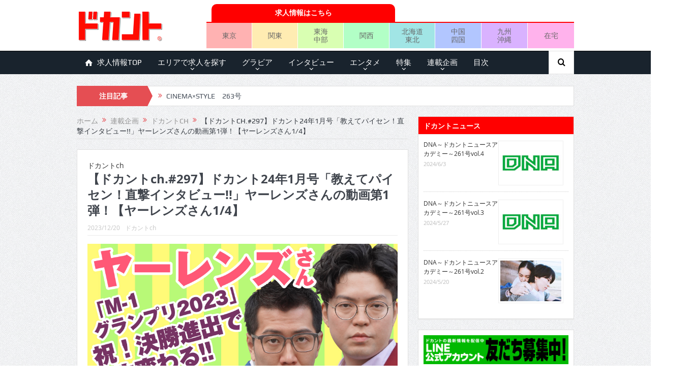

--- FILE ---
content_type: text/html; charset=UTF-8
request_url: https://mag.dokant.com/202312-14420
body_size: 167992
content:
<!DOCTYPE html>
<!--[if lt IE 7]>      <html class="no-js lt-ie9 lt-ie8 lt-ie7" dir="ltr" lang="ja"
	prefix="og: https://ogp.me/ns#" > <![endif]-->
<!--[if IE 7]>         <html class="no-js lt-ie9 lt-ie8" dir="ltr" lang="ja"
	prefix="og: https://ogp.me/ns#" > <![endif]-->
<!--[if IE 8]>         <html class="no-js lt-ie9" dir="ltr" lang="ja"
	prefix="og: https://ogp.me/ns#" > <![endif]-->
<!--[if gt IE 8]><!--> <html class="no-js" dir="ltr" lang="ja"
	prefix="og: https://ogp.me/ns#" > <!--<![endif]-->
    <head>
	<meta charset="UTF-8" />
        <meta http-equiv="X-UA-Compatible" content="IE=edge,chrome=1">
	
	<link rel="profile" href="https://gmpg.org/xfn/11">
	<link rel="pingback" href="https://mag.dokant.com/xmlrpc.php">

<meta name="viewport" content="width=device-width, initial-scale=1, maximum-scale=1">
<link rel="shortcut icon" href="https://mag.dokant.com/wp-content/uploads/favicon.ico" />
<link rel="apple-touch-icon" href="https://mag.dokant.com/wp-content/uploads/apple-touch-icon.png" />

<link rel="pingback" href="https://mag.dokant.com/xmlrpc.php" />
        <!--[if lt IE 9]>
	<script src="https://mag.dokant.com/wp-content/themes/goodnews5/framework/helpers/js/html5.js"></script>
	<script src="https://mag.dokant.com/wp-content/themes/goodnews5/framework/helpers/js/IE9.js"></script>
	<![endif]-->
	
		<!-- All in One SEO 4.4.1 - aioseo.com -->
		<title>【ドカントch.#297】ドカント24年1月号「教えてパイセン！直撃インタビュー!!」ヤーレンズさんの動画第1弾！【ヤーレンズさん1/4】 | ドカント</title>
		<meta name="description" content="https://youtu.be/ZaL6kPgF4YY 【ドカントch.#297】ドカント24年1月号「教え" />
		<meta name="robots" content="max-image-preview:large" />
		<meta name="google-site-verification" content="GJYz-9vbF7ArWM2ez4ve5hrV4c2gWpu41mt_TUB2a-g" />
		<meta name="msvalidate.01" content="B2BF443F28FB147DEB78F58C4C0A9361" />
		<link rel="canonical" href="https://mag.dokant.com/202312-14420" />
		<meta name="generator" content="All in One SEO (AIOSEO) 4.4.1" />
		<meta property="og:locale" content="ja_JP" />
		<meta property="og:site_name" content="ドカント" />
		<meta property="og:type" content="article" />
		<meta property="og:title" content="【ドカントch.#297】ドカント24年1月号「教えてパイセン！直撃インタビュー!!」ヤーレンズさんの動画第1弾！【ヤーレンズさん1/4】 | ドカント" />
		<meta property="og:description" content="https://youtu.be/ZaL6kPgF4YY 【ドカントch.#297】ドカント24年1月号「教え" />
		<meta property="og:url" content="https://mag.dokant.com/202312-14420" />
		<meta property="og:image" content="https://mag.dokant.com/wp-content/uploads/yarlens_900x600_mag1.jpg" />
		<meta property="og:image:secure_url" content="https://mag.dokant.com/wp-content/uploads/yarlens_900x600_mag1.jpg" />
		<meta property="og:image:width" content="900" />
		<meta property="og:image:height" content="600" />
		<meta property="article:published_time" content="2023-12-20T09:10:38+00:00" />
		<meta property="article:modified_time" content="2023-12-20T09:10:40+00:00" />
		<meta name="twitter:card" content="summary_large_image" />
		<meta name="twitter:site" content="@dokantnews" />
		<meta name="twitter:title" content="【ドカントch.#297】ドカント24年1月号「教えてパイセン！直撃インタビュー!!」ヤーレンズさんの動画第1弾！【ヤーレンズさん1/4】 | ドカント" />
		<meta name="twitter:description" content="https://youtu.be/ZaL6kPgF4YY 【ドカントch.#297】ドカント24年1月号「教え" />
		<meta name="twitter:creator" content="@dokantnews" />
		<meta name="twitter:image" content="https://mag.dokant.com/wp-content/uploads/yarlens_900x600_mag1.jpg" />
		<meta name="google" content="nositelinkssearchbox" />
		<script type="application/ld+json" class="aioseo-schema">
			{"@context":"https:\/\/schema.org","@graph":[{"@type":"Article","@id":"https:\/\/mag.dokant.com\/202312-14420#article","name":"\u3010\u30c9\u30ab\u30f3\u30c8ch.#297\u3011\u30c9\u30ab\u30f3\u30c824\u5e741\u6708\u53f7\u300c\u6559\u3048\u3066\u30d1\u30a4\u30bb\u30f3\uff01\u76f4\u6483\u30a4\u30f3\u30bf\u30d3\u30e5\u30fc!!\u300d\u30e4\u30fc\u30ec\u30f3\u30ba\u3055\u3093\u306e\u52d5\u753b\u7b2c1\u5f3e\uff01\u3010\u30e4\u30fc\u30ec\u30f3\u30ba\u3055\u30931\/4\u3011 | \u30c9\u30ab\u30f3\u30c8","headline":"\u3010\u30c9\u30ab\u30f3\u30c8ch.#297\u3011\u30c9\u30ab\u30f3\u30c824\u5e741\u6708\u53f7\u300c\u6559\u3048\u3066\u30d1\u30a4\u30bb\u30f3\uff01\u76f4\u6483\u30a4\u30f3\u30bf\u30d3\u30e5\u30fc!!\u300d\u30e4\u30fc\u30ec\u30f3\u30ba\u3055\u3093\u306e\u52d5\u753b\u7b2c1\u5f3e\uff01\u3010\u30e4\u30fc\u30ec\u30f3\u30ba\u3055\u30931\/4\u3011","author":{"@id":"https:\/\/mag.dokant.com\/author\/dokant#author"},"publisher":{"@id":"https:\/\/mag.dokant.com\/#organization"},"image":{"@type":"ImageObject","url":"https:\/\/mag.dokant.com\/wp-content\/uploads\/yarlens_900x600_mag1.jpg","width":900,"height":600},"datePublished":"2023-12-20T09:10:38+09:00","dateModified":"2023-12-20T09:10:40+09:00","inLanguage":"ja","mainEntityOfPage":{"@id":"https:\/\/mag.dokant.com\/202312-14420#webpage"},"isPartOf":{"@id":"https:\/\/mag.dokant.com\/202312-14420#webpage"},"articleSection":"\u30c9\u30ab\u30f3\u30c8ch, 2024\u5e741\u6708\u53f7(vol.256), \u30e4\u30fc\u30ec\u30f3\u30ba"},{"@type":"BreadcrumbList","@id":"https:\/\/mag.dokant.com\/202312-14420#breadcrumblist","itemListElement":[{"@type":"ListItem","@id":"https:\/\/mag.dokant.com\/#listItem","position":1,"item":{"@type":"WebPage","@id":"https:\/\/mag.dokant.com\/","name":"\u30db\u30fc\u30e0","description":"\u300e\u30c9\u30ab\u30f3\u30c8\u300f\u306f\u30a4\u30f3\u30bf\u30d3\u30e5\u30fc\u3001\u30b0\u30e9\u30d3\u30a2\u3001\u30a8\u30f3\u30bf\u30e1\u306a\u3069\u306e\u60c5\u5831\u3092\u304a\u5c4a\u3051\u3057\u3066\u3044\u308b\u6708\u520a\u8a8c\u3002\u6bce\u670816\u65e5\u767a\u58f2\u3002","url":"https:\/\/mag.dokant.com\/"}}]},{"@type":"Organization","@id":"https:\/\/mag.dokant.com\/#organization","name":"\u30c9\u30ab\u30f3\u30c8","url":"https:\/\/mag.dokant.com\/","sameAs":["https:\/\/twitter.com\/dokantnews"]},{"@type":"Person","@id":"https:\/\/mag.dokant.com\/author\/dokant#author","url":"https:\/\/mag.dokant.com\/author\/dokant","name":"dokant"},{"@type":"WebPage","@id":"https:\/\/mag.dokant.com\/202312-14420#webpage","url":"https:\/\/mag.dokant.com\/202312-14420","name":"\u3010\u30c9\u30ab\u30f3\u30c8ch.#297\u3011\u30c9\u30ab\u30f3\u30c824\u5e741\u6708\u53f7\u300c\u6559\u3048\u3066\u30d1\u30a4\u30bb\u30f3\uff01\u76f4\u6483\u30a4\u30f3\u30bf\u30d3\u30e5\u30fc!!\u300d\u30e4\u30fc\u30ec\u30f3\u30ba\u3055\u3093\u306e\u52d5\u753b\u7b2c1\u5f3e\uff01\u3010\u30e4\u30fc\u30ec\u30f3\u30ba\u3055\u30931\/4\u3011 | \u30c9\u30ab\u30f3\u30c8","description":"https:\/\/youtu.be\/ZaL6kPgF4YY \u3010\u30c9\u30ab\u30f3\u30c8ch.#297\u3011\u30c9\u30ab\u30f3\u30c824\u5e741\u6708\u53f7\u300c\u6559\u3048","inLanguage":"ja","isPartOf":{"@id":"https:\/\/mag.dokant.com\/#website"},"breadcrumb":{"@id":"https:\/\/mag.dokant.com\/202312-14420#breadcrumblist"},"author":{"@id":"https:\/\/mag.dokant.com\/author\/dokant#author"},"creator":{"@id":"https:\/\/mag.dokant.com\/author\/dokant#author"},"image":{"@type":"ImageObject","url":"https:\/\/mag.dokant.com\/wp-content\/uploads\/yarlens_900x600_mag1.jpg","@id":"https:\/\/mag.dokant.com\/#mainImage","width":900,"height":600},"primaryImageOfPage":{"@id":"https:\/\/mag.dokant.com\/202312-14420#mainImage"},"datePublished":"2023-12-20T09:10:38+09:00","dateModified":"2023-12-20T09:10:40+09:00"},{"@type":"WebSite","@id":"https:\/\/mag.dokant.com\/#website","url":"https:\/\/mag.dokant.com\/","name":"\u30c9\u30ab\u30f3\u30c8","inLanguage":"ja","publisher":{"@id":"https:\/\/mag.dokant.com\/#organization"}}]}
		</script>
		<script type="text/javascript" >
			window.ga=window.ga||function(){(ga.q=ga.q||[]).push(arguments)};ga.l=+new Date;
			ga('create', "UA-20588934-4", 'auto');
			ga('send', 'pageview');
		</script>
		<script async src="https://www.google-analytics.com/analytics.js"></script>
		<!-- All in One SEO -->

<link rel='dns-prefetch' href='//s.w.org' />
<link rel="alternate" type="application/rss+xml" title="ドカント &raquo; フィード" href="https://mag.dokant.com/feed" />
<link rel="alternate" type="application/rss+xml" title="ドカント &raquo; コメントフィード" href="https://mag.dokant.com/comments/feed" />
<script type="text/javascript">
window._wpemojiSettings = {"baseUrl":"https:\/\/s.w.org\/images\/core\/emoji\/13.1.0\/72x72\/","ext":".png","svgUrl":"https:\/\/s.w.org\/images\/core\/emoji\/13.1.0\/svg\/","svgExt":".svg","source":{"concatemoji":"https:\/\/mag.dokant.com\/wp-includes\/js\/wp-emoji-release.min.js?ver=5.9.12"}};
/*! This file is auto-generated */
!function(e,a,t){var n,r,o,i=a.createElement("canvas"),p=i.getContext&&i.getContext("2d");function s(e,t){var a=String.fromCharCode;p.clearRect(0,0,i.width,i.height),p.fillText(a.apply(this,e),0,0);e=i.toDataURL();return p.clearRect(0,0,i.width,i.height),p.fillText(a.apply(this,t),0,0),e===i.toDataURL()}function c(e){var t=a.createElement("script");t.src=e,t.defer=t.type="text/javascript",a.getElementsByTagName("head")[0].appendChild(t)}for(o=Array("flag","emoji"),t.supports={everything:!0,everythingExceptFlag:!0},r=0;r<o.length;r++)t.supports[o[r]]=function(e){if(!p||!p.fillText)return!1;switch(p.textBaseline="top",p.font="600 32px Arial",e){case"flag":return s([127987,65039,8205,9895,65039],[127987,65039,8203,9895,65039])?!1:!s([55356,56826,55356,56819],[55356,56826,8203,55356,56819])&&!s([55356,57332,56128,56423,56128,56418,56128,56421,56128,56430,56128,56423,56128,56447],[55356,57332,8203,56128,56423,8203,56128,56418,8203,56128,56421,8203,56128,56430,8203,56128,56423,8203,56128,56447]);case"emoji":return!s([10084,65039,8205,55357,56613],[10084,65039,8203,55357,56613])}return!1}(o[r]),t.supports.everything=t.supports.everything&&t.supports[o[r]],"flag"!==o[r]&&(t.supports.everythingExceptFlag=t.supports.everythingExceptFlag&&t.supports[o[r]]);t.supports.everythingExceptFlag=t.supports.everythingExceptFlag&&!t.supports.flag,t.DOMReady=!1,t.readyCallback=function(){t.DOMReady=!0},t.supports.everything||(n=function(){t.readyCallback()},a.addEventListener?(a.addEventListener("DOMContentLoaded",n,!1),e.addEventListener("load",n,!1)):(e.attachEvent("onload",n),a.attachEvent("onreadystatechange",function(){"complete"===a.readyState&&t.readyCallback()})),(n=t.source||{}).concatemoji?c(n.concatemoji):n.wpemoji&&n.twemoji&&(c(n.twemoji),c(n.wpemoji)))}(window,document,window._wpemojiSettings);
</script>
<style type="text/css">
img.wp-smiley,
img.emoji {
	display: inline !important;
	border: none !important;
	box-shadow: none !important;
	height: 1em !important;
	width: 1em !important;
	margin: 0 0.07em !important;
	vertical-align: -0.1em !important;
	background: none !important;
	padding: 0 !important;
}
</style>
	<link rel='stylesheet' id='wp-block-library-css'  href='https://mag.dokant.com/wp-includes/css/dist/block-library/style.min.css?ver=5.9.12' type='text/css' media='all' />
<style id='global-styles-inline-css' type='text/css'>
body{--wp--preset--color--black: #000000;--wp--preset--color--cyan-bluish-gray: #abb8c3;--wp--preset--color--white: #ffffff;--wp--preset--color--pale-pink: #f78da7;--wp--preset--color--vivid-red: #cf2e2e;--wp--preset--color--luminous-vivid-orange: #ff6900;--wp--preset--color--luminous-vivid-amber: #fcb900;--wp--preset--color--light-green-cyan: #7bdcb5;--wp--preset--color--vivid-green-cyan: #00d084;--wp--preset--color--pale-cyan-blue: #8ed1fc;--wp--preset--color--vivid-cyan-blue: #0693e3;--wp--preset--color--vivid-purple: #9b51e0;--wp--preset--gradient--vivid-cyan-blue-to-vivid-purple: linear-gradient(135deg,rgba(6,147,227,1) 0%,rgb(155,81,224) 100%);--wp--preset--gradient--light-green-cyan-to-vivid-green-cyan: linear-gradient(135deg,rgb(122,220,180) 0%,rgb(0,208,130) 100%);--wp--preset--gradient--luminous-vivid-amber-to-luminous-vivid-orange: linear-gradient(135deg,rgba(252,185,0,1) 0%,rgba(255,105,0,1) 100%);--wp--preset--gradient--luminous-vivid-orange-to-vivid-red: linear-gradient(135deg,rgba(255,105,0,1) 0%,rgb(207,46,46) 100%);--wp--preset--gradient--very-light-gray-to-cyan-bluish-gray: linear-gradient(135deg,rgb(238,238,238) 0%,rgb(169,184,195) 100%);--wp--preset--gradient--cool-to-warm-spectrum: linear-gradient(135deg,rgb(74,234,220) 0%,rgb(151,120,209) 20%,rgb(207,42,186) 40%,rgb(238,44,130) 60%,rgb(251,105,98) 80%,rgb(254,248,76) 100%);--wp--preset--gradient--blush-light-purple: linear-gradient(135deg,rgb(255,206,236) 0%,rgb(152,150,240) 100%);--wp--preset--gradient--blush-bordeaux: linear-gradient(135deg,rgb(254,205,165) 0%,rgb(254,45,45) 50%,rgb(107,0,62) 100%);--wp--preset--gradient--luminous-dusk: linear-gradient(135deg,rgb(255,203,112) 0%,rgb(199,81,192) 50%,rgb(65,88,208) 100%);--wp--preset--gradient--pale-ocean: linear-gradient(135deg,rgb(255,245,203) 0%,rgb(182,227,212) 50%,rgb(51,167,181) 100%);--wp--preset--gradient--electric-grass: linear-gradient(135deg,rgb(202,248,128) 0%,rgb(113,206,126) 100%);--wp--preset--gradient--midnight: linear-gradient(135deg,rgb(2,3,129) 0%,rgb(40,116,252) 100%);--wp--preset--duotone--dark-grayscale: url('#wp-duotone-dark-grayscale');--wp--preset--duotone--grayscale: url('#wp-duotone-grayscale');--wp--preset--duotone--purple-yellow: url('#wp-duotone-purple-yellow');--wp--preset--duotone--blue-red: url('#wp-duotone-blue-red');--wp--preset--duotone--midnight: url('#wp-duotone-midnight');--wp--preset--duotone--magenta-yellow: url('#wp-duotone-magenta-yellow');--wp--preset--duotone--purple-green: url('#wp-duotone-purple-green');--wp--preset--duotone--blue-orange: url('#wp-duotone-blue-orange');--wp--preset--font-size--small: 13px;--wp--preset--font-size--medium: 20px;--wp--preset--font-size--large: 36px;--wp--preset--font-size--x-large: 42px;}.has-black-color{color: var(--wp--preset--color--black) !important;}.has-cyan-bluish-gray-color{color: var(--wp--preset--color--cyan-bluish-gray) !important;}.has-white-color{color: var(--wp--preset--color--white) !important;}.has-pale-pink-color{color: var(--wp--preset--color--pale-pink) !important;}.has-vivid-red-color{color: var(--wp--preset--color--vivid-red) !important;}.has-luminous-vivid-orange-color{color: var(--wp--preset--color--luminous-vivid-orange) !important;}.has-luminous-vivid-amber-color{color: var(--wp--preset--color--luminous-vivid-amber) !important;}.has-light-green-cyan-color{color: var(--wp--preset--color--light-green-cyan) !important;}.has-vivid-green-cyan-color{color: var(--wp--preset--color--vivid-green-cyan) !important;}.has-pale-cyan-blue-color{color: var(--wp--preset--color--pale-cyan-blue) !important;}.has-vivid-cyan-blue-color{color: var(--wp--preset--color--vivid-cyan-blue) !important;}.has-vivid-purple-color{color: var(--wp--preset--color--vivid-purple) !important;}.has-black-background-color{background-color: var(--wp--preset--color--black) !important;}.has-cyan-bluish-gray-background-color{background-color: var(--wp--preset--color--cyan-bluish-gray) !important;}.has-white-background-color{background-color: var(--wp--preset--color--white) !important;}.has-pale-pink-background-color{background-color: var(--wp--preset--color--pale-pink) !important;}.has-vivid-red-background-color{background-color: var(--wp--preset--color--vivid-red) !important;}.has-luminous-vivid-orange-background-color{background-color: var(--wp--preset--color--luminous-vivid-orange) !important;}.has-luminous-vivid-amber-background-color{background-color: var(--wp--preset--color--luminous-vivid-amber) !important;}.has-light-green-cyan-background-color{background-color: var(--wp--preset--color--light-green-cyan) !important;}.has-vivid-green-cyan-background-color{background-color: var(--wp--preset--color--vivid-green-cyan) !important;}.has-pale-cyan-blue-background-color{background-color: var(--wp--preset--color--pale-cyan-blue) !important;}.has-vivid-cyan-blue-background-color{background-color: var(--wp--preset--color--vivid-cyan-blue) !important;}.has-vivid-purple-background-color{background-color: var(--wp--preset--color--vivid-purple) !important;}.has-black-border-color{border-color: var(--wp--preset--color--black) !important;}.has-cyan-bluish-gray-border-color{border-color: var(--wp--preset--color--cyan-bluish-gray) !important;}.has-white-border-color{border-color: var(--wp--preset--color--white) !important;}.has-pale-pink-border-color{border-color: var(--wp--preset--color--pale-pink) !important;}.has-vivid-red-border-color{border-color: var(--wp--preset--color--vivid-red) !important;}.has-luminous-vivid-orange-border-color{border-color: var(--wp--preset--color--luminous-vivid-orange) !important;}.has-luminous-vivid-amber-border-color{border-color: var(--wp--preset--color--luminous-vivid-amber) !important;}.has-light-green-cyan-border-color{border-color: var(--wp--preset--color--light-green-cyan) !important;}.has-vivid-green-cyan-border-color{border-color: var(--wp--preset--color--vivid-green-cyan) !important;}.has-pale-cyan-blue-border-color{border-color: var(--wp--preset--color--pale-cyan-blue) !important;}.has-vivid-cyan-blue-border-color{border-color: var(--wp--preset--color--vivid-cyan-blue) !important;}.has-vivid-purple-border-color{border-color: var(--wp--preset--color--vivid-purple) !important;}.has-vivid-cyan-blue-to-vivid-purple-gradient-background{background: var(--wp--preset--gradient--vivid-cyan-blue-to-vivid-purple) !important;}.has-light-green-cyan-to-vivid-green-cyan-gradient-background{background: var(--wp--preset--gradient--light-green-cyan-to-vivid-green-cyan) !important;}.has-luminous-vivid-amber-to-luminous-vivid-orange-gradient-background{background: var(--wp--preset--gradient--luminous-vivid-amber-to-luminous-vivid-orange) !important;}.has-luminous-vivid-orange-to-vivid-red-gradient-background{background: var(--wp--preset--gradient--luminous-vivid-orange-to-vivid-red) !important;}.has-very-light-gray-to-cyan-bluish-gray-gradient-background{background: var(--wp--preset--gradient--very-light-gray-to-cyan-bluish-gray) !important;}.has-cool-to-warm-spectrum-gradient-background{background: var(--wp--preset--gradient--cool-to-warm-spectrum) !important;}.has-blush-light-purple-gradient-background{background: var(--wp--preset--gradient--blush-light-purple) !important;}.has-blush-bordeaux-gradient-background{background: var(--wp--preset--gradient--blush-bordeaux) !important;}.has-luminous-dusk-gradient-background{background: var(--wp--preset--gradient--luminous-dusk) !important;}.has-pale-ocean-gradient-background{background: var(--wp--preset--gradient--pale-ocean) !important;}.has-electric-grass-gradient-background{background: var(--wp--preset--gradient--electric-grass) !important;}.has-midnight-gradient-background{background: var(--wp--preset--gradient--midnight) !important;}.has-small-font-size{font-size: var(--wp--preset--font-size--small) !important;}.has-medium-font-size{font-size: var(--wp--preset--font-size--medium) !important;}.has-large-font-size{font-size: var(--wp--preset--font-size--large) !important;}.has-x-large-font-size{font-size: var(--wp--preset--font-size--x-large) !important;}
</style>
<link rel='stylesheet' id='wc-shortcodes-style-css'  href='https://mag.dokant.com/wp-content/plugins/wc-shortcodes/public/assets/css/style.css?ver=3.46' type='text/css' media='all' />
<link rel='stylesheet' id='wordpress-popular-posts-css-css'  href='https://mag.dokant.com/wp-content/plugins/wordpress-popular-posts/assets/css/wpp.css?ver=6.1.3' type='text/css' media='all' />
<link rel='stylesheet' id='parent-style-css'  href='https://mag.dokant.com/wp-content/themes/goodnews5/style.css?ver=5.9.12' type='text/css' media='all' />
<link rel='stylesheet' id='plugins-css'  href='https://mag.dokant.com/wp-content/themes/goodnews5/css/plugins.css?ver=5.9.12' type='text/css' media='all' />
<link rel='stylesheet' id='main-css'  href='https://mag.dokant.com/wp-content/themes/goodnews5/css/main.css?ver=5.9.12' type='text/css' media='all' />
<link rel='stylesheet' id='responsive-css'  href='https://mag.dokant.com/wp-content/themes/goodnews5/css/media.css?ver=5.9.12' type='text/css' media='all' />
<link rel='stylesheet' id='style-css'  href='https://mag.dokant.com/wp-content/themes/goodnews5_child/style.css?ver=5.9.12' type='text/css' media='all' />
<link rel='stylesheet' id='black-style-css'  href='https://mag.dokant.com/wp-content/themes/goodnews5/css/flamingo.css?ver=5.9.12' type='text/css' media='all' />
<link rel='stylesheet' id='wordpresscanvas-font-awesome-css'  href='https://mag.dokant.com/wp-content/plugins/wc-shortcodes/public/assets/css/font-awesome.min.css?ver=4.7.0' type='text/css' media='all' />
<script type='text/javascript' src='https://mag.dokant.com/wp-includes/js/jquery/jquery.min.js?ver=3.6.0' id='jquery-core-js'></script>
<script type='text/javascript' src='https://mag.dokant.com/wp-includes/js/jquery/jquery-migrate.min.js?ver=3.3.2' id='jquery-migrate-js'></script>
<script type='application/json' id='wpp-json'>
{"sampling_active":0,"sampling_rate":100,"ajax_url":"https:\/\/mag.dokant.com\/wp-json\/wordpress-popular-posts\/v1\/popular-posts","api_url":"https:\/\/mag.dokant.com\/wp-json\/wordpress-popular-posts","ID":14420,"token":"1bce454191","lang":0,"debug":0}
</script>
<script type='text/javascript' src='https://mag.dokant.com/wp-content/plugins/wordpress-popular-posts/assets/js/wpp.min.js?ver=6.1.3' id='wpp-js-js'></script>
<link rel="https://api.w.org/" href="https://mag.dokant.com/wp-json/" /><link rel="alternate" type="application/json" href="https://mag.dokant.com/wp-json/wp/v2/posts/14420" /><link rel="EditURI" type="application/rsd+xml" title="RSD" href="https://mag.dokant.com/xmlrpc.php?rsd" />
<link rel="wlwmanifest" type="application/wlwmanifest+xml" href="https://mag.dokant.com/wp-includes/wlwmanifest.xml" /> 
<link rel='shortlink' href='https://mag.dokant.com/?p=14420' />
<link rel="alternate" type="application/json+oembed" href="https://mag.dokant.com/wp-json/oembed/1.0/embed?url=https%3A%2F%2Fmag.dokant.com%2F202312-14420" />
<link rel="alternate" type="text/xml+oembed" href="https://mag.dokant.com/wp-json/oembed/1.0/embed?url=https%3A%2F%2Fmag.dokant.com%2F202312-14420&#038;format=xml" />
<link rel="stylesheet" type="text/css" media="all" href="https://mag.dokant.com/wp-content/plugins/single-post-widget/style.css" />
<script type="text/javascript">
	window._wp_rp_static_base_url = 'https://wprp.zemanta.com/static/';
	window._wp_rp_wp_ajax_url = "https://mag.dokant.com/wp-admin/admin-ajax.php";
	window._wp_rp_plugin_version = '3.6.4';
	window._wp_rp_post_id = '14420';
	window._wp_rp_num_rel_posts = '5';
	window._wp_rp_thumbnails = true;
	window._wp_rp_post_title = '%E3%80%90%E3%83%89%E3%82%AB%E3%83%B3%E3%83%88ch.%23297%E3%80%91%E3%83%89%E3%82%AB%E3%83%B3%E3%83%8824%E5%B9%B41%E6%9C%88%E5%8F%B7%E3%80%8C%E6%95%99%E3%81%88%E3%81%A6%E3%83%91%E3%82%A4%E3%82%BB%E3%83%B3%EF%BC%81%E7%9B%B4%E6%92%83%E3%82%A4%E3%83%B3%E3%82%BF%E3%83%93%E3%83%A5%E3%83%BC%21%21%E3%80%8D%E3%83%A4%E3%83%BC%E3%83%AC%E3%83%B3%E3%82%BA%E3%81%95%E3%82%93%E3%81%AE%E5%8B%95%E7%94%BB%E7%AC%AC1%E5%BC%BE%EF%BC%81%E3%80%90%E3%83%A4%E3%83%BC%E3%83%AC%E3%83%B3%E3%82%BA%E3%81%95%E3%82%931%2F4%E3%80%91';
	window._wp_rp_post_tags = ['2024%E5%B9%B41%E6%9C%88%E5%8F%B7%28vol.256%29', '%E3%83%A4%E3%83%BC%E3%83%AC%E3%83%B3%E3%82%BA', '%E3%83%89%E3%82%AB%E3%83%B3%E3%83%88ch', 'target'];
	window._wp_rp_promoted_content = true;
</script>
<link rel="stylesheet" href="https://mag.dokant.com/wp-content/plugins/wordpress-23-related-posts-plugin/static/themes/pinterest.css?version=3.6.4" />
<script>
  (function(i,s,o,g,r,a,m){i['GoogleAnalyticsObject']=r;i[r]=i[r]||function(){
  (i[r].q=i[r].q||[]).push(arguments)},i[r].l=1*new Date();a=s.createElement(o),
  m=s.getElementsByTagName(o)[0];a.async=1;a.src=g;m.parentNode.insertBefore(a,m)
  })(window,document,'script','https://www.google-analytics.com/analytics.js','ga');

  ga('create', 'UA-20588934-4', 'auto');
  ga('require', 'displayfeatures');
  ga('require', 'linkid', 'linkid.js');
  ga('send', 'pageview');

</script>            <style id="wpp-loading-animation-styles">@-webkit-keyframes bgslide{from{background-position-x:0}to{background-position-x:-200%}}@keyframes bgslide{from{background-position-x:0}to{background-position-x:-200%}}.wpp-widget-placeholder,.wpp-widget-block-placeholder{margin:0 auto;width:60px;height:3px;background:#dd3737;background:linear-gradient(90deg,#dd3737 0%,#571313 10%,#dd3737 100%);background-size:200% auto;border-radius:3px;-webkit-animation:bgslide 1s infinite linear;animation:bgslide 1s infinite linear}</style>
            		<script>
			document.documentElement.className = document.documentElement.className.replace( 'no-js', 'js' );
		</script>
				<style>
			.no-js img.lazyload { display: none; }
			figure.wp-block-image img.lazyloading { min-width: 150px; }
							.lazyload, .lazyloading { opacity: 0; }
				.lazyloaded {
					opacity: 1;
					transition: opacity 400ms;
					transition-delay: 0ms;
				}
					</style>
		<style type="text/css">.broken_link, a.broken_link {
	text-decoration: line-through;
}</style><style type="text/css" title="dynamic-css" class="options-output">body{color:#333333;}</style><style type="text/css">
    
.header > .inner, .header .logo {
line-height: 100px;
height: 100px;
}
/* Category background */
.areabanner {
margin: 0px;
padding: 0px;
border:0px;
font-size:0px;
}
.area {
margin: 0px;
padding: 0px;
border:0px;
font-size:0px;
}
table {
border-collapse: collapse;
border-spacing: 0;
}
div.job-navi {
	display: table;
	margin: 5px 0 0 0;
	padding: 0;
	border-bottom: 2px solid #f00;
	width: 723px;
}
div.job-head {
	display: table;
	margin: 0;
	padding: 0 0 0 10px;
	width: 50%;
}
div.job-navi a {
	display: table-cell;	/* 横並びのリストを中央寄せ */
	vertical-align: middle;	/* 縦の位置設定 */
	margin: 0 0 0 20px;
	padding: 5px;
	background-color: #f00;
	border-top-left-radius: 10px 10px;
	border-top-right-radius: 10px 10px;
	color: #fff;
	font-weight: bold;
	text-align: center;
	text-decoration: none;
	height: 25px;
}

ul.job-menu {
	display: table;
	table-layout: fixed;
	margin: 0 0 5px 0;
	padding: 0;
	border: 0 none;
	list-style: none;
	text-align: center;
	width: 723px;
}
ul.job-menu li {
	display: table-cell;	/* 横並びのリストを中央寄せ */
	vertical-align: middle;	/* 縦の位置設定 */
	margin: 0;
	padding: 0;
	border-right:1px solid #fff;
	height: 50px;
	}
ul.job-menu li.area-tokyo{background:#ffb2b2;}
ul.job-menu li.area-kanto{background:#ffecb2;}
ul.job-menu li.area-tokai{background:#d9ffb2;}
ul.job-menu li.area-kansai{background:#b2ffc6;}
ul.job-menu li.area-hokkaido{background:#a1e5e5;}
ul.job-menu li.area-chugoku{background:#b2c6ff;}
ul.job-menu li.area-kyushu{background:#d9b2ff;}
ul.job-menu li.area-zaitaku{background:#ffb2ec;border-right:none;}

ul.job-menu li a {
	display: block;	/* 横並びのリストを中央寄せ */
	margin: 0;
	padding: 5px 0;
	font-size: 100%;
	line-height: 1.2em;
	color: #666;
	text-decoration: none;
	width: 100%;
	height: auto;
}

@media screen and (max-width: 652px) {
	.header-right {
		margin: 0 -10px;
	}
	div.job-navi {
		width: 100%;
		}
	div.job-head {
		margin: 0 auto;
		width: 80%;
	}
	ul.job-menu {
		width: 100%;
	}
	ul.job-menu li {
	}
	ul.job-menu li a {
		font-size: 80%;
	}
}</style>
    </head>
    <body data-rsssl=1 class="post-template-default single single-post postid-14420 single-format-standard wc-shortcodes-font-awesome-enabled both-sidebars-all both-sidebars singular fade-imgs-in-appear sticky_navigation_on navigation_highlight_ancestor no-post-format-icons both-sides-true" itemscope="itemscope" itemtype="http://schema.org/WebPage">
    
        <!--[if lt IE 7]>
            <p class="browsehappy">You are using an <strong>outdated</strong> browser. Please <a href="http://browsehappy.com/">upgrade your browser</a> to improve your experience.</p>
        <![endif]-->
        <div class="boxed-wrap clearfix">
	    <div id="header-wrapper">
                                    <header class="header " itemscope="itemscope" itemtype="http://schema.org/WPHeader" role="banner">
                <div class="inner">
						                    <div class="logo">
					                    <a href="https://mag.dokant.com">
		                                                    <img  alt="ドカント" width="205" height="60" data-src="https://mag.dokant.com/wp-content/uploads/dokant.png" class="lazyload" src="[data-uri]" /><noscript><img src="https://mag.dokant.com/wp-content/uploads/dokant.png" alt="ドカント" width="205" height="60" /></noscript>
                                                                    <img   width="205" height="60" alt="ドカント" data-src="https://mag.dokant.com/wp-content/uploads/dokant_retina.png" class="mom_retina_logo lazyload" src="[data-uri]" /><noscript><img class="mom_retina_logo" src="https://mag.dokant.com/wp-content/uploads/dokant_retina.png" width="205" height="60" alt="ドカント" /></noscript>
                        		                    </a>

					
                    </div>
                                        <div class="header-right">
                                  		<div class="mom-e3lanat-wrap  ">
	<div class="mom-e3lanat " style="margin-bottom:-0px;">
		<div class="mom-e3lanat-inner">
		
				<div class="mom-e3lan" data-id="6457" style=" margin-bottom:0px;">
		<div class="e3lan-code"><div class="job-navi">
<div class="job-head">
<a href="https://www.dokant.com/?utm_source=mag&utm_medium=cpc&utm_campaign=mag_job" target="_blank">求人情報はこちら</a>
</div></div>
<ul class="job-menu">
	<li class="area-tokyo"><a href="https://www.dokant.com/a_toparea/d_1000/?utm_source=mag&utm_medium=cpc&utm_campaign=mag_tokyo" target="_blank">東京</a></li>
	<li class="area-kanto"><a href="https://www.dokant.com/a_toparea/d_1001/?utm_source=mag&utm_medium=cpc&utm_campaign=mag_kanto" target="_blank">関東</a></li>
	<li class="area-tokai"><a href="https://www.dokant.com/a_toparea/d_1002/?utm_source=mag&utm_medium=cpc&utm_campaign=mag_tokai" target="_blank">東海<br />中部</a></li>
	<li class="area-kansai"><a href="https://www.dokant.com/a_toparea/d_1003/?utm_source=mag&utm_medium=cpc&utm_campaign=mag_kansai" target="_blank">関西</a></li>
	<li class="area-hokkaido"><a href="https://www.dokant.com/a_toparea/d_1004/?utm_source=mag&utm_medium=cpc&utm_campaign=mag_hokkaido" target="_blank">北海道<br />東北</a></li>
	<li class="area-chugoku"><a href="https://www.dokant.com/a_toparea/d_1005/?utm_source=mag&utm_medium=cpc&utm_campaign=mag_chugoku" target="_blank">中国<br />四国</a></li>
	<li class="area-kyushu"><a href="https://www.dokant.com/a_toparea/d_1006/?utm_source=mag&utm_medium=cpc&utm_campaign=mag_kyushu" target="_blank">九州<br />沖縄</a></li>
	<li class="area-zaitaku"><a href="https://www.dokant.com/a_toparea/d_1007/?utm_source=mag&utm_medium=cpc&utm_campaign=mag_zaitaku" target="_blank">在宅</a></li>
</ul></div>	</div><!--mom ad-->
			</div>
	</div>	<!--Mom ads-->
	</div>
                    </div> <!--header right-->
                    		    
                <div class="clear"></div>
                </div>
            </header>
	    	    </div> <!--header wrap-->
                                    <nav id="navigation" itemtype="http://schema.org/SiteNavigationElement" itemscope="itemscope" role="navigation" class="dd-effect-slide nov_white_off ">
                <div class="navigation-inner">
                <div class="inner">
                                                                <ul id="menu-global-navi" class="main-menu mom_visibility_desktop"><li id="menu-item-9" class="menu-item menu-item-type-custom menu-item-object-custom mom_default_menu_item menu-item-depth-0"><a target="_blank" href="https://www.dokant.com/?utm_source=mag&amp;utm_medium=cpc&amp;utm_campaign=mag_job"><i class="enotype-icon-house"></i>求人情報TOP</a></li>
<li id="menu-item-10" class="menu-item menu-item-type-custom menu-item-object-custom menu-item-has-children menu-parent-item mom_default_menu_item menu-item-depth-0"><a target="_blank" href="https://www.dokant.com/">エリアで求人を探す</a>
<ul class="sub-menu ">
	<li id="menu-item-8971" class="menu-item menu-item-type-custom menu-item-object-custom mom_default_menu_item active menu-item-depth-1"><a href="https://www.dokant.com/a_toparea/d_1000/?utm_source=mag&amp;utm_medium=cpc&amp;utm_campaign=mag_tokyo">東京</a></li>
	<li id="menu-item-11" class="menu-item menu-item-type-custom menu-item-object-custom mom_default_menu_item menu-item-depth-1"><a target="_blank" href="https://www.dokant.com/a_toparea/d_1001/?utm_source=mag&amp;utm_medium=cpc&amp;utm_campaign=mag_kanto">関東</a></li>
	<li id="menu-item-13" class="menu-item menu-item-type-custom menu-item-object-custom mom_default_menu_item menu-item-depth-1"><a target="_blank" href="https://www.dokant.com/a_toparea/d_1002/?utm_source=mag&amp;utm_medium=cpc&amp;utm_campaign=mag_tokai">東海・中部</a></li>
	<li id="menu-item-12" class="menu-item menu-item-type-custom menu-item-object-custom mom_default_menu_item menu-item-depth-1"><a target="_blank" href="https://www.dokant.com/a_toparea/d_1003/?utm_source=mag&amp;utm_medium=cpc&amp;utm_campaign=mag_kansai">関西</a></li>
	<li id="menu-item-15" class="menu-item menu-item-type-custom menu-item-object-custom mom_default_menu_item menu-item-depth-1"><a target="_blank" href="https://www.dokant.com/a_toparea/d_1004/?utm_source=mag&amp;utm_medium=cpc&amp;utm_campaign=mag_hokkaido">北海道・東北</a></li>
	<li id="menu-item-18" class="menu-item menu-item-type-custom menu-item-object-custom mom_default_menu_item menu-item-depth-1"><a target="_blank" href="https://www.dokant.com/a_toparea/d_1005/?utm_source=mag&amp;utm_medium=cpc&amp;utm_campaign=mag_chugoku">中国・四国</a></li>
	<li id="menu-item-14" class="menu-item menu-item-type-custom menu-item-object-custom mom_default_menu_item menu-item-depth-1"><a target="_blank" href="https://www.dokant.com/a_toparea/d_1006/?utm_source=mag&amp;utm_medium=cpc&amp;utm_campaign=mag_kyushu">九州・沖縄</a></li>
	<li id="menu-item-1126" class="menu-item menu-item-type-custom menu-item-object-custom mom_default_menu_item menu-item-depth-1"><a target="_blank" href="https://www.dokant.com/a_toparea/d_1007/?utm_source=mag&amp;utm_medium=cpc&amp;utm_campaign=mag_zaitaku">在宅</a></li>
</ul>
<i class='responsive-caret'></i>
</li>
<li id="menu-item-26" class="menu-item menu-item-type-taxonomy menu-item-object-category menu-item-has-children menu-parent-item mom_default_menu_item menu-item-depth-0"><a href="https://mag.dokant.com/category/gravure">グラビア</a>
<ul class="sub-menu ">
	<li id="menu-item-27" class="menu-item menu-item-type-taxonomy menu-item-object-category mom_default_menu_item active menu-item-depth-1"><a href="https://mag.dokant.com/category/gravure/covergirl">Monthly Cover Girl</a></li>
	<li id="menu-item-10727" class="menu-item menu-item-type-taxonomy menu-item-object-category mom_default_menu_item menu-item-depth-1"><a href="https://mag.dokant.com/category/gravure/girlscollection">ガールズ@コレクション</a></li>
</ul>
<i class='responsive-caret'></i>
</li>
<li id="menu-item-19" class="menu-item menu-item-type-taxonomy menu-item-object-category menu-item-has-children menu-parent-item mom_default_menu_item menu-item-depth-0"><a href="https://mag.dokant.com/category/interview">インタビュー</a>
<ul class="sub-menu ">
	<li id="menu-item-22" class="menu-item menu-item-type-taxonomy menu-item-object-category mom_default_menu_item active menu-item-depth-1"><a href="https://mag.dokant.com/category/interview/sidea">The Greatest person’s vibration side-A</a></li>
	<li id="menu-item-21" class="menu-item menu-item-type-taxonomy menu-item-object-category mom_default_menu_item menu-item-depth-1"><a href="https://mag.dokant.com/category/interview/mens">MEN&#8217;S/LADY&#8217;S SEAT INTERVIEW</a></li>
</ul>
<i class='responsive-caret'></i>
</li>
<li id="menu-item-9855" class="menu-item menu-item-type-taxonomy menu-item-object-category menu-item-has-children menu-parent-item mom_default_menu_item menu-item-depth-0"><a href="https://mag.dokant.com/category/enta">エンタメ</a>
<ul class="sub-menu ">
	<li id="menu-item-25" class="menu-item menu-item-type-taxonomy menu-item-object-category mom_default_menu_item active menu-item-depth-1"><a href="https://mag.dokant.com/category/enta/hayamimi">早耳！エンタメ・インタビュー!!</a></li>
	<li id="menu-item-10726" class="menu-item menu-item-type-taxonomy menu-item-object-category mom_default_menu_item menu-item-depth-1"><a href="https://mag.dokant.com/category/news/cinema">CINEMA STYLE</a></li>
</ul>
<i class='responsive-caret'></i>
</li>
<li id="menu-item-30" class="menu-item menu-item-type-taxonomy menu-item-object-category menu-item-has-children menu-parent-item mom_default_menu_item menu-item-depth-0"><a href="https://mag.dokant.com/category/special">特集</a>
<ul class="sub-menu ">
	<li id="menu-item-33" class="menu-item menu-item-type-taxonomy menu-item-object-category mom_default_menu_item active menu-item-depth-1"><a href="https://mag.dokant.com/category/special/inoumon">異能者 ちょっとお話いいですか？</a></li>
	<li id="menu-item-34" class="menu-item menu-item-type-taxonomy menu-item-object-category mom_default_menu_item menu-item-depth-1"><a href="https://mag.dokant.com/category/special/jyanpro">美人雀プロ図鑑</a></li>
</ul>
<i class='responsive-caret'></i>
</li>
<li id="menu-item-5123" class="menu-item menu-item-type-taxonomy menu-item-object-category current-post-ancestor menu-item-has-children menu-parent-item mom_default_menu_item menu-item-depth-0"><a href="https://mag.dokant.com/category/rensai">連載企画</a>
<ul class="sub-menu ">
	<li id="menu-item-6989" class="menu-item menu-item-type-taxonomy menu-item-object-category mom_default_menu_item active menu-item-depth-1"><a href="https://mag.dokant.com/category/rensai/ozawasoudan">小沢アニキの人生相談</a></li>
	<li id="menu-item-9467" class="menu-item menu-item-type-taxonomy menu-item-object-category current-post-ancestor current-menu-parent current-post-parent mom_default_menu_item menu-item-depth-1"><a href="https://mag.dokant.com/category/rensai/dokantch">ドカントch</a></li>
	<li id="menu-item-6988" class="menu-item menu-item-type-taxonomy menu-item-object-category mom_default_menu_item menu-item-depth-1"><a href="https://mag.dokant.com/category/rensai/namara">なまら面白通信</a></li>
</ul>
<i class='responsive-caret'></i>
</li>
<li id="menu-item-29" class="menu-item menu-item-type-taxonomy menu-item-object-category mom_default_menu_item menu-item-depth-0"><a href="https://mag.dokant.com/category/content">目次</a></li>
</ul>                                                                <div class="device-menu-wrap mom_visibility_device">
                        <div id="menu-holder" class="device-menu-holder">
                            <i class="fa-icon-align-justify mh-icon"></i> <span class="the_menu_holder_area"><i class="dmh-icon"></i>Menu</span><i class="mh-caret"></i>
                        </div>
                        <ul id="menu-global-navi-1" class="device-menu mom_visibility_device"><li id="menu-item-9" class="menu-item menu-item-type-custom menu-item-object-custom mom_default_menu_item menu-item-depth-0"><a target="_blank" href="https://www.dokant.com/?utm_source=mag&amp;utm_medium=cpc&amp;utm_campaign=mag_job"><i class="enotype-icon-house"></i>求人情報TOP</a></li>
<li id="menu-item-10" class="menu-item menu-item-type-custom menu-item-object-custom menu-item-has-children menu-parent-item mom_default_menu_item menu-item-depth-0"><a target="_blank" href="https://www.dokant.com/">エリアで求人を探す</a>
<ul class="sub-menu ">
	<li id="menu-item-8971" class="menu-item menu-item-type-custom menu-item-object-custom mom_default_menu_item active menu-item-depth-1"><a href="https://www.dokant.com/a_toparea/d_1000/?utm_source=mag&amp;utm_medium=cpc&amp;utm_campaign=mag_tokyo">東京</a></li>
	<li id="menu-item-11" class="menu-item menu-item-type-custom menu-item-object-custom mom_default_menu_item menu-item-depth-1"><a target="_blank" href="https://www.dokant.com/a_toparea/d_1001/?utm_source=mag&amp;utm_medium=cpc&amp;utm_campaign=mag_kanto">関東</a></li>
	<li id="menu-item-13" class="menu-item menu-item-type-custom menu-item-object-custom mom_default_menu_item menu-item-depth-1"><a target="_blank" href="https://www.dokant.com/a_toparea/d_1002/?utm_source=mag&amp;utm_medium=cpc&amp;utm_campaign=mag_tokai">東海・中部</a></li>
	<li id="menu-item-12" class="menu-item menu-item-type-custom menu-item-object-custom mom_default_menu_item menu-item-depth-1"><a target="_blank" href="https://www.dokant.com/a_toparea/d_1003/?utm_source=mag&amp;utm_medium=cpc&amp;utm_campaign=mag_kansai">関西</a></li>
	<li id="menu-item-15" class="menu-item menu-item-type-custom menu-item-object-custom mom_default_menu_item menu-item-depth-1"><a target="_blank" href="https://www.dokant.com/a_toparea/d_1004/?utm_source=mag&amp;utm_medium=cpc&amp;utm_campaign=mag_hokkaido">北海道・東北</a></li>
	<li id="menu-item-18" class="menu-item menu-item-type-custom menu-item-object-custom mom_default_menu_item menu-item-depth-1"><a target="_blank" href="https://www.dokant.com/a_toparea/d_1005/?utm_source=mag&amp;utm_medium=cpc&amp;utm_campaign=mag_chugoku">中国・四国</a></li>
	<li id="menu-item-14" class="menu-item menu-item-type-custom menu-item-object-custom mom_default_menu_item menu-item-depth-1"><a target="_blank" href="https://www.dokant.com/a_toparea/d_1006/?utm_source=mag&amp;utm_medium=cpc&amp;utm_campaign=mag_kyushu">九州・沖縄</a></li>
	<li id="menu-item-1126" class="menu-item menu-item-type-custom menu-item-object-custom mom_default_menu_item menu-item-depth-1"><a target="_blank" href="https://www.dokant.com/a_toparea/d_1007/?utm_source=mag&amp;utm_medium=cpc&amp;utm_campaign=mag_zaitaku">在宅</a></li>
</ul>
<i class='responsive-caret'></i>
</li>
<li id="menu-item-26" class="menu-item menu-item-type-taxonomy menu-item-object-category menu-item-has-children menu-parent-item mom_default_menu_item menu-item-depth-0"><a href="https://mag.dokant.com/category/gravure">グラビア</a>
<ul class="sub-menu ">
	<li id="menu-item-27" class="menu-item menu-item-type-taxonomy menu-item-object-category mom_default_menu_item active menu-item-depth-1"><a href="https://mag.dokant.com/category/gravure/covergirl">Monthly Cover Girl</a></li>
	<li id="menu-item-10727" class="menu-item menu-item-type-taxonomy menu-item-object-category mom_default_menu_item menu-item-depth-1"><a href="https://mag.dokant.com/category/gravure/girlscollection">ガールズ@コレクション</a></li>
</ul>
<i class='responsive-caret'></i>
</li>
<li id="menu-item-19" class="menu-item menu-item-type-taxonomy menu-item-object-category menu-item-has-children menu-parent-item mom_default_menu_item menu-item-depth-0"><a href="https://mag.dokant.com/category/interview">インタビュー</a>
<ul class="sub-menu ">
	<li id="menu-item-22" class="menu-item menu-item-type-taxonomy menu-item-object-category mom_default_menu_item active menu-item-depth-1"><a href="https://mag.dokant.com/category/interview/sidea">The Greatest person’s vibration side-A</a></li>
	<li id="menu-item-21" class="menu-item menu-item-type-taxonomy menu-item-object-category mom_default_menu_item menu-item-depth-1"><a href="https://mag.dokant.com/category/interview/mens">MEN&#8217;S/LADY&#8217;S SEAT INTERVIEW</a></li>
</ul>
<i class='responsive-caret'></i>
</li>
<li id="menu-item-9855" class="menu-item menu-item-type-taxonomy menu-item-object-category menu-item-has-children menu-parent-item mom_default_menu_item menu-item-depth-0"><a href="https://mag.dokant.com/category/enta">エンタメ</a>
<ul class="sub-menu ">
	<li id="menu-item-25" class="menu-item menu-item-type-taxonomy menu-item-object-category mom_default_menu_item active menu-item-depth-1"><a href="https://mag.dokant.com/category/enta/hayamimi">早耳！エンタメ・インタビュー!!</a></li>
	<li id="menu-item-10726" class="menu-item menu-item-type-taxonomy menu-item-object-category mom_default_menu_item menu-item-depth-1"><a href="https://mag.dokant.com/category/news/cinema">CINEMA STYLE</a></li>
</ul>
<i class='responsive-caret'></i>
</li>
<li id="menu-item-30" class="menu-item menu-item-type-taxonomy menu-item-object-category menu-item-has-children menu-parent-item mom_default_menu_item menu-item-depth-0"><a href="https://mag.dokant.com/category/special">特集</a>
<ul class="sub-menu ">
	<li id="menu-item-33" class="menu-item menu-item-type-taxonomy menu-item-object-category mom_default_menu_item active menu-item-depth-1"><a href="https://mag.dokant.com/category/special/inoumon">異能者 ちょっとお話いいですか？</a></li>
	<li id="menu-item-34" class="menu-item menu-item-type-taxonomy menu-item-object-category mom_default_menu_item menu-item-depth-1"><a href="https://mag.dokant.com/category/special/jyanpro">美人雀プロ図鑑</a></li>
</ul>
<i class='responsive-caret'></i>
</li>
<li id="menu-item-5123" class="menu-item menu-item-type-taxonomy menu-item-object-category current-post-ancestor menu-item-has-children menu-parent-item mom_default_menu_item menu-item-depth-0"><a href="https://mag.dokant.com/category/rensai">連載企画</a>
<ul class="sub-menu ">
	<li id="menu-item-6989" class="menu-item menu-item-type-taxonomy menu-item-object-category mom_default_menu_item active menu-item-depth-1"><a href="https://mag.dokant.com/category/rensai/ozawasoudan">小沢アニキの人生相談</a></li>
	<li id="menu-item-9467" class="menu-item menu-item-type-taxonomy menu-item-object-category current-post-ancestor current-menu-parent current-post-parent mom_default_menu_item menu-item-depth-1"><a href="https://mag.dokant.com/category/rensai/dokantch">ドカントch</a></li>
	<li id="menu-item-6988" class="menu-item menu-item-type-taxonomy menu-item-object-category mom_default_menu_item menu-item-depth-1"><a href="https://mag.dokant.com/category/rensai/namara">なまら面白通信</a></li>
</ul>
<i class='responsive-caret'></i>
</li>
<li id="menu-item-29" class="menu-item menu-item-type-taxonomy menu-item-object-category mom_default_menu_item menu-item-depth-0"><a href="https://mag.dokant.com/category/content">目次</a></li>
</ul>                        </div>
                                            		    <div class="nav-buttons">
                                        		    
		     
                    <span class="nav-button nav-search">
                        <i class="fa-icon-search"></i>
                    </span>
                    <div class="nb-inner-wrap search-wrap border-box">
                        <div class="nb-inner sw-inner">
                        <div class="search-form mom-search-form">
                            <form method="get" action="https://mag.dokant.com">
                                <input class="sf" type="text" placeholder="Search ..." autocomplete="off" name="s">
                                <button class="button" type="submit"><i class="fa-icon-search"></i></button>
                            </form>
                            <span class="sf-loading"><img  alt="loading..." width="16" height="16" data-src="https://mag.dokant.com/wp-content/themes/goodnews5/images/ajax-search-nav.gif" class="lazyload" src="[data-uri]"><noscript><img src="https://mag.dokant.com/wp-content/themes/goodnews5/images/ajax-search-nav.gif" alt="loading..." width="16" height="16"></noscript></span>
                        </div>
                    <div class="ajax_search_results">
                    </div> <!--ajax search results-->
                    </div> <!--sw inner-->
                    </div> <!--search wrap-->
                    		
        		    </div> <!--nav-buttons-->
                    
                </div>
                </div> <!--nav inner-->
            </nav> <!--Navigation-->
            	    <div class="boxed-content-wrapper clearfix">
                        <div style="height:20px;"></div>
            
             <div style="margin-top:-17px; margin-bottom:20px;"></div>
            
            <div class="inner">
                        
        <div class="breaking-news">
    <div class="the_ticker" style="margin:0;">
    <div class="bn-title"><span>注目記事</span></div>
    <div class="news-ticker animation-updown custom-animation" data-timeout="5000">
        <ul>
            <li><i class="fa-icon-double-angle-right"></i><a href="https://mag.dokant.com/202601-14814">CINEMA×STYLE　264号</a></li>
            <li><i class="fa-icon-double-angle-right"></i><a href="https://mag.dokant.com/202601-14813">CINEMA×STYLE　263号</a></li>
            <li><i class="fa-icon-double-angle-right"></i><a href="https://mag.dokant.com/202512-14806">CINEMA×STYLE　262号</a></li>
            <li><i class="fa-icon-double-angle-right"></i><a href="https://mag.dokant.com/202407-14795">【ドカントch.#318】ドカント24年5月号「教えてパイセン！直撃インタビュー!!」ランジャタイさんの動画第2弾！【ランジャタイさん2/4】</a></li>
            <li><i class="fa-icon-double-angle-right"></i><a href="https://mag.dokant.com/202407-14796">【ドカントch.#317】ドカント24年4月号「教えてパイセン！直撃インタビュー!!」あぁ～しらきさんの動画第3弾！【あぁ～しらきさん3/4】</a></li>
            <li><i class="fa-icon-double-angle-right"></i><a href="https://mag.dokant.com/202405-14772">咲村良子　ガールズ@コレクション</a></li>
            <li><i class="fa-icon-double-angle-right"></i><a href="https://mag.dokant.com/202405-14771">真田まこと　ガールズ@コレクション</a></li>
            <li><i class="fa-icon-double-angle-right"></i><a href="https://mag.dokant.com/202405-14770">市原 薫　ガールズ@コレクション</a></li>
            <li><i class="fa-icon-double-angle-right"></i><a href="https://mag.dokant.com/202405-14769">輪湖チロル　ガールズ@コレクション</a></li>
            <li><i class="fa-icon-double-angle-right"></i><a href="https://mag.dokant.com/202405-14754">川村あい　“笑顔で全力投球”の才色兼備グラドルが復帰作をリリース!!</a></li>
        </ul>
    </div> <!--news ticker-->
    </div>
        </div> <!--breaking news-->
            </div>    <div class="inner">
        
                            <div class="main_container">
           <div class="main-col">
                                <div class="category-title">
                        <div class="mom_breadcrumb breadcrumb breadcrumbs"><div class="breadcrumbs-plus">
<span itemscope itemtype="http://data-vocabulary.org/Breadcrumb"><a itemprop="url" href="https://mag.dokant.com/" class="home"><span itemprop="title">ホーム</span></a></span> <span class='separator'><i class="sep fa-icon-double-angle-right"></i></span> <span itemscope itemtype="http://data-vocabulary.org/Breadcrumb"><a itemprop="url" href="https://mag.dokant.com/category/rensai" title="連載企画"><span itemprop="title">連載企画</span></a></span> <span class='separator'><i class="sep fa-icon-double-angle-right"></i></span> <span itemscope itemtype="http://data-vocabulary.org/Breadcrumb"><a itemprop="url" href="https://mag.dokant.com/category/rensai/dokantch" title="ドカントch"><span itemprop="title">ドカントch</span></a></span> <span class='separator'><i class="sep fa-icon-double-angle-right"></i></span> <span itemprop="name">【ドカントch.#297】ドカント24年1月号「教えてパイセン！直撃インタビュー!!」ヤーレンズさんの動画第1弾！【ヤーレンズさん1/4】</span></div></div>                </div>
                                        <div class="base-box blog-post p-single bp-horizontal-share post-14420 post type-post status-publish format-standard has-post-thumbnail category-dokantch tag-20241vol-256 tag-1859"itemscope itemtype="http://schema.org/Article">
<div itemprop="image" itemscope itemtype="https://schema.org/ImageObject">
    <meta itemprop="url" content="https://mag.dokant.com/wp-content/uploads/yarlens_900x600_mag1-300x200.jpg">
    <meta itemprop="width" content="300">
    <meta itemprop="height" content="200">
  </div>
  <meta itemscope itemprop="mainEntityOfPage"  itemType="https://schema.org/WebPage" itemid="https://mag.dokant.com/202312-14420"/>

  <div itemprop="publisher" itemscope itemtype="https://schema.org/Organization">
    <div itemprop="logo" itemscope itemtype="https://schema.org/ImageObject">
      <meta itemprop="url" content="https://mag.dokant.com/wp-content/uploads/dokant.png">
      <meta itemprop="width" content="205">
      <meta itemprop="height" content="60">
    </div>
        <meta itemprop="name" content="ドカント">
  </div>
  <meta itemprop="datePublished" content="2023-12-20T18:10:38+09:00"/>
  <meta itemprop="dateModified" content="2023-12-20T18:10:40+09:00"/>

ドカントch<h2 class="post-tile entry-title" itemprop="headline">【ドカントch.#297】ドカント24年1月号「教えてパイセン！直撃インタビュー!!」ヤーレンズさんの動画第1弾！【ヤーレンズさん1/4】</h2>
<div class="mom-post-meta single-post-meta"><span> <time datetime="2023-12-20T18:10:38+09:00" class="updated">2023/12/20</time></span><span><a href="https://mag.dokant.com/category/rensai/dokantch" title="">ドカントch</a></span></div>
                                   														<div class="feature-img">
								<img  alt="【ドカントch.#297】ドカント24年1月号「教えてパイセン！直撃インタビュー!!」ヤーレンズさんの動画第1弾！【ヤーレンズさん1/4】" data-src="https://mag.dokant.com/wp-content/uploads/yarlens_900x600_mag1.jpg" class="lazyload" src="[data-uri]"><noscript><img src="https://mag.dokant.com/wp-content/uploads/yarlens_900x600_mag1.jpg" alt="【ドカントch.#297】ドカント24年1月号「教えてパイセン！直撃インタビュー!!」ヤーレンズさんの動画第1弾！【ヤーレンズさん1/4】"></noscript>
							</div>
							                                   <div class="entry-content">
               <div class="mom-social-share ss-horizontal border-box php-share" data-id="14420">
                    <div class="ss-icon facebook">
                <a href="#" onclick="window.open('http://www.facebook.com/sharer/sharer.php?m2w&s=100&p&#91;url&#93;=https://mag.dokant.com/202312-14420&p&#91;images&#93;&#91;0&#93;=https://mag.dokant.com/wp-content/uploads/yarlens_900x600_mag1-900x600.jpg&p&#91;title&#93;=&p&#91;summary&#93;=https://youtu.be/ZaL6kPgF4YY 【ドカントch.#297】ドカント24年1月号「教えてパイセン！直撃インタビュー!!」ヤーレンズさんの動画第1弾！【ヤーレンズさん1/4】祝！決勝進出!!悲願の漫才頂上決戦「M-1グランプリ2023」で人生が変わる瞬間が近づく…… [wc_box color=&quot;', 'Share This', 'menubar=no,toolbar=no,resizable=no,scrollbars=no, width=600,height=455');"><span class="icon"><i class="fa-icon-facebook"></i>Share</span></a>
                <span class="count">0</span>
            </div> <!--icon-->
        
                    <div class="ss-icon twitter">
                <a href="http://twitter.com/share?text=【ドカントch.#297】ドカント24年1月号「教えてパイセン！直撃インタビュー!!」ヤーレンズさんの動画第1弾！【ヤーレンズさん1/4】&url=https://mag.dokant.com/202312-14420" onclick="window.open(this.href, 'Post this on twitter', 'menubar=no,toolbar=no,resizable=no,scrollbars=no,width=600,height=455');"><span class="icon"><i class="fa-icon-twitter"></i>Tweet</span></a>
                <!-- <span class="count"></span> -->
            </div> <!--icon-->
        
                                            
            <div class="clear"></div>
        </div> <!--social share-->

<br>    
<iframe title="祝！決勝進出!!悲願の漫才頂上決戦「M-1グランプリ2023」で人生が変わる瞬間が近づく…【ドカントch.#297】ドカント24年1月号「教えてパイセン！直撃インタビュー!!」ヤーレンズさん動画第1弾" width="500" height="281"  frameborder="0" allow="accelerometer; autoplay; clipboard-write; encrypted-media; gyroscope; picture-in-picture; web-share" allowfullscreen data-src="https://www.youtube.com/embed/ZaL6kPgF4YY?feature=oembed" class="lazyload" src="[data-uri]"></iframe>
<br>
【ドカントch.#297】ドカント24年1月号「教えてパイセン！直撃インタビュー!!」ヤーレンズさんの動画第1弾！【ヤーレンズさん1/4】祝！決勝進出!!悲願の漫才頂上決戦「M-1グランプリ2023」で人生が変わる瞬間が近づく……
<br>
<br>
<br>
<div class="wc-shortcodes-box wc-shortcodes-item wc-shortcodes-content wc-shortcodes-clearfix wc-shortcodes-box-secondary " style="text-align:left;"> 
◆PROFILE<br>
ヤーレンズ<br>
2011年9月、コンビ結成。2014年に東京進出し、同年8月からケイダッシュステージに所属。GERA放送局「ヤーレンズのラジオの虎」が毎週木曜20時から放送中。12月21日(木)新宿バティオスでの「ケイダッシュゴールドライブ」に出演。12月24日(日)テレビ朝日系で放送される「M-1グランプリ2023」で初めて決勝に進出した。<br>
<br>
楢原真樹（ならはら・まさき）<br>
1986年11月17日生まれ　大阪府池田市出身<br>
<a href="https://twitter.com/narahara_j" target"_blank"><i class="wc-shortcodes-fa fa fa-twitter-square " style=""></i> 公式Twitter</a><br>
<a href="https://www.instagram.com/narahara_j/" target"_blank"><i class="wc-shortcodes-fa fa fa-instagram " style=""></i> 公式Instagram</a><br>
<br>
出井隼之介（でい・じゅんのすけ）<br>
1987年3月2日生まれ　神奈川県横浜市出身<br>
<a href="https://twitter.com/yarlens_dei" target"_blank"><i class="wc-shortcodes-fa fa fa-twitter-square " style=""></i> 公式Twitter</a><br>
<a href="https://www.instagram.com/dei_junnosuke/" target"_blank"><i class="wc-shortcodes-fa fa fa-instagram " style=""></i> 公式Instagram</a>
</div>
<div class="wc-shortcodes-box wc-shortcodes-item wc-shortcodes-content wc-shortcodes-clearfix wc-shortcodes-box-secondary " style="text-align:left;"> 
チャンネル登録、いいね(高評価)、コメントお待ちしてます。<br>
「ドカント」情報は、こちらから。<br>
<a href="https://www.dokant.com/"><i class="wc-shortcodes-fa fa fa-external-link-square " style=""></i> 公式HP</a><br>
<a href="https://twitter.com/dokantnews" target="" rel="noopener noreferrer"><i class="wc-shortcodes-fa fa fa-twitter-square " style=""></i> 公式Twitter</a><br>
<a href="https://www.instagram.com/dokantnews" target="" rel="noopener noreferrer"><i class="wc-shortcodes-fa fa fa-instagram " style=""></i> 公式Instagram</a><br>
</div>

<div class="wp_rp_wrap  wp_rp_pinterest" id="wp_rp_first"><div class="wp_rp_content"><h3 class="related_post_title">この記事の関連ページ</h3><ul class="related_post wp_rp"><li data-position="0" data-poid="in-14583" data-post-type="none" ><a href="https://mag.dokant.com/202402-14583" class="wp_rp_thumbnail"><img  alt="【ドカントch.#309】ドカント24年1月号「教えてパイセン！直撃インタビュー!!」ヤーレンズさんの動画第5弾！【ヤーレンズさん5/5】" width="150" data-src="https://mag.dokant.com/wp-content/uploads/yarlens_900x600_mag5-150x100.jpg" class="lazyload" src="[data-uri]" /><noscript><img src="https://mag.dokant.com/wp-content/uploads/yarlens_900x600_mag5-150x100.jpg" alt="【ドカントch.#309】ドカント24年1月号「教えてパイセン！直撃インタビュー!!」ヤーレンズさんの動画第5弾！【ヤーレンズさん5/5】" width="150" /></noscript></a><a href="https://mag.dokant.com/202402-14583" class="wp_rp_title">【ドカントch.#309】ドカント24年1月号「教えてパイセン！直撃インタビュー!!」ヤーレンズさんの動画第5弾！【ヤーレンズさん5/5】</a></li><li data-position="1" data-poid="in-14518" data-post-type="none" ><a href="https://mag.dokant.com/202402-14518" class="wp_rp_thumbnail"><img  alt="【ドカントch.#307】ドカント24年1月号「教えてパイセン！直撃インタビュー!!」ヤーレンズさんの動画第4弾！【ヤーレンズさん4/5】" width="150" data-src="https://mag.dokant.com/wp-content/uploads/yarlens_900x600_mag4-150x100.jpg" class="lazyload" src="[data-uri]" /><noscript><img src="https://mag.dokant.com/wp-content/uploads/yarlens_900x600_mag4-150x100.jpg" alt="【ドカントch.#307】ドカント24年1月号「教えてパイセン！直撃インタビュー!!」ヤーレンズさんの動画第4弾！【ヤーレンズさん4/5】" width="150" /></noscript></a><a href="https://mag.dokant.com/202402-14518" class="wp_rp_title">【ドカントch.#307】ドカント24年1月号「教えてパイセン！直撃インタビュー!!」ヤーレンズさんの動画第4弾！【ヤーレンズさん4/5】</a></li><li data-position="2" data-poid="in-14500" data-post-type="none" ><a href="https://mag.dokant.com/202401-14500" class="wp_rp_thumbnail"><img  alt="【ドカントch.#302】ドカント24年1月号「教えてパイセン！直撃インタビュー!!」ヤーレンズさんの動画第3弾！【ヤーレンズさん3/5】" width="150" data-src="https://mag.dokant.com/wp-content/uploads/yarlens_900x600_mag3-150x100.jpg" class="lazyload" src="[data-uri]" /><noscript><img src="https://mag.dokant.com/wp-content/uploads/yarlens_900x600_mag3-150x100.jpg" alt="【ドカントch.#302】ドカント24年1月号「教えてパイセン！直撃インタビュー!!」ヤーレンズさんの動画第3弾！【ヤーレンズさん3/5】" width="150" /></noscript></a><a href="https://mag.dokant.com/202401-14500" class="wp_rp_title">【ドカントch.#302】ドカント24年1月号「教えてパイセン！直撃インタビュー!!」ヤーレンズさんの動画第3弾！【ヤーレンズさん3/5】</a></li><li data-position="3" data-poid="in-14494" data-post-type="none" ><a href="https://mag.dokant.com/202401-14494" class="wp_rp_thumbnail"><img  alt="【ドカントch.#300】ドカント24年1月号「教えてパイセン！直撃インタビュー!!」ヤーレンズさんの動画第2弾！【ヤーレンズさん2/4】" width="150" data-src="https://mag.dokant.com/wp-content/uploads/yarlens_900x600_mag2-150x100.jpg" class="lazyload" src="[data-uri]" /><noscript><img src="https://mag.dokant.com/wp-content/uploads/yarlens_900x600_mag2-150x100.jpg" alt="【ドカントch.#300】ドカント24年1月号「教えてパイセン！直撃インタビュー!!」ヤーレンズさんの動画第2弾！【ヤーレンズさん2/4】" width="150" /></noscript></a><a href="https://mag.dokant.com/202401-14494" class="wp_rp_title">【ドカントch.#300】ドカント24年1月号「教えてパイセン！直撃インタビュー!!」ヤーレンズさんの動画第2弾！【ヤーレンズさん2/4】</a></li><li data-position="4" data-poid="in-14358" data-post-type="none" ><a href="https://mag.dokant.com/202312-14358" class="wp_rp_thumbnail"><img  alt="ヤーレンズ　目指せライブ・キング！人生変えて魅せます!!" width="150" data-src="https://mag.dokant.com/wp-content/uploads/256_yarlens-150x100.jpg" class="lazyload" src="[data-uri]" /><noscript><img src="https://mag.dokant.com/wp-content/uploads/256_yarlens-150x100.jpg" alt="ヤーレンズ　目指せライブ・キング！人生変えて魅せます!!" width="150" /></noscript></a><a href="https://mag.dokant.com/202312-14358" class="wp_rp_title">ヤーレンズ　目指せライブ・キング！人生変えて魅せます!!</a></li></ul></div></div>
              
       <div class="mom-social-share ss-horizontal border-box php-share" data-id="14420">
                    <div class="ss-icon facebook">
                <a href="#" onclick="window.open('http://www.facebook.com/sharer/sharer.php?m2w&s=100&p&#91;url&#93;=https://mag.dokant.com/202312-14420&p&#91;images&#93;&#91;0&#93;=https://mag.dokant.com/wp-content/uploads/yarlens_900x600_mag1-900x600.jpg&p&#91;title&#93;=&p&#91;summary&#93;=https://youtu.be/ZaL6kPgF4YY 【ドカントch.#297】ドカント24年1月号「教えてパイセン！直撃インタビュー!!」ヤーレンズさんの動画第1弾！【ヤーレンズさん1/4】祝！決勝進出!!悲願の漫才頂上決戦「M-1グランプリ2023」で人生が変わる瞬間が近づく…… [wc_box color=&quot;', 'Share This', 'menubar=no,toolbar=no,resizable=no,scrollbars=no, width=600,height=455');"><span class="icon"><i class="fa-icon-facebook"></i>Share</span></a>
                <span class="count">0</span>
            </div> <!--icon-->
        
                    <div class="ss-icon twitter">
                <a href="http://twitter.com/share?text=【ドカントch.#297】ドカント24年1月号「教えてパイセン！直撃インタビュー!!」ヤーレンズさんの動画第1弾！【ヤーレンズさん1/4】&url=https://mag.dokant.com/202312-14420" onclick="window.open(this.href, 'Post this on twitter', 'menubar=no,toolbar=no,resizable=no,scrollbars=no,width=600,height=455');"><span class="icon"><i class="fa-icon-twitter"></i>Tweet</span></a>
                <!-- <span class="count"></span> -->
            </div> <!--icon-->
        
                                            
            <div class="clear"></div>
        </div> <!--social share-->

</div> <!-- entry content -->
</div> <!-- base box -->
            
            <div class="np-posts">
                <ul>
			                    <li class="np-post prev border-box">
						<div class="post-img">
                            <a href="https://mag.dokant.com/202312-14418"><img  data-hidpi="https://mag.dokant.com/wp-content/uploads/champions_900x600_mag4-180x120.jpg" alt="【ドカントch.#297】ドカント24年1月号「教えてパイセン！直撃インタビュー!!」ヤーレンズさんの動画第1弾！【ヤーレンズさん1/4】" data-src="https://mag.dokant.com/wp-content/uploads/champions_900x600_mag4-90x60.jpg" class="lazyload" src="[data-uri]"><noscript><img src="https://mag.dokant.com/wp-content/uploads/champions_900x600_mag4-90x60.jpg" data-hidpi="https://mag.dokant.com/wp-content/uploads/champions_900x600_mag4-180x120.jpg" alt="【ドカントch.#297】ドカント24年1月号「教えてパイセン！直撃インタビュー!!」ヤーレンズさんの動画第1弾！【ヤーレンズさん1/4】"></noscript></a>
                        </div>
			                        <div class="details has-feature-image">
                            <a href="https://mag.dokant.com/202312-14418" class="link prev"><i class="fa-icon-double-angle-left"></i>前の記事</a>
                            <h3><a href="https://mag.dokant.com/202312-14418">【ドカントch.#296】ドカント23年10月号「教えてパイセン！直撃インタビュー!!」ちゃんぴおんずさんの動画第4弾！【ちゃんぴおんずさん4/4</a></h3>
                        </div>
                    </li>
		    		                        <li class="np-post next border-box">
						<div class="post-img">
                            <a href="https://mag.dokant.com/202312-14367"><img  data-hidpi="https://mag.dokant.com/wp-content/uploads/256_dna02-180x120.jpg" alt="【ドカントch.#297】ドカント24年1月号「教えてパイセン！直撃インタビュー!!」ヤーレンズさんの動画第1弾！【ヤーレンズさん1/4】" data-src="https://mag.dokant.com/wp-content/uploads/256_dna02-90x60.jpg" class="lazyload" src="[data-uri]"><noscript><img src="https://mag.dokant.com/wp-content/uploads/256_dna02-90x60.jpg" data-hidpi="https://mag.dokant.com/wp-content/uploads/256_dna02-180x120.jpg" alt="【ドカントch.#297】ドカント24年1月号「教えてパイセン！直撃インタビュー!!」ヤーレンズさんの動画第1弾！【ヤーレンズさん1/4】"></noscript></a>
                        </div>
			                        <div class="details has-feature-image">
                            <a href="https://mag.dokant.com/202312-14367" class="link next"><i class="fa-icon-double-angle-right alignright"></i>次の記事</a>
                            <h3><a href="https://mag.dokant.com/202312-14367">DNA～ドカントニュースアカデミー～256号vol.2</a></h3>
                        </div>
                    </li>
		                    </ul>
            </div> <!-- np posts -->
		<div class="mom-e3lanat-wrap  ">
	<div class="mom-e3lanat " style="margin-bottom:-0px;">
		<div class="mom-e3lanat-inner">
		
				<div class="mom-e3lan" data-id="1399" style=" margin-bottom:0px;">
		<div class="e3lan-code"><script src="//js.omks.valuecommerce.com/vcomks.js"></script>
<vcom vcompid="884767144"></vcom></div>	</div><!--mom ad-->
			</div>
	</div>	<!--Mom ads-->
	</div>
            </div> <!--main column-->
                      <div class="sidebar secondary-sidebar" role="complementary" itemscope="itemscope" itemtype="http://schema.org/WPSideBar">
            <div class="widget widget_nav_menu"><div class="widget-head" ><h3 class="widget-title" style="background:none;;"><span >エリアで求人を探す</span></h3></div><div class="menu-job-area-container"><ul id="menu-job-area" class="menu"><li id="menu-item-35" class="menu-item menu-item-type-custom menu-item-object-custom menu-item-35"><a target="_blank" rel="noopener" href="https://www.dokant.com/a_search/d_1000/e_1000/">新宿</a></li>
<li id="menu-item-36" class="menu-item menu-item-type-custom menu-item-object-custom menu-item-36"><a target="_blank" rel="noopener" href="https://www.dokant.com/a_search/d_1000/e_1001/">渋谷</a></li>
<li id="menu-item-50" class="menu-item menu-item-type-custom menu-item-object-custom menu-item-50"><a target="_blank" rel="noopener" href="https://www.dokant.com/a_search/d_1000/e_1002/">池袋</a></li>
<li id="menu-item-37" class="menu-item menu-item-type-custom menu-item-object-custom menu-item-37"><a target="_blank" rel="noopener" href="https://www.dokant.com/a_search/d_1000/e_1003/">上野</a></li>
<li id="menu-item-38" class="menu-item menu-item-type-custom menu-item-object-custom menu-item-38"><a target="_blank" rel="noopener" href="https://www.dokant.com/a_search/d_1000/e_1004/">五反田・品川</a></li>
<li id="menu-item-39" class="menu-item menu-item-type-custom menu-item-object-custom menu-item-39"><a target="_blank" rel="noopener" href="https://www.dokant.com/a_search/d_1000/e_1005/">錦糸町・小岩</a></li>
<li id="menu-item-40" class="menu-item menu-item-type-custom menu-item-object-custom menu-item-40"><a target="_blank" rel="noopener" href="https://www.dokant.com/a_search/d_1000/e_1006/">都下</a></li>
<li id="menu-item-41" class="menu-item menu-item-type-custom menu-item-object-custom menu-item-41"><a target="_blank" rel="noopener" href="https://www.dokant.com/a_search/d_1001/e_1007/">神奈川</a></li>
<li id="menu-item-42" class="menu-item menu-item-type-custom menu-item-object-custom menu-item-42"><a target="_blank" rel="noopener" href="https://www.dokant.com/a_search/d_1001/e_1008/">埼玉</a></li>
<li id="menu-item-43" class="menu-item menu-item-type-custom menu-item-object-custom menu-item-43"><a target="_blank" rel="noopener" href="https://www.dokant.com/a_search/d_1001/e_1009/">千葉</a></li>
<li id="menu-item-44" class="menu-item menu-item-type-custom menu-item-object-custom menu-item-44"><a target="_blank" rel="noopener" href="https://www.dokant.com/a_search/d_1001/e_1010/">茨城</a></li>
<li id="menu-item-46" class="menu-item menu-item-type-custom menu-item-object-custom menu-item-46"><a target="_blank" rel="noopener" href="https://www.dokant.com/a_toparea/d_1002/">東海・中部</a></li>
<li id="menu-item-47" class="menu-item menu-item-type-custom menu-item-object-custom menu-item-47"><a target="_blank" rel="noopener" href="https://www.dokant.com/a_toparea/d_1003/">関西</a></li>
<li id="menu-item-45" class="menu-item menu-item-type-custom menu-item-object-custom menu-item-45"><a target="_blank" rel="noopener" href="https://www.dokant.com/a_toparea/d_1004/">北海道・東北</a></li>
<li id="menu-item-48" class="menu-item menu-item-type-custom menu-item-object-custom menu-item-48"><a target="_blank" rel="noopener" href="https://www.dokant.com/a_toparea/d_1005/">中国・四国</a></li>
<li id="menu-item-49" class="menu-item menu-item-type-custom menu-item-object-custom menu-item-49"><a target="_blank" rel="noopener" href="https://www.dokant.com/a_toparea/d_1006/">九州・沖縄</a></li>
<li id="menu-item-1305" class="menu-item menu-item-type-custom menu-item-object-custom menu-item-1305"><a target="_blank" rel="noopener" href="https://www.dokant.com/a_toparea/d_1007/">在宅</a></li>
</ul></div></div><div class="widget widget_nav_menu"><div class="widget-head" ><h3 class="widget-title" style="background:none;;"><span >職種・業種で求人を探す</span></h3></div><div class="menu-job-type-container"><ul id="menu-job-type" class="menu"><li id="menu-item-51" class="menu-item menu-item-type-custom menu-item-object-custom menu-item-51"><a target="_blank" rel="noopener" href="https://www.dokant.com/a_search/v_1001/">メールオペレーター</a></li>
<li id="menu-item-55" class="menu-item menu-item-type-custom menu-item-object-custom menu-item-55"><a target="_blank" rel="noopener" href="https://www.dokant.com/a_search/v_1000/">風俗の求人</a></li>
<li id="menu-item-54" class="menu-item menu-item-type-custom menu-item-object-custom menu-item-54"><a target="_blank" rel="noopener" href="https://www.dokant.com/a_search/v_1003/">キャバクラの求人</a></li>
<li id="menu-item-53" class="menu-item menu-item-type-custom menu-item-object-custom menu-item-53"><a target="_blank" rel="noopener" href="https://www.dokant.com/a_search/v_1004/">営業の求人</a></li>
<li id="menu-item-58" class="menu-item menu-item-type-custom menu-item-object-custom menu-item-58"><a target="_blank" rel="noopener" href="https://www.dokant.com/a_search/v_1005/">パワフルワーク</a></li>
<li id="menu-item-56" class="menu-item menu-item-type-custom menu-item-object-custom menu-item-56"><a target="_blank" rel="noopener" href="https://www.dokant.com/a_search/v_1007/">ホスト・モデル・AV</a></li>
<li id="menu-item-59" class="menu-item menu-item-type-custom menu-item-object-custom menu-item-59"><a target="_blank" rel="noopener" href="https://www.dokant.com/a_search/v_1008/">接客・販売サービス</a></li>
<li id="menu-item-52" class="menu-item menu-item-type-custom menu-item-object-custom menu-item-52"><a target="_blank" rel="noopener" href="https://www.dokant.com/a_search/v_1002/">クリエイティブ</a></li>
<li id="menu-item-57" class="menu-item menu-item-type-custom menu-item-object-custom menu-item-57"><a target="_blank" rel="noopener" href="https://www.dokant.com/a_search/v_1006/">ドライバー</a></li>
<li id="menu-item-60" class="menu-item menu-item-type-custom menu-item-object-custom menu-item-60"><a target="_blank" rel="noopener" href="https://www.dokant.com/a_search/v_1009/">副業・在宅・独立</a></li>
<li id="menu-item-61" class="menu-item menu-item-type-custom menu-item-object-custom menu-item-61"><a target="_blank" rel="noopener" href="https://www.dokant.com/a_search/v_1010/">その他</a></li>
</ul></div></div><div class="widget rpwe_widget recent-posts-extended"><style>.rpwe-block ul{
list-style: none !important;
margin-left: 0 !important;
padding-left: 0 !important;
}

.rpwe-block li{
border-bottom: 1px solid #eee;
/*margin-bottom: 10px;
padding-bottom: 10px;*/
margin: 0;
padding: 0;
list-style-type: none;
}

.rpwe-block a {
display: inline !important;
text-decoration: none;
}

.rpwe-block h3{
background: none !important;
clear: none;
margin-bottom: 0 !important;
margin-top: 0 !important;
font-weight: 400;
font-size: 12px !important;
line-height: 1.5em;
}

.rpwe-thumb{
/*border: 1px solid #eee !important;
box-shadow: none !important;
padding: 3px !important;*/
margin: 0 5px 5px 0;
}

.rpwe-summary{
font-size: 12px;
overflow : hidden;
text-overflow: ellipsis;
display: -webkit-box;
-webkit-box-orient: vertical;
-webkit-line-clamp: 3;
}

.rpwe-time{
color: #bbb;
font-size: 11px;
}

.rpwe-comment{
color: #bbb;
font-size: 11px;
padding-left: 5px;
}

.rpwe-alignleft{
display: inline;
float: left;
}

.rpwe-alignright{
display: inline;
float: right;
}

.rpwe-aligncenter{
display: block;
margin-left: auto;
margin-right: auto;
}

.rpwe-clearfix:before,
.rpwe-clearfix:after{
content: &quot;&quot;;
display: table !important;
}

.rpwe-clearfix:after{
clear: both;
}

.rpwe-clearfix{
zoom: 1;
}
</style><div class="widget-head" ><h3 class="widget-title" style="background:none;;"><span >最近の投稿</span></h3></div><div  class="rpwe-block"><ul class="rpwe-ul"><li class="rpwe-li rpwe-clearfix"><h3 class="rpwe-title"><a href="https://mag.dokant.com/202405-14754" target="_self">川村あい　“笑顔で全力投球”の才色兼備グラドルが復帰作をリリース!!</a></h3><time class="rpwe-time published" datetime="2024-05-16T00:00:00+09:00">2024/5/16</time></li><li class="rpwe-li rpwe-clearfix"><h3 class="rpwe-title"><a href="https://mag.dokant.com/202404-14709" target="_self">ランジャタイ　「素晴らしい出会いと〝癒着〟が育ててくれた(笑)」</a></h3><time class="rpwe-time published" datetime="2024-04-16T00:00:00+09:00">2024/4/16</time></li><li class="rpwe-li rpwe-clearfix"><h3 class="rpwe-title"><a href="https://mag.dokant.com/202404-14670" target="_self">仲根なのか　「みんなの言うことは絶対！」が合言葉の新作イメージDVD発売</a></h3><time class="rpwe-time published" datetime="2024-04-16T00:00:00+09:00">2024/4/16</time></li><li class="rpwe-li rpwe-clearfix"><h3 class="rpwe-title"><a href="https://mag.dokant.com/202403-14591" target="_self">あぁ～しらき　男かな？女かな？「ずっとフザけていたい！」</a></h3><time class="rpwe-time published" datetime="2024-03-16T00:00:00+09:00">2024/3/16</time></li><li class="rpwe-li rpwe-clearfix"><h3 class="rpwe-title"><a href="https://mag.dokant.com/202403-14592" target="_self">杉本愛莉鈴　無邪気な笑顔で魅了する…“まりり”ちゃん初トレカ発売！</a></h3><time class="rpwe-time published" datetime="2024-03-16T00:00:00+09:00">2024/3/16</time></li><li class="rpwe-li rpwe-clearfix"><h3 class="rpwe-title"><a href="https://mag.dokant.com/202402-14520" target="_self">センチネル　『月笑』年間王者が極致目指して爆発する!?</a></h3><time class="rpwe-time published" datetime="2024-02-16T00:00:00+09:00">2024/2/16</time></li><li class="rpwe-li rpwe-clearfix"><h3 class="rpwe-title"><a href="https://mag.dokant.com/202402-14521" target="_self">牧野みなた　アイドルグループBOCCHI。￼の黄色担当がデビューDVDを発売！</a></h3><time class="rpwe-time published" datetime="2024-02-16T00:00:00+09:00">2024/2/16</time></li><li class="rpwe-li rpwe-clearfix"><h3 class="rpwe-title"><a href="https://mag.dokant.com/202401-14426" target="_self">パンプキンポテトフライ　M-1で決勝に行く“理由”が見つかった(笑)</a></h3><time class="rpwe-time published" datetime="2024-01-16T00:00:00+09:00">2024/1/16</time></li><li class="rpwe-li rpwe-clearfix"><h3 class="rpwe-title"><a href="https://mag.dokant.com/202401-14427" target="_self">月野もも　美貌と才能を兼ね備えた“奇跡の原石”がDVDに初挑戦！</a></h3><time class="rpwe-time published" datetime="2024-01-16T00:00:00+09:00">2024/1/16</time></li><li class="rpwe-li rpwe-clearfix"><h3 class="rpwe-title"><a href="https://mag.dokant.com/202312-14358" target="_self">ヤーレンズ　目指せライブ・キング！人生変えて魅せます!!</a></h3><time class="rpwe-time published" datetime="2023-12-15T00:00:00+09:00">2023/12/15</time></li></ul></div><!-- Generated by http://wordpress.org/plugins/recent-posts-widget-extended/ --></div>
            </div> <!--main sidebar-->
            <div class="clear"></div>
            <div class="clear"></div>
</div> <!--main container-->            
            <div class="sidebar main-sidebar" role="complementary" itemscope="itemscope" itemtype="http://schema.org/WPSideBar">
            <div class="widget rpwe_widget recent-posts-extended"><div class="widget-head" style="background:#f00;"><h3 class="widget-title" style="color:#ffffff;background:none;"><span style="background:#f00;">ドカントニュース</span></h3></div><div  class="rpwe-block"><ul class="rpwe-ul"><li class="rpwe-li rpwe-clearfix"><a class="rpwe-img" href="https://mag.dokant.com/202406-14735" target="_self"><img   alt="DNA～ドカントニュースアカデミー～261号vol.4" height="80" width="120" loading="lazy" decoding="async" data-src="https://mag.dokant.com/wp-content/uploads/dna-106-120x80.jpg" class="rpwe-alignright rpwe-thumb lazyload" src="[data-uri]"><noscript><img class="rpwe-alignright rpwe-thumb" src="https://mag.dokant.com/wp-content/uploads/dna-106-120x80.jpg" alt="DNA～ドカントニュースアカデミー～261号vol.4" height="80" width="120" loading="lazy" decoding="async"></noscript></a><h3 class="rpwe-title"><a href="https://mag.dokant.com/202406-14735" target="_self">DNA～ドカントニュースアカデミー～261号vol.4</a></h3><time class="rpwe-time published" datetime="2024-06-03T00:00:00+09:00">2024/6/3</time></li><li class="rpwe-li rpwe-clearfix"><a class="rpwe-img" href="https://mag.dokant.com/202405-14734" target="_self"><img   alt="DNA～ドカントニュースアカデミー～261号vol.3" height="80" width="120" loading="lazy" decoding="async" data-src="https://mag.dokant.com/wp-content/uploads/dna-105-120x80.jpg" class="rpwe-alignright rpwe-thumb lazyload" src="[data-uri]"><noscript><img class="rpwe-alignright rpwe-thumb" src="https://mag.dokant.com/wp-content/uploads/dna-105-120x80.jpg" alt="DNA～ドカントニュースアカデミー～261号vol.3" height="80" width="120" loading="lazy" decoding="async"></noscript></a><h3 class="rpwe-title"><a href="https://mag.dokant.com/202405-14734" target="_self">DNA～ドカントニュースアカデミー～261号vol.3</a></h3><time class="rpwe-time published" datetime="2024-05-27T00:00:00+09:00">2024/5/27</time></li><li class="rpwe-li rpwe-clearfix"><a class="rpwe-img" href="https://mag.dokant.com/202405-14736" target="_self"><img   alt="DNA～ドカントニュースアカデミー～261号vol.2" height="80" width="120" loading="lazy" decoding="async" data-src="https://mag.dokant.com/wp-content/uploads/261_dna02-2-120x80.jpg" class="rpwe-alignright rpwe-thumb lazyload" src="[data-uri]"><noscript><img class="rpwe-alignright rpwe-thumb" src="https://mag.dokant.com/wp-content/uploads/261_dna02-2-120x80.jpg" alt="DNA～ドカントニュースアカデミー～261号vol.2" height="80" width="120" loading="lazy" decoding="async"></noscript></a><h3 class="rpwe-title"><a href="https://mag.dokant.com/202405-14736" target="_self">DNA～ドカントニュースアカデミー～261号vol.2</a></h3><time class="rpwe-time published" datetime="2024-05-20T00:00:00+09:00">2024/5/20</time></li></ul></div><!-- Generated by http://wordpress.org/plugins/recent-posts-widget-extended/ --></div><div class="widget widget_sp_image"><a href="https://www.dokant.com/a_line/" target="_blank" class="widget_sp_image-image-link"><img width="600" height="120"  style="max-width: 100%;" data-srcset="https://mag.dokant.com/wp-content/uploads/lineat_600x120.jpg 600w, https://mag.dokant.com/wp-content/uploads/lineat_600x120-300x60.jpg 300w, https://mag.dokant.com/wp-content/uploads/lineat_600x120-150x30.jpg 150w"  data-src="https://mag.dokant.com/wp-content/uploads/lineat_600x120.jpg" data-sizes="(max-width: 600px) 100vw, 600px" class="attachment-full lazyload" src="[data-uri]" /><noscript><img width="600" height="120" class="attachment-full" style="max-width: 100%;" srcset="https://mag.dokant.com/wp-content/uploads/lineat_600x120.jpg 600w, https://mag.dokant.com/wp-content/uploads/lineat_600x120-300x60.jpg 300w, https://mag.dokant.com/wp-content/uploads/lineat_600x120-150x30.jpg 150w" sizes="(max-width: 600px) 100vw, 600px" src="https://mag.dokant.com/wp-content/uploads/lineat_600x120.jpg" /></noscript></a></div><div class="widget widget_sp_image"><a href="https://www.dstyle.tokyo/" target="_blank" class="widget_sp_image-image-link"><img width="300" height="60" alt="ドカント見つかるお部屋さがし"  style="max-width: 100%;" data-srcset="https://mag.dokant.com/wp-content/uploads/realestate_300x60.jpg 300w, https://mag.dokant.com/wp-content/uploads/realestate_300x60-150x30.jpg 150w"  data-src="https://mag.dokant.com/wp-content/uploads/realestate_300x60.jpg" data-sizes="(max-width: 300px) 100vw, 300px" class="attachment-full lazyload" src="[data-uri]" /><noscript><img width="300" height="60" alt="ドカント見つかるお部屋さがし" class="attachment-full" style="max-width: 100%;" srcset="https://mag.dokant.com/wp-content/uploads/realestate_300x60.jpg 300w, https://mag.dokant.com/wp-content/uploads/realestate_300x60-150x30.jpg 150w" sizes="(max-width: 300px) 100vw, 300px" src="https://mag.dokant.com/wp-content/uploads/realestate_300x60.jpg" /></noscript></a></div><div class="widget widget_momizattabber">                        <div class="main_tabs">
                            <ul class="tabs"></ul>
                            <div class="tabs-content-wrap">
                                
<div class="tab-content">
<a href="#" class="mom-tw-title">月間TOP10</a>


<ul class="wpp-list wpp-list-with-thumbnails">
<li>
<a href="https://mag.dokant.com/201410-2178" title="瀧内公美　主演・長編・ヌードの初が３つ!!!ギラギラ系新進女優の懸けた想い" target="_self"><img  width="75" height="50" alt=""  decoding="async"  loading="lazy" data-src="https://mag.dokant.com/wp-content/uploads/wordpress-popular-posts/2178-featured-75x50.jpg" class="wpp-thumbnail wpp_featured wpp_cached_thumb lazyload" src="[data-uri]" /><noscript><img  width="75" height="50" alt=""  decoding="async"  loading="lazy" data-src="https://mag.dokant.com/wp-content/uploads/wordpress-popular-posts/2178-featured-75x50.jpg" class="wpp-thumbnail wpp_featured wpp_cached_thumb lazyload" src="[data-uri]" /><noscript><img src="https://mag.dokant.com/wp-content/uploads/wordpress-popular-posts/2178-featured-75x50.jpg" width="75" height="50" alt="" class="wpp-thumbnail wpp_featured wpp_cached_thumb" decoding="async"  loading="lazy" /></noscript></noscript></a>
<a href="https://mag.dokant.com/201410-2178" title="瀧内公美　主演・長編・ヌードの初が３つ!!!ギラギラ系新進女優の懸けた想い" class="wpp-post-title" target="_self">瀧内公美　主演・長編・ヌードの初が３つ!!!ギラギ...</a>
 <span class="wpp-meta post-stats"><span class="wpp-date">2014/10/16 に投稿された</span></span>
</li>
<li>
<a href="https://mag.dokant.com/201510-655" target="_self"><img  data-srcset="https://mag.dokant.com/wp-content/uploads/wordpress-popular-posts/655-featured-75x50.jpg, https://mag.dokant.com/wp-content/uploads/wordpress-popular-posts/655-featured-75x50@1.5x.jpg 1.5x, https://mag.dokant.com/wp-content/uploads/wordpress-popular-posts/655-featured-75x50@2x.jpg 2x, https://mag.dokant.com/wp-content/uploads/wordpress-popular-posts/655-featured-75x50@2.5x.jpg 2.5x, https://mag.dokant.com/wp-content/uploads/wordpress-popular-posts/655-featured-75x50@3x.jpg 3x"  width="75" height="50" alt=""  decoding="async"  loading="lazy" data-src="https://mag.dokant.com/wp-content/uploads/wordpress-popular-posts/655-featured-75x50.jpg" class="wpp-thumbnail wpp_featured wpp_cached_thumb lazyload" src="[data-uri]" /><noscript><img src="https://mag.dokant.com/wp-content/uploads/wordpress-popular-posts/655-featured-75x50.jpg" srcset="https://mag.dokant.com/wp-content/uploads/wordpress-popular-posts/655-featured-75x50.jpg, https://mag.dokant.com/wp-content/uploads/wordpress-popular-posts/655-featured-75x50@1.5x.jpg 1.5x, https://mag.dokant.com/wp-content/uploads/wordpress-popular-posts/655-featured-75x50@2x.jpg 2x, https://mag.dokant.com/wp-content/uploads/wordpress-popular-posts/655-featured-75x50@2.5x.jpg 2.5x, https://mag.dokant.com/wp-content/uploads/wordpress-popular-posts/655-featured-75x50@3x.jpg 3x"  width="75" height="50" alt="" class="wpp-thumbnail wpp_featured wpp_cached_thumb" decoding="async"  loading="lazy" /></noscript></a>
<a href="https://mag.dokant.com/201510-655" class="wpp-post-title" target="_self">琴子　迫力バストを引っさげイメージデビュー！</a>
 <span class="wpp-meta post-stats"><span class="wpp-date">2015/10/16 に投稿された</span></span>
</li>
<li>
<a href="https://mag.dokant.com/201809-7495" target="_self"><img  width="75" height="50" alt=""  decoding="async"  loading="lazy" data-src="https://mag.dokant.com/wp-content/uploads/wordpress-popular-posts/7495-featured-75x50.jpg" class="wpp-thumbnail wpp_featured wpp_cached_thumb lazyload" src="[data-uri]" /><noscript><img  width="75" height="50" alt=""  decoding="async"  loading="lazy" data-src="https://mag.dokant.com/wp-content/uploads/wordpress-popular-posts/7495-featured-75x50.jpg" class="wpp-thumbnail wpp_featured wpp_cached_thumb lazyload" src="[data-uri]" /><noscript><img src="https://mag.dokant.com/wp-content/uploads/wordpress-popular-posts/7495-featured-75x50.jpg" width="75" height="50" alt="" class="wpp-thumbnail wpp_featured wpp_cached_thumb" decoding="async"  loading="lazy" /></noscript></noscript></a>
<a href="https://mag.dokant.com/201809-7495" class="wpp-post-title" target="_self">行平あい佳　初主演で大胆な体当たり艶技を…</a>
 <span class="wpp-meta post-stats"><span class="wpp-date">2018/9/15 に投稿された</span></span>
</li>
<li>
<a href="https://mag.dokant.com/201304-1533" title="真琴　セクシーDVDをリリースした元ひきこもり女子プロレスラー" target="_self"><img  data-srcset="https://mag.dokant.com/wp-content/uploads/wordpress-popular-posts/1533-featured-75x50.jpg, https://mag.dokant.com/wp-content/uploads/wordpress-popular-posts/1533-featured-75x50@1.5x.jpg 1.5x, https://mag.dokant.com/wp-content/uploads/wordpress-popular-posts/1533-featured-75x50@2x.jpg 2x, https://mag.dokant.com/wp-content/uploads/wordpress-popular-posts/1533-featured-75x50@2.5x.jpg 2.5x, https://mag.dokant.com/wp-content/uploads/wordpress-popular-posts/1533-featured-75x50@3x.jpg 3x"  width="75" height="50" alt=""  decoding="async"  loading="lazy" data-src="https://mag.dokant.com/wp-content/uploads/wordpress-popular-posts/1533-featured-75x50.jpg" class="wpp-thumbnail wpp_featured wpp_cached_thumb lazyload" src="[data-uri]" /><noscript><img src="https://mag.dokant.com/wp-content/uploads/wordpress-popular-posts/1533-featured-75x50.jpg" srcset="https://mag.dokant.com/wp-content/uploads/wordpress-popular-posts/1533-featured-75x50.jpg, https://mag.dokant.com/wp-content/uploads/wordpress-popular-posts/1533-featured-75x50@1.5x.jpg 1.5x, https://mag.dokant.com/wp-content/uploads/wordpress-popular-posts/1533-featured-75x50@2x.jpg 2x, https://mag.dokant.com/wp-content/uploads/wordpress-popular-posts/1533-featured-75x50@2.5x.jpg 2.5x, https://mag.dokant.com/wp-content/uploads/wordpress-popular-posts/1533-featured-75x50@3x.jpg 3x"  width="75" height="50" alt="" class="wpp-thumbnail wpp_featured wpp_cached_thumb" decoding="async"  loading="lazy" /></noscript></a>
<a href="https://mag.dokant.com/201304-1533" title="真琴　セクシーDVDをリリースした元ひきこもり女子プロレスラー" class="wpp-post-title" target="_self">真琴　セクシーDVDをリリースした元ひきこもり女子...</a>
 <span class="wpp-meta post-stats"><span class="wpp-date">2013/4/16 に投稿された</span></span>
</li>
<li>
<a href="https://mag.dokant.com/202105-11877" target="_self"><img  data-srcset="https://mag.dokant.com/wp-content/uploads/wordpress-popular-posts/11877-featured-75x50.jpg, https://mag.dokant.com/wp-content/uploads/wordpress-popular-posts/11877-featured-75x50@1.5x.jpg 1.5x, https://mag.dokant.com/wp-content/uploads/wordpress-popular-posts/11877-featured-75x50@2x.jpg 2x, https://mag.dokant.com/wp-content/uploads/wordpress-popular-posts/11877-featured-75x50@2.5x.jpg 2.5x, https://mag.dokant.com/wp-content/uploads/wordpress-popular-posts/11877-featured-75x50@3x.jpg 3x"  width="75" height="50" alt=""  decoding="async"  loading="lazy" data-src="https://mag.dokant.com/wp-content/uploads/wordpress-popular-posts/11877-featured-75x50.jpg" class="wpp-thumbnail wpp_featured wpp_cached_thumb lazyload" src="[data-uri]" /><noscript><img src="https://mag.dokant.com/wp-content/uploads/wordpress-popular-posts/11877-featured-75x50.jpg" srcset="https://mag.dokant.com/wp-content/uploads/wordpress-popular-posts/11877-featured-75x50.jpg, https://mag.dokant.com/wp-content/uploads/wordpress-popular-posts/11877-featured-75x50@1.5x.jpg 1.5x, https://mag.dokant.com/wp-content/uploads/wordpress-popular-posts/11877-featured-75x50@2x.jpg 2x, https://mag.dokant.com/wp-content/uploads/wordpress-popular-posts/11877-featured-75x50@2.5x.jpg 2.5x, https://mag.dokant.com/wp-content/uploads/wordpress-popular-posts/11877-featured-75x50@3x.jpg 3x"  width="75" height="50" alt="" class="wpp-thumbnail wpp_featured wpp_cached_thumb" decoding="async"  loading="lazy" /></noscript></a>
<a href="https://mag.dokant.com/202105-11877" class="wpp-post-title" target="_self">山岸 楓　人気グラドル新作でボディ＆笑顔が弾ける</a>
 <span class="wpp-meta post-stats"><span class="wpp-date">2021/5/17 に投稿された</span></span>
</li>
<li>
<a href="https://mag.dokant.com/201409-1323" title="日向藍子プロ　最高位戦日本プロ麻雀協会“ひなたん”人気急上昇中！" target="_self"><img  width="75" height="50" alt=""  decoding="async"  loading="lazy" data-src="https://mag.dokant.com/wp-content/uploads/wordpress-popular-posts/1323-featured-75x50.jpg" class="wpp-thumbnail wpp_featured wpp_cached_thumb lazyload" src="[data-uri]" /><noscript><img src="https://mag.dokant.com/wp-content/uploads/wordpress-popular-posts/1323-featured-75x50.jpg" width="75" height="50" alt="" class="wpp-thumbnail wpp_featured wpp_cached_thumb" decoding="async"  loading="lazy" /></noscript></a>
<a href="https://mag.dokant.com/201409-1323" title="日向藍子プロ　最高位戦日本プロ麻雀協会“ひなたん”人気急上昇中！" class="wpp-post-title" target="_self">日向藍子プロ　最高位戦日本プロ麻雀協会“ひなたん”...</a>
 <span class="wpp-meta post-stats"><span class="wpp-date">2014/9/16 に投稿された</span></span>
</li>
<li>
<a href="https://mag.dokant.com/202308-14070" title="斎藤恭代　神々しさすら漂う美貌のお姉さんグラドルが1stイメージDVDを発売" target="_self"><img  data-srcset="https://mag.dokant.com/wp-content/uploads/wordpress-popular-posts/14070-featured-75x50.jpg, https://mag.dokant.com/wp-content/uploads/wordpress-popular-posts/14070-featured-75x50@1.5x.jpg 1.5x, https://mag.dokant.com/wp-content/uploads/wordpress-popular-posts/14070-featured-75x50@2x.jpg 2x, https://mag.dokant.com/wp-content/uploads/wordpress-popular-posts/14070-featured-75x50@2.5x.jpg 2.5x, https://mag.dokant.com/wp-content/uploads/wordpress-popular-posts/14070-featured-75x50@3x.jpg 3x"  width="75" height="50" alt=""  decoding="async"  loading="lazy" data-src="https://mag.dokant.com/wp-content/uploads/wordpress-popular-posts/14070-featured-75x50.jpg" class="wpp-thumbnail wpp_featured wpp_cached_thumb lazyload" src="[data-uri]" /><noscript><img src="https://mag.dokant.com/wp-content/uploads/wordpress-popular-posts/14070-featured-75x50.jpg" srcset="https://mag.dokant.com/wp-content/uploads/wordpress-popular-posts/14070-featured-75x50.jpg, https://mag.dokant.com/wp-content/uploads/wordpress-popular-posts/14070-featured-75x50@1.5x.jpg 1.5x, https://mag.dokant.com/wp-content/uploads/wordpress-popular-posts/14070-featured-75x50@2x.jpg 2x, https://mag.dokant.com/wp-content/uploads/wordpress-popular-posts/14070-featured-75x50@2.5x.jpg 2.5x, https://mag.dokant.com/wp-content/uploads/wordpress-popular-posts/14070-featured-75x50@3x.jpg 3x"  width="75" height="50" alt="" class="wpp-thumbnail wpp_featured wpp_cached_thumb" decoding="async"  loading="lazy" /></noscript></a>
<a href="https://mag.dokant.com/202308-14070" title="斎藤恭代　神々しさすら漂う美貌のお姉さんグラドルが1stイメージDVDを発売" class="wpp-post-title" target="_self">斎藤恭代　神々しさすら漂う美貌のお姉さんグラドルが...</a>
 <span class="wpp-meta post-stats"><span class="wpp-date">2023/8/17 に投稿された</span></span>
</li>
<li>
<a href="https://mag.dokant.com/201410-1325" title="東城りおプロ　アニメとゲーム大好き！長身モデル系美女りおちゃん" target="_self"><img  width="75" height="50" alt=""  decoding="async"  loading="lazy" data-src="https://mag.dokant.com/wp-content/uploads/wordpress-popular-posts/1325-featured-75x50.jpg" class="wpp-thumbnail wpp_featured wpp_cached_thumb lazyload" src="[data-uri]" /><noscript><img src="https://mag.dokant.com/wp-content/uploads/wordpress-popular-posts/1325-featured-75x50.jpg" width="75" height="50" alt="" class="wpp-thumbnail wpp_featured wpp_cached_thumb" decoding="async"  loading="lazy" /></noscript></a>
<a href="https://mag.dokant.com/201410-1325" title="東城りおプロ　アニメとゲーム大好き！長身モデル系美女りおちゃん" class="wpp-post-title" target="_self">東城りおプロ　アニメとゲーム大好き！長身モデル系美...</a>
 <span class="wpp-meta post-stats"><span class="wpp-date">2014/10/16 に投稿された</span></span>
</li>
<li>
<a href="https://mag.dokant.com/202301-13549" title="サツマカワRPG 『自分のお笑いは極狭で自信はないけど面白いと思ったら応援してください』" target="_self"><img  data-srcset="https://mag.dokant.com/wp-content/uploads/wordpress-popular-posts/13549-featured-75x50.jpg, https://mag.dokant.com/wp-content/uploads/wordpress-popular-posts/13549-featured-75x50@1.5x.jpg 1.5x, https://mag.dokant.com/wp-content/uploads/wordpress-popular-posts/13549-featured-75x50@2x.jpg 2x, https://mag.dokant.com/wp-content/uploads/wordpress-popular-posts/13549-featured-75x50@2.5x.jpg 2.5x, https://mag.dokant.com/wp-content/uploads/wordpress-popular-posts/13549-featured-75x50@3x.jpg 3x"  width="75" height="50" alt=""  decoding="async"  loading="lazy" data-src="https://mag.dokant.com/wp-content/uploads/wordpress-popular-posts/13549-featured-75x50.jpg" class="wpp-thumbnail wpp_featured wpp_cached_thumb lazyload" src="[data-uri]" /><noscript><img src="https://mag.dokant.com/wp-content/uploads/wordpress-popular-posts/13549-featured-75x50.jpg" srcset="https://mag.dokant.com/wp-content/uploads/wordpress-popular-posts/13549-featured-75x50.jpg, https://mag.dokant.com/wp-content/uploads/wordpress-popular-posts/13549-featured-75x50@1.5x.jpg 1.5x, https://mag.dokant.com/wp-content/uploads/wordpress-popular-posts/13549-featured-75x50@2x.jpg 2x, https://mag.dokant.com/wp-content/uploads/wordpress-popular-posts/13549-featured-75x50@2.5x.jpg 2.5x, https://mag.dokant.com/wp-content/uploads/wordpress-popular-posts/13549-featured-75x50@3x.jpg 3x"  width="75" height="50" alt="" class="wpp-thumbnail wpp_featured wpp_cached_thumb" decoding="async"  loading="lazy" /></noscript></a>
<a href="https://mag.dokant.com/202301-13549" title="サツマカワRPG 『自分のお笑いは極狭で自信はないけど面白いと思ったら応援してください』" class="wpp-post-title" target="_self">サツマカワRPG 『自分のお笑いは極狭で自信はない...</a>
 <span class="wpp-meta post-stats"><span class="wpp-date">2023/1/16 に投稿された</span></span>
</li>
<li>
<a href="https://mag.dokant.com/202207-13060" title="真空ジェシカ 『死ぬまでお笑いをやっていきたい！それさえあればいい！〝まーごめ〟で』" target="_self"><img  data-srcset="https://mag.dokant.com/wp-content/uploads/wordpress-popular-posts/13060-featured-75x50.jpg, https://mag.dokant.com/wp-content/uploads/wordpress-popular-posts/13060-featured-75x50@1.5x.jpg 1.5x, https://mag.dokant.com/wp-content/uploads/wordpress-popular-posts/13060-featured-75x50@2x.jpg 2x, https://mag.dokant.com/wp-content/uploads/wordpress-popular-posts/13060-featured-75x50@2.5x.jpg 2.5x, https://mag.dokant.com/wp-content/uploads/wordpress-popular-posts/13060-featured-75x50@3x.jpg 3x"  width="75" height="50" alt=""  decoding="async"  loading="lazy" data-src="https://mag.dokant.com/wp-content/uploads/wordpress-popular-posts/13060-featured-75x50.jpg" class="wpp-thumbnail wpp_featured wpp_cached_thumb lazyload" src="[data-uri]" /><noscript><img  data-srcset="https://mag.dokant.com/wp-content/uploads/wordpress-popular-posts/13060-featured-75x50.jpg, https://mag.dokant.com/wp-content/uploads/wordpress-popular-posts/13060-featured-75x50@1.5x.jpg 1.5x, https://mag.dokant.com/wp-content/uploads/wordpress-popular-posts/13060-featured-75x50@2x.jpg 2x, https://mag.dokant.com/wp-content/uploads/wordpress-popular-posts/13060-featured-75x50@2.5x.jpg 2.5x, https://mag.dokant.com/wp-content/uploads/wordpress-popular-posts/13060-featured-75x50@3x.jpg 3x"  width="75" height="50" alt=""  decoding="async"  loading="lazy" data-src="https://mag.dokant.com/wp-content/uploads/wordpress-popular-posts/13060-featured-75x50.jpg" class="wpp-thumbnail wpp_featured wpp_cached_thumb lazyload" src="[data-uri]" /><noscript><img src="https://mag.dokant.com/wp-content/uploads/wordpress-popular-posts/13060-featured-75x50.jpg" srcset="https://mag.dokant.com/wp-content/uploads/wordpress-popular-posts/13060-featured-75x50.jpg, https://mag.dokant.com/wp-content/uploads/wordpress-popular-posts/13060-featured-75x50@1.5x.jpg 1.5x, https://mag.dokant.com/wp-content/uploads/wordpress-popular-posts/13060-featured-75x50@2x.jpg 2x, https://mag.dokant.com/wp-content/uploads/wordpress-popular-posts/13060-featured-75x50@2.5x.jpg 2.5x, https://mag.dokant.com/wp-content/uploads/wordpress-popular-posts/13060-featured-75x50@3x.jpg 3x"  width="75" height="50" alt="" class="wpp-thumbnail wpp_featured wpp_cached_thumb" decoding="async"  loading="lazy" /></noscript></noscript></a>
<a href="https://mag.dokant.com/202207-13060" title="真空ジェシカ 『死ぬまでお笑いをやっていきたい！それさえあればいい！〝まーごめ〟で』" class="wpp-post-title" target="_self">真空ジェシカ 『死ぬまでお笑いをやっていきたい！そ...</a>
 <span class="wpp-meta post-stats"><span class="wpp-date">2022/7/16 に投稿された</span></span>
</li>
</ul>

</div>

<div class="tab-content">
<a href="#" class="mom-tw-title">総合TOP10</a>


<ul class="wpp-list wpp-list-with-thumbnails">
<li>
<a href="https://mag.dokant.com/201410-2178" title="瀧内公美　主演・長編・ヌードの初が３つ!!!ギラギラ系新進女優の懸けた想い" target="_self"><img  width="75" height="50" alt=""  decoding="async"  loading="lazy" data-src="https://mag.dokant.com/wp-content/uploads/wordpress-popular-posts/2178-featured-75x50.jpg" class="wpp-thumbnail wpp_featured wpp_cached_thumb lazyload" src="[data-uri]" /><noscript><img  width="75" height="50" alt=""  decoding="async"  loading="lazy" data-src="https://mag.dokant.com/wp-content/uploads/wordpress-popular-posts/2178-featured-75x50.jpg" class="wpp-thumbnail wpp_featured wpp_cached_thumb lazyload" src="[data-uri]" /><noscript><img src="https://mag.dokant.com/wp-content/uploads/wordpress-popular-posts/2178-featured-75x50.jpg" width="75" height="50" alt="" class="wpp-thumbnail wpp_featured wpp_cached_thumb" decoding="async"  loading="lazy" /></noscript></noscript></a>
<a href="https://mag.dokant.com/201410-2178" title="瀧内公美　主演・長編・ヌードの初が３つ!!!ギラギラ系新進女優の懸けた想い" class="wpp-post-title" target="_self">瀧内公美　主演・長編・ヌードの初が３つ!!!ギラギ...</a>
 <span class="wpp-meta post-stats"><span class="wpp-date">2014/10/16 に投稿された</span></span>
</li>
<li>
<a href="https://mag.dokant.com/201607-2126" title="小宮有紗　映画公開が続く人気女優が最新作でイメージを覆すような役柄に挑んだ！" target="_self"><img  width="75" height="50" alt=""  decoding="async"  loading="lazy" data-src="https://mag.dokant.com/wp-content/uploads/wordpress-popular-posts/2126-featured-75x50.jpg" class="wpp-thumbnail wpp_featured wpp_cached_thumb lazyload" src="[data-uri]" /><noscript><img src="https://mag.dokant.com/wp-content/uploads/wordpress-popular-posts/2126-featured-75x50.jpg" width="75" height="50" alt="" class="wpp-thumbnail wpp_featured wpp_cached_thumb" decoding="async"  loading="lazy" /></noscript></a>
<a href="https://mag.dokant.com/201607-2126" title="小宮有紗　映画公開が続く人気女優が最新作でイメージを覆すような役柄に挑んだ！" class="wpp-post-title" target="_self">小宮有紗　映画公開が続く人気女優が最新作でイメージ...</a>
 <span class="wpp-meta post-stats"><span class="wpp-date">2016/7/16 に投稿された</span></span>
</li>
<li>
<a href="https://mag.dokant.com/201809-7495" target="_self"><img  width="75" height="50" alt=""  decoding="async"  loading="lazy" data-src="https://mag.dokant.com/wp-content/uploads/wordpress-popular-posts/7495-featured-75x50.jpg" class="wpp-thumbnail wpp_featured wpp_cached_thumb lazyload" src="[data-uri]" /><noscript><img  width="75" height="50" alt=""  decoding="async"  loading="lazy" data-src="https://mag.dokant.com/wp-content/uploads/wordpress-popular-posts/7495-featured-75x50.jpg" class="wpp-thumbnail wpp_featured wpp_cached_thumb lazyload" src="[data-uri]" /><noscript><img src="https://mag.dokant.com/wp-content/uploads/wordpress-popular-posts/7495-featured-75x50.jpg" width="75" height="50" alt="" class="wpp-thumbnail wpp_featured wpp_cached_thumb" decoding="async"  loading="lazy" /></noscript></noscript></a>
<a href="https://mag.dokant.com/201809-7495" class="wpp-post-title" target="_self">行平あい佳　初主演で大胆な体当たり艶技を…</a>
 <span class="wpp-meta post-stats"><span class="wpp-date">2018/9/15 に投稿された</span></span>
</li>
<li>
<a href="https://mag.dokant.com/202003-10424" title="矢沢ようこ　実在のストリップ劇場を舞台にした映画に出演" target="_self"><img  width="75" height="50" alt=""  decoding="async"  loading="lazy" data-src="https://mag.dokant.com/wp-content/uploads/wordpress-popular-posts/10424-featured-75x50.jpg" class="wpp-thumbnail wpp_featured wpp_cached_thumb lazyload" src="[data-uri]" /><noscript><img src="https://mag.dokant.com/wp-content/uploads/wordpress-popular-posts/10424-featured-75x50.jpg" width="75" height="50" alt="" class="wpp-thumbnail wpp_featured wpp_cached_thumb" decoding="async"  loading="lazy" /></noscript></a>
<a href="https://mag.dokant.com/202003-10424" title="矢沢ようこ　実在のストリップ劇場を舞台にした映画に出演" class="wpp-post-title" target="_self">矢沢ようこ　実在のストリップ劇場を舞台にした映画に...</a>
 <span class="wpp-meta post-stats"><span class="wpp-date">2020/3/16 に投稿された</span></span>
</li>
<li>
<a href="https://mag.dokant.com/202003-10439" title="桜井木穂　大迫力ボディーの撮影会ヒロインがDVDリリースを待ち望む声に応えてデビュー！" target="_self"><img  width="75" height="50" alt=""  decoding="async"  loading="lazy" data-src="https://mag.dokant.com/wp-content/uploads/wordpress-popular-posts/10439-featured-75x50.jpg" class="wpp-thumbnail wpp_featured wpp_cached_thumb lazyload" src="[data-uri]" /><noscript><img src="https://mag.dokant.com/wp-content/uploads/wordpress-popular-posts/10439-featured-75x50.jpg" width="75" height="50" alt="" class="wpp-thumbnail wpp_featured wpp_cached_thumb" decoding="async"  loading="lazy" /></noscript></a>
<a href="https://mag.dokant.com/202003-10439" title="桜井木穂　大迫力ボディーの撮影会ヒロインがDVDリリースを待ち望む声に応えてデビュー！" class="wpp-post-title" target="_self">桜井木穂　大迫力ボディーの撮影会ヒロインがDVDリ...</a>
 <span class="wpp-meta post-stats"><span class="wpp-date">2020/3/16 に投稿された</span></span>
</li>
<li>
<a href="https://mag.dokant.com/202007-10871" title="桜井木穂　Iカップのダイナマイトボディをご堪能あれ!!" target="_self"><img  width="75" height="50" alt=""  decoding="async"  loading="lazy" data-src="https://mag.dokant.com/wp-content/uploads/wordpress-popular-posts/10871-featured-75x50.jpg" class="wpp-thumbnail wpp_featured wpp_cached_thumb lazyload" src="[data-uri]" /><noscript><img src="https://mag.dokant.com/wp-content/uploads/wordpress-popular-posts/10871-featured-75x50.jpg" width="75" height="50" alt="" class="wpp-thumbnail wpp_featured wpp_cached_thumb" decoding="async"  loading="lazy" /></noscript></a>
<a href="https://mag.dokant.com/202007-10871" title="桜井木穂　Iカップのダイナマイトボディをご堪能あれ!!" class="wpp-post-title" target="_self">桜井木穂　Iカップのダイナマイトボディをご堪能あれ...</a>
 <span class="wpp-meta post-stats"><span class="wpp-date">2020/7/16 に投稿された</span></span>
</li>
<li>
<a href="https://mag.dokant.com/201907-9431" target="_self"><img  width="75" height="50" alt=""  decoding="async"  loading="lazy" data-src="https://mag.dokant.com/wp-content/uploads/wordpress-popular-posts/9431-featured-75x50.jpg" class="wpp-thumbnail wpp_featured wpp_cached_thumb lazyload" src="[data-uri]" /><noscript><img src="https://mag.dokant.com/wp-content/uploads/wordpress-popular-posts/9431-featured-75x50.jpg" width="75" height="50" alt="" class="wpp-thumbnail wpp_featured wpp_cached_thumb" decoding="async"  loading="lazy" /></noscript></a>
<a href="https://mag.dokant.com/201907-9431" class="wpp-post-title" target="_self">小田飛鳥　オジサマ好き“セクシー番長”が主演</a>
 <span class="wpp-meta post-stats"><span class="wpp-date">2019/7/16 に投稿された</span></span>
</li>
<li>
<a href="https://mag.dokant.com/201612-3643" title="柳瀬早紀　ド迫力100センチＩカップバストで人気大爆発中！柔らか 神ってる究極の癒し“やなパイ”ちゃんの快進撃は止まらない" target="_self"><img  width="75" height="50" alt=""  decoding="async"  loading="lazy" data-src="https://mag.dokant.com/wp-content/uploads/wordpress-popular-posts/3643-featured-75x50.jpg" class="wpp-thumbnail wpp_featured wpp_cached_thumb lazyload" src="[data-uri]" /><noscript><img src="https://mag.dokant.com/wp-content/uploads/wordpress-popular-posts/3643-featured-75x50.jpg" width="75" height="50" alt="" class="wpp-thumbnail wpp_featured wpp_cached_thumb" decoding="async"  loading="lazy" /></noscript></a>
<a href="https://mag.dokant.com/201612-3643" title="柳瀬早紀　ド迫力100センチＩカップバストで人気大爆発中！柔らか 神ってる究極の癒し“やなパイ”ちゃんの快進撃は止まらない" class="wpp-post-title" target="_self">柳瀬早紀　ド迫力100センチＩカップバストで人気大...</a>
 <span class="wpp-meta post-stats"><span class="wpp-date">2016/12/16 に投稿された</span></span>
</li>
<li>
<a href="https://mag.dokant.com/201609-3018" title="RaMu　Twitterのフォロワー数は18万超とSNSで大人気！弾ける笑顔とド迫力バストで大注目の“ニュータイプ”グラドル登場!!" target="_self"><img  width="75" height="50" alt=""  decoding="async"  loading="lazy" data-src="https://mag.dokant.com/wp-content/uploads/wordpress-popular-posts/3018-featured-75x50.jpg" class="wpp-thumbnail wpp_featured wpp_cached_thumb lazyload" src="[data-uri]" /><noscript><img src="https://mag.dokant.com/wp-content/uploads/wordpress-popular-posts/3018-featured-75x50.jpg" width="75" height="50" alt="" class="wpp-thumbnail wpp_featured wpp_cached_thumb" decoding="async"  loading="lazy" /></noscript></a>
<a href="https://mag.dokant.com/201609-3018" title="RaMu　Twitterのフォロワー数は18万超とSNSで大人気！弾ける笑顔とド迫力バストで大注目の“ニュータイプ”グラドル登場!!" class="wpp-post-title" target="_self">RaMu　Twitterのフォロワー数は18万超と...</a>
 <span class="wpp-meta post-stats"><span class="wpp-date">2016/9/16 に投稿された</span></span>
</li>
<li>
<a href="https://mag.dokant.com/202009-11076" title="橋本ひかり　「日本一脱げる法学部グラドル」今年のグラビアシーン大注目の逸材を直撃！" target="_self"><img  width="75" height="50" alt=""  decoding="async"  loading="lazy" data-src="https://mag.dokant.com/wp-content/uploads/wordpress-popular-posts/11076-featured-75x50.jpg" class="wpp-thumbnail wpp_featured wpp_cached_thumb lazyload" src="[data-uri]" /><noscript><img src="https://mag.dokant.com/wp-content/uploads/wordpress-popular-posts/11076-featured-75x50.jpg" width="75" height="50" alt="" class="wpp-thumbnail wpp_featured wpp_cached_thumb" decoding="async"  loading="lazy" /></noscript></a>
<a href="https://mag.dokant.com/202009-11076" title="橋本ひかり　「日本一脱げる法学部グラドル」今年のグラビアシーン大注目の逸材を直撃！" class="wpp-post-title" target="_self">橋本ひかり　「日本一脱げる法学部グラドル」今年のグ...</a>
 <span class="wpp-meta post-stats"><span class="wpp-date">2020/9/16 に投稿された</span></span>
</li>
</ul>

</div>
                            </div>
                        </div> <!--main tabs-->

            </div>
<div class="widget popular-posts">
<div class="widget-head" ><h3 class="widget-title" style="background:none;;"><span >オススメインタビュー</span></h3></div>


<ul class="wpp-pop">
<li><a href="https://mag.dokant.com/201711-5601" title="東京03　シチュエーション・ドラマに出演！苦境を乗り越え「キングオブコント2009」王者に輝いたお笑いトリオが伝えたいこと" target="_self"><img  width="75" height="50" alt=""  decoding="async"  loading="lazy" data-src="https://mag.dokant.com/wp-content/uploads/wordpress-popular-posts/5601-featured-75x50.jpg" class="wpp-thumbnail wpp_featured wpp_cached_thumb lazyload" src="[data-uri]" /><noscript><img src="https://mag.dokant.com/wp-content/uploads/wordpress-popular-posts/5601-featured-75x50.jpg" width="75" height="50" alt="" class="wpp-thumbnail wpp_featured wpp_cached_thumb" decoding="async"  loading="lazy" /></noscript></a> <a href="https://mag.dokant.com/201711-5601" title="東京03　シチュエーション・ドラマに出演！苦境を乗り越え「キングオブコント2009」王者に輝いたお笑いトリオが伝えたいこと" class="wpp-post-title" target="_self">東京03　シチュエーション・ドラマに出演！苦境を乗...</a> <p><span class="wpp-date">2017/11/16 に投稿された</span></p></li>
<li><a href="https://mag.dokant.com/202207-13060" title="真空ジェシカ 『死ぬまでお笑いをやっていきたい！それさえあればいい！〝まーごめ〟で』" target="_self"><img  data-srcset="https://mag.dokant.com/wp-content/uploads/wordpress-popular-posts/13060-featured-75x50.jpg, https://mag.dokant.com/wp-content/uploads/wordpress-popular-posts/13060-featured-75x50@1.5x.jpg 1.5x, https://mag.dokant.com/wp-content/uploads/wordpress-popular-posts/13060-featured-75x50@2x.jpg 2x, https://mag.dokant.com/wp-content/uploads/wordpress-popular-posts/13060-featured-75x50@2.5x.jpg 2.5x, https://mag.dokant.com/wp-content/uploads/wordpress-popular-posts/13060-featured-75x50@3x.jpg 3x"  width="75" height="50" alt=""  decoding="async"  loading="lazy" data-src="https://mag.dokant.com/wp-content/uploads/wordpress-popular-posts/13060-featured-75x50.jpg" class="wpp-thumbnail wpp_featured wpp_cached_thumb lazyload" src="[data-uri]" /><noscript><img  data-srcset="https://mag.dokant.com/wp-content/uploads/wordpress-popular-posts/13060-featured-75x50.jpg, https://mag.dokant.com/wp-content/uploads/wordpress-popular-posts/13060-featured-75x50@1.5x.jpg 1.5x, https://mag.dokant.com/wp-content/uploads/wordpress-popular-posts/13060-featured-75x50@2x.jpg 2x, https://mag.dokant.com/wp-content/uploads/wordpress-popular-posts/13060-featured-75x50@2.5x.jpg 2.5x, https://mag.dokant.com/wp-content/uploads/wordpress-popular-posts/13060-featured-75x50@3x.jpg 3x"  width="75" height="50" alt=""  decoding="async"  loading="lazy" data-src="https://mag.dokant.com/wp-content/uploads/wordpress-popular-posts/13060-featured-75x50.jpg" class="wpp-thumbnail wpp_featured wpp_cached_thumb lazyload" src="[data-uri]" /><noscript><img src="https://mag.dokant.com/wp-content/uploads/wordpress-popular-posts/13060-featured-75x50.jpg" srcset="https://mag.dokant.com/wp-content/uploads/wordpress-popular-posts/13060-featured-75x50.jpg, https://mag.dokant.com/wp-content/uploads/wordpress-popular-posts/13060-featured-75x50@1.5x.jpg 1.5x, https://mag.dokant.com/wp-content/uploads/wordpress-popular-posts/13060-featured-75x50@2x.jpg 2x, https://mag.dokant.com/wp-content/uploads/wordpress-popular-posts/13060-featured-75x50@2.5x.jpg 2.5x, https://mag.dokant.com/wp-content/uploads/wordpress-popular-posts/13060-featured-75x50@3x.jpg 3x"  width="75" height="50" alt="" class="wpp-thumbnail wpp_featured wpp_cached_thumb" decoding="async"  loading="lazy" /></noscript></noscript></a> <a href="https://mag.dokant.com/202207-13060" title="真空ジェシカ 『死ぬまでお笑いをやっていきたい！それさえあればいい！〝まーごめ〟で』" class="wpp-post-title" target="_self">真空ジェシカ 『死ぬまでお笑いをやっていきたい！そ...</a> <p><span class="wpp-date">2022/7/16 に投稿された</span></p></li>
<li><a href="https://mag.dokant.com/200912-6254" title="ロザン　クイズ番組でもお馴染み！高学歴芸人としてブレイクしたお笑いコンビが語る「一生勉強」「ずっと夢の途中」の理由!!" target="_self"><img  data-srcset="https://mag.dokant.com/wp-content/uploads/wordpress-popular-posts/6254-featured-75x50.jpg, https://mag.dokant.com/wp-content/uploads/wordpress-popular-posts/6254-featured-75x50@1.5x.jpg 1.5x, https://mag.dokant.com/wp-content/uploads/wordpress-popular-posts/6254-featured-75x50@2x.jpg 2x, https://mag.dokant.com/wp-content/uploads/wordpress-popular-posts/6254-featured-75x50@2.5x.jpg 2.5x, https://mag.dokant.com/wp-content/uploads/wordpress-popular-posts/6254-featured-75x50@3x.jpg 3x"  width="75" height="50" alt=""  decoding="async"  loading="lazy" data-src="https://mag.dokant.com/wp-content/uploads/wordpress-popular-posts/6254-featured-75x50.jpg" class="wpp-thumbnail wpp_featured wpp_cached_thumb lazyload" src="[data-uri]" /><noscript><img src="https://mag.dokant.com/wp-content/uploads/wordpress-popular-posts/6254-featured-75x50.jpg" srcset="https://mag.dokant.com/wp-content/uploads/wordpress-popular-posts/6254-featured-75x50.jpg, https://mag.dokant.com/wp-content/uploads/wordpress-popular-posts/6254-featured-75x50@1.5x.jpg 1.5x, https://mag.dokant.com/wp-content/uploads/wordpress-popular-posts/6254-featured-75x50@2x.jpg 2x, https://mag.dokant.com/wp-content/uploads/wordpress-popular-posts/6254-featured-75x50@2.5x.jpg 2.5x, https://mag.dokant.com/wp-content/uploads/wordpress-popular-posts/6254-featured-75x50@3x.jpg 3x"  width="75" height="50" alt="" class="wpp-thumbnail wpp_featured wpp_cached_thumb" decoding="async"  loading="lazy" /></noscript></a> <a href="https://mag.dokant.com/200912-6254" title="ロザン　クイズ番組でもお馴染み！高学歴芸人としてブレイクしたお笑いコンビが語る「一生勉強」「ずっと夢の途中」の理由!!" class="wpp-post-title" target="_self">ロザン　クイズ番組でもお馴染み！高学歴芸人としてブ...</a> <p><span class="wpp-date">2009/12/16 に投稿された</span></p></li>
<li><a href="https://mag.dokant.com/201705-4649" title="有野晋哉　ゲーム・アニメ・漫画・アイドルに精通！単独で映画初出演を飾った人気芸人がデビュー当初から大切にしている教え披露!!" target="_self"><img  width="75" height="50" alt=""  decoding="async"  loading="lazy" data-src="https://mag.dokant.com/wp-content/uploads/wordpress-popular-posts/4649-featured-75x50.jpg" class="wpp-thumbnail wpp_featured wpp_cached_thumb lazyload" src="[data-uri]" /><noscript><img src="https://mag.dokant.com/wp-content/uploads/wordpress-popular-posts/4649-featured-75x50.jpg" width="75" height="50" alt="" class="wpp-thumbnail wpp_featured wpp_cached_thumb" decoding="async"  loading="lazy" /></noscript></a> <a href="https://mag.dokant.com/201705-4649" title="有野晋哉　ゲーム・アニメ・漫画・アイドルに精通！単独で映画初出演を飾った人気芸人がデビュー当初から大切にしている教え披露!!" class="wpp-post-title" target="_self">有野晋哉　ゲーム・アニメ・漫画・アイドルに精通！単...</a> <p><span class="wpp-date">2017/5/16 に投稿された</span></p></li>
<li><a href="https://mag.dokant.com/202111-12438" title="ゴー☆ジャス　『夢が叶うというのは直線ではなくいろいろな道があると言いたい！』" target="_self"><img  data-srcset="https://mag.dokant.com/wp-content/uploads/wordpress-popular-posts/12438-featured-75x50.jpg, https://mag.dokant.com/wp-content/uploads/wordpress-popular-posts/12438-featured-75x50@1.5x.jpg 1.5x, https://mag.dokant.com/wp-content/uploads/wordpress-popular-posts/12438-featured-75x50@2x.jpg 2x, https://mag.dokant.com/wp-content/uploads/wordpress-popular-posts/12438-featured-75x50@2.5x.jpg 2.5x, https://mag.dokant.com/wp-content/uploads/wordpress-popular-posts/12438-featured-75x50@3x.jpg 3x"  width="75" height="50" alt=""  decoding="async"  loading="lazy" data-src="https://mag.dokant.com/wp-content/uploads/wordpress-popular-posts/12438-featured-75x50.jpg" class="wpp-thumbnail wpp_featured wpp_cached_thumb lazyload" src="[data-uri]" /><noscript><img src="https://mag.dokant.com/wp-content/uploads/wordpress-popular-posts/12438-featured-75x50.jpg" srcset="https://mag.dokant.com/wp-content/uploads/wordpress-popular-posts/12438-featured-75x50.jpg, https://mag.dokant.com/wp-content/uploads/wordpress-popular-posts/12438-featured-75x50@1.5x.jpg 1.5x, https://mag.dokant.com/wp-content/uploads/wordpress-popular-posts/12438-featured-75x50@2x.jpg 2x, https://mag.dokant.com/wp-content/uploads/wordpress-popular-posts/12438-featured-75x50@2.5x.jpg 2.5x, https://mag.dokant.com/wp-content/uploads/wordpress-popular-posts/12438-featured-75x50@3x.jpg 3x"  width="75" height="50" alt="" class="wpp-thumbnail wpp_featured wpp_cached_thumb" decoding="async"  loading="lazy" /></noscript></a> <a href="https://mag.dokant.com/202111-12438" title="ゴー☆ジャス　『夢が叶うというのは直線ではなくいろいろな道があると言いたい！』" class="wpp-post-title" target="_self">ゴー☆ジャス　『夢が叶うというのは直線ではなくいろ...</a> <p><span class="wpp-date">2021/11/16 に投稿された</span></p></li>

</ul>

</div>
<div class="widget momizat-posts-images"><div class="widget-head" ><h3 class="widget-title" style="background:none;;"><span >グラビア</span></h3></div>                        <div class="new-in-pics-widget">
                            <div class="nip-grid-w">
                                <ul class="clearfix">

		

							 <li><a href="https://mag.dokant.com/202106-11970" class="simptip-position-top simptip-movable" data-tooltip="宮花もも　ライブアイドルシーン大注目のスレンダー美女が映像作品で甘い声＆豊かな表情＆美ボディを披露…"><img  data-hidpi="https://mag.dokant.com/wp-content/uploads/226_miyahana-180x120.jpg" alt="宮花もも　ライブアイドルシーン大注目のスレンダー美女が映像作品で甘い声＆豊かな表情＆美ボディを披露…" width="90" height="60" data-src="https://mag.dokant.com/wp-content/uploads/226_miyahana-90x60.jpg" class="lazyload" src="[data-uri]"><noscript><img src="https://mag.dokant.com/wp-content/uploads/226_miyahana-90x60.jpg" data-hidpi="https://mag.dokant.com/wp-content/uploads/226_miyahana-180x120.jpg" alt="宮花もも　ライブアイドルシーン大注目のスレンダー美女が映像作品で甘い声＆豊かな表情＆美ボディを披露…" width="90" height="60"></noscript></a></li>
			
			

							 <li><a href="https://mag.dokant.com/202105-11872" class="simptip-position-top simptip-movable" data-tooltip="小森ほたる　色白ボディがほんのり朱色に染まる…酔っ払い動画配信が話題！お酒大好き美女がデビュー!!"><img  data-hidpi="https://mag.dokant.com/wp-content/uploads/225_komori-180x120.jpg" alt="小森ほたる　色白ボディがほんのり朱色に染まる…酔っ払い動画配信が話題！お酒大好き美女がデビュー!!" width="90" height="60" data-src="https://mag.dokant.com/wp-content/uploads/225_komori-90x60.jpg" class="lazyload" src="[data-uri]"><noscript><img src="https://mag.dokant.com/wp-content/uploads/225_komori-90x60.jpg" data-hidpi="https://mag.dokant.com/wp-content/uploads/225_komori-180x120.jpg" alt="小森ほたる　色白ボディがほんのり朱色に染まる…酔っ払い動画配信が話題！お酒大好き美女がデビュー!!" width="90" height="60"></noscript></a></li>
			
			

							 <li><a href="https://mag.dokant.com/202104-11780" class="simptip-position-top simptip-movable" data-tooltip="愛森ちえ　“えちえち”自撮りがＳＮＳでバズりまくりのライブアイドルが令和最大級のＧカップ神ボディを初披露！"><img  data-hidpi="https://mag.dokant.com/wp-content/uploads/224_manamori-180x120.jpg" alt="愛森ちえ　“えちえち”自撮りがＳＮＳでバズりまくりのライブアイドルが令和最大級のＧカップ神ボディを初披露！" width="90" height="60" data-src="https://mag.dokant.com/wp-content/uploads/224_manamori-90x60.jpg" class="lazyload" src="[data-uri]"><noscript><img src="https://mag.dokant.com/wp-content/uploads/224_manamori-90x60.jpg" data-hidpi="https://mag.dokant.com/wp-content/uploads/224_manamori-180x120.jpg" alt="愛森ちえ　“えちえち”自撮りがＳＮＳでバズりまくりのライブアイドルが令和最大級のＧカップ神ボディを初披露！" width="90" height="60"></noscript></a></li>
			
			

							 <li><a href="https://mag.dokant.com/202103-11683" class="simptip-position-top simptip-movable" data-tooltip="原つむぎ　人気上昇中！愛らしい笑顔とほんわかした雰囲気が魅力的な“グラビア界の超新星”天然癒し系が登場!!"><img  data-hidpi="https://mag.dokant.com/wp-content/uploads/223_hara-180x120.jpg" alt="原つむぎ　人気上昇中！愛らしい笑顔とほんわかした雰囲気が魅力的な“グラビア界の超新星”天然癒し系が登場!!" width="90" height="60" data-src="https://mag.dokant.com/wp-content/uploads/223_hara-90x60.jpg" class="lazyload" src="[data-uri]"><noscript><img src="https://mag.dokant.com/wp-content/uploads/223_hara-90x60.jpg" data-hidpi="https://mag.dokant.com/wp-content/uploads/223_hara-180x120.jpg" alt="原つむぎ　人気上昇中！愛らしい笑顔とほんわかした雰囲気が魅力的な“グラビア界の超新星”天然癒し系が登場!!" width="90" height="60"></noscript></a></li>
			
			

							 <li><a href="https://mag.dokant.com/202102-11575" class="simptip-position-top simptip-movable" data-tooltip="倉沢しえり　ふんわり笑顔＆くびれボディを武器にグラビア界へ参戦の注目美少女がイメージ映像作品でデビュー！"><img  data-hidpi="https://mag.dokant.com/wp-content/uploads/222_kurasawa-180x120.jpg" alt="倉沢しえり　ふんわり笑顔＆くびれボディを武器にグラビア界へ参戦の注目美少女がイメージ映像作品でデビュー！" width="90" height="60" data-src="https://mag.dokant.com/wp-content/uploads/222_kurasawa-90x60.jpg" class="lazyload" src="[data-uri]"><noscript><img src="https://mag.dokant.com/wp-content/uploads/222_kurasawa-90x60.jpg" data-hidpi="https://mag.dokant.com/wp-content/uploads/222_kurasawa-180x120.jpg" alt="倉沢しえり　ふんわり笑顔＆くびれボディを武器にグラビア界へ参戦の注目美少女がイメージ映像作品でデビュー！" width="90" height="60"></noscript></a></li>
			
			

							 <li><a href="https://mag.dokant.com/202101-11503" class="simptip-position-top simptip-movable" data-tooltip="林田百加　“令和のハイレグプリンセス”現役女子大生にしてピュア系美少女界期待の星が新作イメージを発売!!"><img  data-hidpi="https://mag.dokant.com/wp-content/uploads/221_hayashida-180x120.jpg" alt="林田百加　“令和のハイレグプリンセス”現役女子大生にしてピュア系美少女界期待の星が新作イメージを発売!!" width="90" height="60" data-src="https://mag.dokant.com/wp-content/uploads/221_hayashida-90x60.jpg" class="lazyload" src="[data-uri]"><noscript><img src="https://mag.dokant.com/wp-content/uploads/221_hayashida-90x60.jpg" data-hidpi="https://mag.dokant.com/wp-content/uploads/221_hayashida-180x120.jpg" alt="林田百加　“令和のハイレグプリンセス”現役女子大生にしてピュア系美少女界期待の星が新作イメージを発売!!" width="90" height="60"></noscript></a></li>
			
			

							 <li><a href="https://mag.dokant.com/202012-11339" class="simptip-position-top simptip-movable" data-tooltip="桜田愛音　ネクストブレイク必至のラストティーン愛音ちゃんが抜群のプロポーションと超絶クビレを大胆披露…"><img  data-hidpi="https://mag.dokant.com/wp-content/uploads/220_sakurada-180x120.jpg" alt="桜田愛音　ネクストブレイク必至のラストティーン愛音ちゃんが抜群のプロポーションと超絶クビレを大胆披露…" width="90" height="60" data-src="https://mag.dokant.com/wp-content/uploads/220_sakurada-90x60.jpg" class="lazyload" src="[data-uri]"><noscript><img src="https://mag.dokant.com/wp-content/uploads/220_sakurada-90x60.jpg" data-hidpi="https://mag.dokant.com/wp-content/uploads/220_sakurada-180x120.jpg" alt="桜田愛音　ネクストブレイク必至のラストティーン愛音ちゃんが抜群のプロポーションと超絶クビレを大胆披露…" width="90" height="60"></noscript></a></li>
			
			

							 <li><a href="https://mag.dokant.com/202011-11243" class="simptip-position-top simptip-movable" data-tooltip="西本ヒカル　女優・モデル・グラビアとマルチに活動する癒し系美少女が均整の取れたボディーを再びお披露目!!"><img  data-hidpi="https://mag.dokant.com/wp-content/uploads/219_nishimoto-180x120.jpg" alt="西本ヒカル　女優・モデル・グラビアとマルチに活動する癒し系美少女が均整の取れたボディーを再びお披露目!!" width="90" height="60" data-src="https://mag.dokant.com/wp-content/uploads/219_nishimoto-90x60.jpg" class="lazyload" src="[data-uri]"><noscript><img src="https://mag.dokant.com/wp-content/uploads/219_nishimoto-90x60.jpg" data-hidpi="https://mag.dokant.com/wp-content/uploads/219_nishimoto-180x120.jpg" alt="西本ヒカル　女優・モデル・グラビアとマルチに活動する癒し系美少女が均整の取れたボディーを再びお披露目!!" width="90" height="60"></noscript></a></li>
			
			

							 <li><a href="https://mag.dokant.com/202010-11148" class="simptip-position-top simptip-movable" data-tooltip="東雲うみ　胸もお尻もパーフェクト！注目度が増す二刀流の清楚系美女が待望のイメージ第3弾をリリース!!"><img  data-hidpi="https://mag.dokant.com/wp-content/uploads/218_shinonome-180x120.jpg" alt="東雲うみ　胸もお尻もパーフェクト！注目度が増す二刀流の清楚系美女が待望のイメージ第3弾をリリース!!" width="90" height="60" data-src="https://mag.dokant.com/wp-content/uploads/218_shinonome-90x60.jpg" class="lazyload" src="[data-uri]"><noscript><img src="https://mag.dokant.com/wp-content/uploads/218_shinonome-90x60.jpg" data-hidpi="https://mag.dokant.com/wp-content/uploads/218_shinonome-180x120.jpg" alt="東雲うみ　胸もお尻もパーフェクト！注目度が増す二刀流の清楚系美女が待望のイメージ第3弾をリリース!!" width="90" height="60"></noscript></a></li>
			
													</ul>
			    </div>
			</div>
</div><div class="widget widget_search_meter"><div class="widget-head" ><h3 class="widget-title" style="background:none;;"><span >人気の検索ワード</span></h3></div>
<ul>
<li><a href="https://mag.dokant.com/search/ramu">ramu</a></li>
<li><a href="https://mag.dokant.com/search/%E3%83%97%E3%83%AD%E3%83%AC%E3%82%B9">プロレス</a></li>
<li><a href="https://mag.dokant.com/search/2016">2016</a></li>
<li><a href="https://mag.dokant.com/search/%E3%83%89%E3%82%AB%E3%83%B3%E3%83%88+2016%E5%B9%B4">ドカント 2016年</a></li>
<li><a href="https://mag.dokant.com/search/%E3%83%9E%E3%83%9E%E3%82%BF%E3%83%AB%E3%83%88">ママタルト</a></li>
</ul>

</div><div class="widget wpb_caw_widget"><div class="widget-head" ><h3 class="widget-title" style="background:none;;"><span >バックナンバー</span></h3></div>		<ul class="compact-archives" style="text-transform: uppercase;" >
			<li><strong><a href="https://mag.dokant.com/date/2026">2026</a>: </strong> <a href="https://mag.dokant.com/date/2026/01" title="1月 2001">01</a> <span class="emptymonth">02</span> <span class="emptymonth">03</span> <span class="emptymonth">04</span> <span class="emptymonth">05</span> <span class="emptymonth">06</span> <span class="emptymonth">07</span> <span class="emptymonth">08</span> <span class="emptymonth">09</span> <span class="emptymonth">10</span> <span class="emptymonth">11</span> <span class="emptymonth">12</span> </li>
<li><strong><a href="https://mag.dokant.com/date/2025">2025</a>: </strong> <span class="emptymonth">01</span> <span class="emptymonth">02</span> <span class="emptymonth">03</span> <span class="emptymonth">04</span> <span class="emptymonth">05</span> <span class="emptymonth">06</span> <span class="emptymonth">07</span> <span class="emptymonth">08</span> <span class="emptymonth">09</span> <span class="emptymonth">10</span> <span class="emptymonth">11</span> <a href="https://mag.dokant.com/date/2025/12" title="12月 2001">12</a> </li>
<li><strong><a href="https://mag.dokant.com/date/2024">2024</a>: </strong> <a href="https://mag.dokant.com/date/2024/01" title="1月 2001">01</a> <a href="https://mag.dokant.com/date/2024/02" title="2月 2001">02</a> <a href="https://mag.dokant.com/date/2024/03" title="3月 2001">03</a> <a href="https://mag.dokant.com/date/2024/04" title="4月 2001">04</a> <a href="https://mag.dokant.com/date/2024/05" title="5月 2001">05</a> <a href="https://mag.dokant.com/date/2024/06" title="6月 2001">06</a> <a href="https://mag.dokant.com/date/2024/07" title="7月 2001">07</a> <span class="emptymonth">08</span> <span class="emptymonth">09</span> <span class="emptymonth">10</span> <span class="emptymonth">11</span> <span class="emptymonth">12</span> </li>
<li><strong><a href="https://mag.dokant.com/date/2023">2023</a>: </strong> <a href="https://mag.dokant.com/date/2023/01" title="1月 2001">01</a> <a href="https://mag.dokant.com/date/2023/02" title="2月 2001">02</a> <a href="https://mag.dokant.com/date/2023/03" title="3月 2001">03</a> <a href="https://mag.dokant.com/date/2023/04" title="4月 2001">04</a> <a href="https://mag.dokant.com/date/2023/05" title="5月 2001">05</a> <a href="https://mag.dokant.com/date/2023/06" title="6月 2001">06</a> <a href="https://mag.dokant.com/date/2023/07" title="7月 2001">07</a> <a href="https://mag.dokant.com/date/2023/08" title="8月 2001">08</a> <a href="https://mag.dokant.com/date/2023/09" title="9月 2001">09</a> <a href="https://mag.dokant.com/date/2023/10" title="10月 2001">10</a> <a href="https://mag.dokant.com/date/2023/11" title="11月 2001">11</a> <a href="https://mag.dokant.com/date/2023/12" title="12月 2001">12</a> </li>
<li><strong><a href="https://mag.dokant.com/date/2022">2022</a>: </strong> <a href="https://mag.dokant.com/date/2022/01" title="1月 2001">01</a> <a href="https://mag.dokant.com/date/2022/02" title="2月 2001">02</a> <a href="https://mag.dokant.com/date/2022/03" title="3月 2001">03</a> <a href="https://mag.dokant.com/date/2022/04" title="4月 2001">04</a> <a href="https://mag.dokant.com/date/2022/05" title="5月 2001">05</a> <a href="https://mag.dokant.com/date/2022/06" title="6月 2001">06</a> <a href="https://mag.dokant.com/date/2022/07" title="7月 2001">07</a> <a href="https://mag.dokant.com/date/2022/08" title="8月 2001">08</a> <a href="https://mag.dokant.com/date/2022/09" title="9月 2001">09</a> <a href="https://mag.dokant.com/date/2022/10" title="10月 2001">10</a> <a href="https://mag.dokant.com/date/2022/11" title="11月 2001">11</a> <a href="https://mag.dokant.com/date/2022/12" title="12月 2001">12</a> </li>
<li><strong><a href="https://mag.dokant.com/date/2021">2021</a>: </strong> <a href="https://mag.dokant.com/date/2021/01" title="1月 2001">01</a> <a href="https://mag.dokant.com/date/2021/02" title="2月 2001">02</a> <a href="https://mag.dokant.com/date/2021/03" title="3月 2001">03</a> <a href="https://mag.dokant.com/date/2021/04" title="4月 2001">04</a> <a href="https://mag.dokant.com/date/2021/05" title="5月 2001">05</a> <a href="https://mag.dokant.com/date/2021/06" title="6月 2001">06</a> <a href="https://mag.dokant.com/date/2021/07" title="7月 2001">07</a> <a href="https://mag.dokant.com/date/2021/08" title="8月 2001">08</a> <a href="https://mag.dokant.com/date/2021/09" title="9月 2001">09</a> <a href="https://mag.dokant.com/date/2021/10" title="10月 2001">10</a> <a href="https://mag.dokant.com/date/2021/11" title="11月 2001">11</a> <a href="https://mag.dokant.com/date/2021/12" title="12月 2001">12</a> </li>
<li><strong><a href="https://mag.dokant.com/date/2020">2020</a>: </strong> <a href="https://mag.dokant.com/date/2020/01" title="1月 2001">01</a> <a href="https://mag.dokant.com/date/2020/02" title="2月 2001">02</a> <a href="https://mag.dokant.com/date/2020/03" title="3月 2001">03</a> <a href="https://mag.dokant.com/date/2020/04" title="4月 2001">04</a> <a href="https://mag.dokant.com/date/2020/05" title="5月 2001">05</a> <a href="https://mag.dokant.com/date/2020/06" title="6月 2001">06</a> <a href="https://mag.dokant.com/date/2020/07" title="7月 2001">07</a> <a href="https://mag.dokant.com/date/2020/08" title="8月 2001">08</a> <a href="https://mag.dokant.com/date/2020/09" title="9月 2001">09</a> <a href="https://mag.dokant.com/date/2020/10" title="10月 2001">10</a> <a href="https://mag.dokant.com/date/2020/11" title="11月 2001">11</a> <a href="https://mag.dokant.com/date/2020/12" title="12月 2001">12</a> </li>
<li><strong><a href="https://mag.dokant.com/date/2019">2019</a>: </strong> <a href="https://mag.dokant.com/date/2019/01" title="1月 2001">01</a> <a href="https://mag.dokant.com/date/2019/02" title="2月 2001">02</a> <a href="https://mag.dokant.com/date/2019/03" title="3月 2001">03</a> <a href="https://mag.dokant.com/date/2019/04" title="4月 2001">04</a> <a href="https://mag.dokant.com/date/2019/05" title="5月 2001">05</a> <a href="https://mag.dokant.com/date/2019/06" title="6月 2001">06</a> <a href="https://mag.dokant.com/date/2019/07" title="7月 2001">07</a> <a href="https://mag.dokant.com/date/2019/08" title="8月 2001">08</a> <a href="https://mag.dokant.com/date/2019/09" title="9月 2001">09</a> <a href="https://mag.dokant.com/date/2019/10" title="10月 2001">10</a> <a href="https://mag.dokant.com/date/2019/11" title="11月 2001">11</a> <a href="https://mag.dokant.com/date/2019/12" title="12月 2001">12</a> </li>
<li><strong><a href="https://mag.dokant.com/date/2018">2018</a>: </strong> <a href="https://mag.dokant.com/date/2018/01" title="1月 2001">01</a> <a href="https://mag.dokant.com/date/2018/02" title="2月 2001">02</a> <a href="https://mag.dokant.com/date/2018/03" title="3月 2001">03</a> <a href="https://mag.dokant.com/date/2018/04" title="4月 2001">04</a> <a href="https://mag.dokant.com/date/2018/05" title="5月 2001">05</a> <a href="https://mag.dokant.com/date/2018/06" title="6月 2001">06</a> <a href="https://mag.dokant.com/date/2018/07" title="7月 2001">07</a> <a href="https://mag.dokant.com/date/2018/08" title="8月 2001">08</a> <a href="https://mag.dokant.com/date/2018/09" title="9月 2001">09</a> <a href="https://mag.dokant.com/date/2018/10" title="10月 2001">10</a> <a href="https://mag.dokant.com/date/2018/11" title="11月 2001">11</a> <a href="https://mag.dokant.com/date/2018/12" title="12月 2001">12</a> </li>
<li><strong><a href="https://mag.dokant.com/date/2017">2017</a>: </strong> <a href="https://mag.dokant.com/date/2017/01" title="1月 2001">01</a> <a href="https://mag.dokant.com/date/2017/02" title="2月 2001">02</a> <a href="https://mag.dokant.com/date/2017/03" title="3月 2001">03</a> <a href="https://mag.dokant.com/date/2017/04" title="4月 2001">04</a> <a href="https://mag.dokant.com/date/2017/05" title="5月 2001">05</a> <a href="https://mag.dokant.com/date/2017/06" title="6月 2001">06</a> <a href="https://mag.dokant.com/date/2017/07" title="7月 2001">07</a> <a href="https://mag.dokant.com/date/2017/08" title="8月 2001">08</a> <a href="https://mag.dokant.com/date/2017/09" title="9月 2001">09</a> <a href="https://mag.dokant.com/date/2017/10" title="10月 2001">10</a> <a href="https://mag.dokant.com/date/2017/11" title="11月 2001">11</a> <a href="https://mag.dokant.com/date/2017/12" title="12月 2001">12</a> </li>
<li><strong><a href="https://mag.dokant.com/date/2016">2016</a>: </strong> <a href="https://mag.dokant.com/date/2016/01" title="1月 2001">01</a> <a href="https://mag.dokant.com/date/2016/02" title="2月 2001">02</a> <a href="https://mag.dokant.com/date/2016/03" title="3月 2001">03</a> <a href="https://mag.dokant.com/date/2016/04" title="4月 2001">04</a> <a href="https://mag.dokant.com/date/2016/05" title="5月 2001">05</a> <a href="https://mag.dokant.com/date/2016/06" title="6月 2001">06</a> <a href="https://mag.dokant.com/date/2016/07" title="7月 2001">07</a> <a href="https://mag.dokant.com/date/2016/08" title="8月 2001">08</a> <a href="https://mag.dokant.com/date/2016/09" title="9月 2001">09</a> <a href="https://mag.dokant.com/date/2016/10" title="10月 2001">10</a> <a href="https://mag.dokant.com/date/2016/11" title="11月 2001">11</a> <a href="https://mag.dokant.com/date/2016/12" title="12月 2001">12</a> </li>
<li><strong><a href="https://mag.dokant.com/date/2015">2015</a>: </strong> <a href="https://mag.dokant.com/date/2015/01" title="1月 2001">01</a> <a href="https://mag.dokant.com/date/2015/02" title="2月 2001">02</a> <a href="https://mag.dokant.com/date/2015/03" title="3月 2001">03</a> <a href="https://mag.dokant.com/date/2015/04" title="4月 2001">04</a> <a href="https://mag.dokant.com/date/2015/05" title="5月 2001">05</a> <a href="https://mag.dokant.com/date/2015/06" title="6月 2001">06</a> <a href="https://mag.dokant.com/date/2015/07" title="7月 2001">07</a> <a href="https://mag.dokant.com/date/2015/08" title="8月 2001">08</a> <a href="https://mag.dokant.com/date/2015/09" title="9月 2001">09</a> <a href="https://mag.dokant.com/date/2015/10" title="10月 2001">10</a> <a href="https://mag.dokant.com/date/2015/11" title="11月 2001">11</a> <a href="https://mag.dokant.com/date/2015/12" title="12月 2001">12</a> </li>
<li><strong><a href="https://mag.dokant.com/date/2014">2014</a>: </strong> <a href="https://mag.dokant.com/date/2014/01" title="1月 2001">01</a> <a href="https://mag.dokant.com/date/2014/02" title="2月 2001">02</a> <a href="https://mag.dokant.com/date/2014/03" title="3月 2001">03</a> <a href="https://mag.dokant.com/date/2014/04" title="4月 2001">04</a> <a href="https://mag.dokant.com/date/2014/05" title="5月 2001">05</a> <a href="https://mag.dokant.com/date/2014/06" title="6月 2001">06</a> <a href="https://mag.dokant.com/date/2014/07" title="7月 2001">07</a> <a href="https://mag.dokant.com/date/2014/08" title="8月 2001">08</a> <a href="https://mag.dokant.com/date/2014/09" title="9月 2001">09</a> <a href="https://mag.dokant.com/date/2014/10" title="10月 2001">10</a> <a href="https://mag.dokant.com/date/2014/11" title="11月 2001">11</a> <a href="https://mag.dokant.com/date/2014/12" title="12月 2001">12</a> </li>
<li><strong><a href="https://mag.dokant.com/date/2013">2013</a>: </strong> <a href="https://mag.dokant.com/date/2013/01" title="1月 2001">01</a> <a href="https://mag.dokant.com/date/2013/02" title="2月 2001">02</a> <a href="https://mag.dokant.com/date/2013/03" title="3月 2001">03</a> <a href="https://mag.dokant.com/date/2013/04" title="4月 2001">04</a> <a href="https://mag.dokant.com/date/2013/05" title="5月 2001">05</a> <a href="https://mag.dokant.com/date/2013/06" title="6月 2001">06</a> <a href="https://mag.dokant.com/date/2013/07" title="7月 2001">07</a> <a href="https://mag.dokant.com/date/2013/08" title="8月 2001">08</a> <a href="https://mag.dokant.com/date/2013/09" title="9月 2001">09</a> <a href="https://mag.dokant.com/date/2013/10" title="10月 2001">10</a> <a href="https://mag.dokant.com/date/2013/11" title="11月 2001">11</a> <a href="https://mag.dokant.com/date/2013/12" title="12月 2001">12</a> </li>
<li><strong><a href="https://mag.dokant.com/date/2012">2012</a>: </strong> <a href="https://mag.dokant.com/date/2012/01" title="1月 2001">01</a> <a href="https://mag.dokant.com/date/2012/02" title="2月 2001">02</a> <a href="https://mag.dokant.com/date/2012/03" title="3月 2001">03</a> <a href="https://mag.dokant.com/date/2012/04" title="4月 2001">04</a> <a href="https://mag.dokant.com/date/2012/05" title="5月 2001">05</a> <a href="https://mag.dokant.com/date/2012/06" title="6月 2001">06</a> <a href="https://mag.dokant.com/date/2012/07" title="7月 2001">07</a> <a href="https://mag.dokant.com/date/2012/08" title="8月 2001">08</a> <a href="https://mag.dokant.com/date/2012/09" title="9月 2001">09</a> <a href="https://mag.dokant.com/date/2012/10" title="10月 2001">10</a> <a href="https://mag.dokant.com/date/2012/11" title="11月 2001">11</a> <a href="https://mag.dokant.com/date/2012/12" title="12月 2001">12</a> </li>
<li><strong><a href="https://mag.dokant.com/date/2011">2011</a>: </strong> <a href="https://mag.dokant.com/date/2011/01" title="1月 2001">01</a> <a href="https://mag.dokant.com/date/2011/02" title="2月 2001">02</a> <a href="https://mag.dokant.com/date/2011/03" title="3月 2001">03</a> <a href="https://mag.dokant.com/date/2011/04" title="4月 2001">04</a> <a href="https://mag.dokant.com/date/2011/05" title="5月 2001">05</a> <a href="https://mag.dokant.com/date/2011/06" title="6月 2001">06</a> <a href="https://mag.dokant.com/date/2011/07" title="7月 2001">07</a> <a href="https://mag.dokant.com/date/2011/08" title="8月 2001">08</a> <a href="https://mag.dokant.com/date/2011/09" title="9月 2001">09</a> <a href="https://mag.dokant.com/date/2011/10" title="10月 2001">10</a> <a href="https://mag.dokant.com/date/2011/11" title="11月 2001">11</a> <a href="https://mag.dokant.com/date/2011/12" title="12月 2001">12</a> </li>
<li><strong><a href="https://mag.dokant.com/date/2010">2010</a>: </strong> <a href="https://mag.dokant.com/date/2010/01" title="1月 2001">01</a> <a href="https://mag.dokant.com/date/2010/02" title="2月 2001">02</a> <a href="https://mag.dokant.com/date/2010/03" title="3月 2001">03</a> <a href="https://mag.dokant.com/date/2010/04" title="4月 2001">04</a> <a href="https://mag.dokant.com/date/2010/05" title="5月 2001">05</a> <a href="https://mag.dokant.com/date/2010/06" title="6月 2001">06</a> <a href="https://mag.dokant.com/date/2010/07" title="7月 2001">07</a> <a href="https://mag.dokant.com/date/2010/08" title="8月 2001">08</a> <a href="https://mag.dokant.com/date/2010/09" title="9月 2001">09</a> <a href="https://mag.dokant.com/date/2010/10" title="10月 2001">10</a> <a href="https://mag.dokant.com/date/2010/11" title="11月 2001">11</a> <a href="https://mag.dokant.com/date/2010/12" title="12月 2001">12</a> </li>
<li><strong><a href="https://mag.dokant.com/date/2009">2009</a>: </strong> <a href="https://mag.dokant.com/date/2009/01" title="1月 2001">01</a> <a href="https://mag.dokant.com/date/2009/02" title="2月 2001">02</a> <a href="https://mag.dokant.com/date/2009/03" title="3月 2001">03</a> <a href="https://mag.dokant.com/date/2009/04" title="4月 2001">04</a> <a href="https://mag.dokant.com/date/2009/05" title="5月 2001">05</a> <a href="https://mag.dokant.com/date/2009/06" title="6月 2001">06</a> <a href="https://mag.dokant.com/date/2009/07" title="7月 2001">07</a> <a href="https://mag.dokant.com/date/2009/08" title="8月 2001">08</a> <a href="https://mag.dokant.com/date/2009/09" title="9月 2001">09</a> <a href="https://mag.dokant.com/date/2009/10" title="10月 2001">10</a> <a href="https://mag.dokant.com/date/2009/11" title="11月 2001">11</a> <a href="https://mag.dokant.com/date/2009/12" title="12月 2001">12</a> </li>
<li><strong><a href="https://mag.dokant.com/date/2008">2008</a>: </strong> <a href="https://mag.dokant.com/date/2008/01" title="1月 2001">01</a> <a href="https://mag.dokant.com/date/2008/02" title="2月 2001">02</a> <a href="https://mag.dokant.com/date/2008/03" title="3月 2001">03</a> <a href="https://mag.dokant.com/date/2008/04" title="4月 2001">04</a> <a href="https://mag.dokant.com/date/2008/05" title="5月 2001">05</a> <a href="https://mag.dokant.com/date/2008/06" title="6月 2001">06</a> <a href="https://mag.dokant.com/date/2008/07" title="7月 2001">07</a> <a href="https://mag.dokant.com/date/2008/08" title="8月 2001">08</a> <a href="https://mag.dokant.com/date/2008/09" title="9月 2001">09</a> <a href="https://mag.dokant.com/date/2008/10" title="10月 2001">10</a> <a href="https://mag.dokant.com/date/2008/11" title="11月 2001">11</a> <a href="https://mag.dokant.com/date/2008/12" title="12月 2001">12</a> </li>
<li><strong><a href="https://mag.dokant.com/date/2007">2007</a>: </strong> <a href="https://mag.dokant.com/date/2007/01" title="1月 2001">01</a> <a href="https://mag.dokant.com/date/2007/02" title="2月 2001">02</a> <a href="https://mag.dokant.com/date/2007/03" title="3月 2001">03</a> <a href="https://mag.dokant.com/date/2007/04" title="4月 2001">04</a> <a href="https://mag.dokant.com/date/2007/05" title="5月 2001">05</a> <a href="https://mag.dokant.com/date/2007/06" title="6月 2001">06</a> <a href="https://mag.dokant.com/date/2007/07" title="7月 2001">07</a> <a href="https://mag.dokant.com/date/2007/08" title="8月 2001">08</a> <a href="https://mag.dokant.com/date/2007/09" title="9月 2001">09</a> <a href="https://mag.dokant.com/date/2007/10" title="10月 2001">10</a> <a href="https://mag.dokant.com/date/2007/11" title="11月 2001">11</a> <a href="https://mag.dokant.com/date/2007/12" title="12月 2001">12</a> </li>
<li><strong><a href="https://mag.dokant.com/date/2006">2006</a>: </strong> <a href="https://mag.dokant.com/date/2006/01" title="1月 2001">01</a> <a href="https://mag.dokant.com/date/2006/02" title="2月 2001">02</a> <a href="https://mag.dokant.com/date/2006/03" title="3月 2001">03</a> <a href="https://mag.dokant.com/date/2006/04" title="4月 2001">04</a> <a href="https://mag.dokant.com/date/2006/05" title="5月 2001">05</a> <a href="https://mag.dokant.com/date/2006/06" title="6月 2001">06</a> <a href="https://mag.dokant.com/date/2006/07" title="7月 2001">07</a> <a href="https://mag.dokant.com/date/2006/08" title="8月 2001">08</a> <a href="https://mag.dokant.com/date/2006/09" title="9月 2001">09</a> <a href="https://mag.dokant.com/date/2006/10" title="10月 2001">10</a> <a href="https://mag.dokant.com/date/2006/11" title="11月 2001">11</a> <a href="https://mag.dokant.com/date/2006/12" title="12月 2001">12</a> </li>
<li><strong><a href="https://mag.dokant.com/date/2005">2005</a>: </strong> <a href="https://mag.dokant.com/date/2005/01" title="1月 2001">01</a> <a href="https://mag.dokant.com/date/2005/02" title="2月 2001">02</a> <a href="https://mag.dokant.com/date/2005/03" title="3月 2001">03</a> <a href="https://mag.dokant.com/date/2005/04" title="4月 2001">04</a> <a href="https://mag.dokant.com/date/2005/05" title="5月 2001">05</a> <a href="https://mag.dokant.com/date/2005/06" title="6月 2001">06</a> <a href="https://mag.dokant.com/date/2005/07" title="7月 2001">07</a> <a href="https://mag.dokant.com/date/2005/08" title="8月 2001">08</a> <a href="https://mag.dokant.com/date/2005/09" title="9月 2001">09</a> <a href="https://mag.dokant.com/date/2005/10" title="10月 2001">10</a> <a href="https://mag.dokant.com/date/2005/11" title="11月 2001">11</a> <a href="https://mag.dokant.com/date/2005/12" title="12月 2001">12</a> </li>
<li><strong><a href="https://mag.dokant.com/date/2004">2004</a>: </strong> <a href="https://mag.dokant.com/date/2004/01" title="1月 2001">01</a> <a href="https://mag.dokant.com/date/2004/02" title="2月 2001">02</a> <a href="https://mag.dokant.com/date/2004/03" title="3月 2001">03</a> <a href="https://mag.dokant.com/date/2004/04" title="4月 2001">04</a> <a href="https://mag.dokant.com/date/2004/05" title="5月 2001">05</a> <a href="https://mag.dokant.com/date/2004/06" title="6月 2001">06</a> <a href="https://mag.dokant.com/date/2004/07" title="7月 2001">07</a> <a href="https://mag.dokant.com/date/2004/08" title="8月 2001">08</a> <a href="https://mag.dokant.com/date/2004/09" title="9月 2001">09</a> <a href="https://mag.dokant.com/date/2004/10" title="10月 2001">10</a> <a href="https://mag.dokant.com/date/2004/11" title="11月 2001">11</a> <a href="https://mag.dokant.com/date/2004/12" title="12月 2001">12</a> </li>
<li><strong><a href="https://mag.dokant.com/date/2003">2003</a>: </strong> <span class="emptymonth">01</span> <span class="emptymonth">02</span> <span class="emptymonth">03</span> <span class="emptymonth">04</span> <a href="https://mag.dokant.com/date/2003/05" title="5月 2001">05</a> <a href="https://mag.dokant.com/date/2003/06" title="6月 2001">06</a> <a href="https://mag.dokant.com/date/2003/07" title="7月 2001">07</a> <a href="https://mag.dokant.com/date/2003/08" title="8月 2001">08</a> <a href="https://mag.dokant.com/date/2003/09" title="9月 2001">09</a> <a href="https://mag.dokant.com/date/2003/10" title="10月 2001">10</a> <a href="https://mag.dokant.com/date/2003/11" title="11月 2001">11</a> <a href="https://mag.dokant.com/date/2003/12" title="12月 2001">12</a> </li>
		</ul>
		</div>
           </div> <!--main sidebar-->
            <div class="clear"></div>                      </div> <!--main inner-->
            
      </div> <!--content boxed wrapper-->
                        <footer id="footer">
                <div class="inner">
	     	    		<div class="one_fourth">
		<div class="widget widget_nav_menu"><div class="widget-head"><h3 class="widget-title"><span>ドカントをご利用する皆様へ</span></h3></div><div class="menu-footer1-container"><ul id="menu-footer1" class="menu"><li id="menu-item-62" class="menu-item menu-item-type-custom menu-item-object-custom menu-item-62"><a target="_blank" rel="noopener" href="https://www.dokant.com/a_column/?pc_view=1">求人広告の説明</a></li>
<li id="menu-item-64" class="menu-item menu-item-type-custom menu-item-object-custom menu-item-64"><a target="_blank" rel="noopener" href="https://www.dokant.com/a_disclaimer/?pc_view=1">免責事項</a></li>
<li id="menu-item-65" class="menu-item menu-item-type-custom menu-item-object-custom menu-item-65"><a target="_blank" rel="noopener" href="https://www.dokant.com/a_transaction/?pc_view=1">特商法に基づく表示</a></li>
<li id="menu-item-13688" class="menu-item menu-item-type-custom menu-item-object-custom menu-item-13688"><a href="https://www.dokant.com/a_privacy/?pc_view=1">プライバシーポリシー</a></li>
</ul></div></div>			</div>

	    		<div class="one_fourth">
		<div class="widget widget_nav_menu"><div class="widget-head"><h3 class="widget-title"><span>ドカント発インフォメーション</span></h3></div><div class="menu-footer3-container"><ul id="menu-footer3" class="menu"><li id="menu-item-70" class="menu-item menu-item-type-custom menu-item-object-custom menu-item-70"><a target="_blank" rel="noopener" href="https://www.dokant.com/a_info2/?pc_view=1">求人情報掲載について</a></li>
<li id="menu-item-71" class="menu-item menu-item-type-custom menu-item-object-custom menu-item-71"><a target="_blank" rel="noopener" href="https://www.dokant.com/a_form_input/">お問い合わせ</a></li>
</ul></div></div><div class="widget widget_nav_menu"><div class="widget-head"><h3 class="widget-title"><span>ドカント本サイト以外にこちらも</span></h3></div><div class="menu-footer4-container"><ul id="menu-footer4" class="menu"><li id="menu-item-74" class="menu-item menu-item-type-custom menu-item-object-custom menu-item-74"><a target="_blank" rel="noopener" href="https://twitter.com/dokantnews">ドカント公式 X(旧Twitter)</a></li>
<li id="menu-item-9373" class="menu-item menu-item-type-custom menu-item-object-custom menu-item-9373"><a href="https://www.instagram.com/dokantnews/">ドカント公式 Instagram</a></li>
<li id="menu-item-9374" class="menu-item menu-item-type-custom menu-item-object-custom menu-item-9374"><a href="https://www.dokant.com/queries/">検索キーワード一覧</a></li>
</ul></div></div>			</div>

	    		<div class="one_half last">
				   	    <div class="custom_textwidget">
				<b class="dk-red">高収入求人をお探しなら、高収入求人情報誌ドカント<br />男の稼げる求人・高収入求人アルバイト情報マガジン</b><br />
最新の高収入求人情報をゲットしてドカント稼ごう。<br />求人情報の他、特集やインタビュー、グラビアなど仕事を探しながら様々な情報も・・・。<br /><br />
<b class="dk-red">高収入バイトの求人情報ならお任せください！</b><br />
<span class="dk-f10">ドカントでは、エリア別・業種別に高収入バイト情報を幅広く掲載しております。<br />注目のピックアップ求人も定期的に更新して参りますので、是非チェックしてみてください。<br />日払いや即決求人、また社員登用ありなど、働き方・目的に合わせて高収入バイトを検索していただけます。接客が好き！という方や、コツコツ集中するのが得意！等、自分の長所にあった業種で高収入求人を探してみませんか？<br />人気のPCオペレーター、PC入力の求人もたくさん掲載しています。PCを使って、各種数値化されたデータ情報を入力したり原稿を書いたりするのがPCオペレーターの主な業務です。未経験の方でも可能なお仕事で、将来のPCスキルアップも見込めます。新着求人情報も続々追加しておりますので、きっとアナタに合ったバイトが見つかります。<br />面白特集ページもたっぷりご用意しておりますので、どうぞ楽しみながら求人を探してください！<br />高収入バイトをお探しなら、日払いや即決求人を多数掲載している高収入求人情報誌ドカントへどうぞお任せくださいませ！</span>			  </div>


<div style="height:20px;"></div>			</div>

    	        

        <div class="clear"></div>                    
                </div> <!--// footer inner-->
            </footer> <!--//footer-->
            <div class="copyrights-area">
                <div class="inner">
                    <p class="copyrights-text">All contents copyright © 2002-2025 <a href="https://www.dokant.com/">ドカント.com</a>. All rights reserved.　掲載記事、写真、イラストの無断転載を禁じます。</p>
                    				                </div>
           </div>
            <div class="clear"></div>
        </div> <!--Boxed wrap-->
        <a href="#" class="scrollToTop button"><i class="enotype-icon-arrow-up"></i></a>	        <link rel='stylesheet' id='rpwe-style-css'  href='https://mag.dokant.com/wp-content/plugins/recent-posts-widget-extended/assets/css/rpwe-frontend.css?ver=2.0.2' type='text/css' media='all' />
<script type='text/javascript' src='https://mag.dokant.com/wp-includes/js/imagesloaded.min.js?ver=4.1.4' id='imagesloaded-js'></script>
<script type='text/javascript' src='https://mag.dokant.com/wp-includes/js/masonry.min.js?ver=4.2.2' id='masonry-js'></script>
<script type='text/javascript' src='https://mag.dokant.com/wp-includes/js/jquery/jquery.masonry.min.js?ver=3.1.2b' id='jquery-masonry-js'></script>
<script type='text/javascript' id='wc-shortcodes-rsvp-js-extra'>
/* <![CDATA[ */
var WCShortcodes = {"ajaxurl":"https:\/\/mag.dokant.com\/wp-admin\/admin-ajax.php"};
/* ]]> */
</script>
<script type='text/javascript' src='https://mag.dokant.com/wp-content/plugins/wc-shortcodes/public/assets/js/rsvp.js?ver=3.46' id='wc-shortcodes-rsvp-js'></script>
<script type='text/javascript' src='https://mag.dokant.com/wp-content/themes/goodnews5/js/plugins.js?ver=1.0' id='plugins-js'></script>
<script type='text/javascript' id='Momizat-main-js-js-extra'>
/* <![CDATA[ */
var momAjaxL = {"url":"https:\/\/mag.dokant.com\/wp-admin\/admin-ajax.php","nonce":"a175888c3b","success":"check your email to complete subscription","error":"Already subscribed","error2":"Email invalid","werror":"Enter a valid city name.","nomore":"No More Posts","homeUrl":"https:\/\/mag.dokant.com","viewAll":"View All","noResults":"Sorry, no posts matched your criteria","bodyad":""};
/* ]]> */
</script>
<script type='text/javascript' src='https://mag.dokant.com/wp-content/themes/goodnews5/js/main.js?ver=1.0' id='Momizat-main-js-js'></script>
<script type='text/javascript' src='https://mag.dokant.com/wp-content/themes/goodnews5/js/jquery.prettyPhoto.js?ver=1.0' id='prettyphoto-js'></script>
<script type='text/javascript' src='https://mag.dokant.com/wp-content/plugins/wp-smushit/app/assets/js/smush-lazy-load.min.js?ver=3.9.0' id='smush-lazy-load-js'></script>
<script type='text/javascript' src='https://mag.dokant.com/wp-content/plugins/wordpress-23-related-posts-plugin/static/js/pinterest.js?ver=3.6.4' id='wp_rp_pinterest-js'></script>
    </body>
</html>

--- FILE ---
content_type: text/html; charset=UTF-8
request_url: https://mag.dokant.com/wp-admin/admin-ajax.php?action=wp_rp_load_articles&post_id=14420&from=5&count=50&size=full
body_size: 52583
content:
[{"id":"14353","url":"https:\/\/mag.dokant.com\/202312-14353","title":"\u30c9\u30ab\u30f3\u30c824\u5e741\u6708\u53f7\u5148\u51fa\u3057\u60c5\u5831256\u53f7 vol.1\u30e4\u30fc\u30ec\u30f3\u30ba","excerpt":"\n\u3010\u53d6\u6750\u3053\u307c\u308c\u8a7124\u5e741\u6708\u53f7\u300c\u6559\u3048\u3066\u30d1\u30a4\u30bb\u30f3\uff01\u76f4\u6483\u30a4\u30f3\u30bf\u30d3\u30e5\u30fc!!\u300d\u306f\u30e4\u30fc\u30ec\u30f3\u30ba\u3055\u3093\u3067\u3059\u3002\n\n\u25c6\u6e96\u3005\u6c7a\u52dd\u7d42\u308f\u308a\u306e\u30a2\u30e1\u30d6\u30ed\u306b\u300c\u305f\u304f\u3055\u3093\u30e9\u30a4\u30d6\u306b\u8a98\u3063\u3066\u304f\u308c\u305f\u5409\u672c\u306e\u82b8\u4eba\u3055\u3093\u306b\u611f\u8b1d\u300d\u3068\u3042 [&hellip;]","date":"2023-12-14 00:00:00","comments":"0","img":"<img src=\"https:\/\/mag.dokant.com\/wp-content\/uploads\/256_yarlens_tw-150x84.jpg\" alt=\"\u30c9\u30ab\u30f3\u30c824\u5e741\u6708\u53f7\u5148\u51fa\u3057\u60c5\u5831256\u53f7 vol.1\u30e4\u30fc\u30ec\u30f3\u30ba\" width=\"150\" \/>"},{"id":"14369","url":"https:\/\/mag.dokant.com\/202401-14369","title":"DNA\uff5e\u30c9\u30ab\u30f3\u30c8\u30cb\u30e5\u30fc\u30b9\u30a2\u30ab\u30c7\u30df\u30fc\uff5e256\u53f7vol.4","excerpt":"\n2024.1\n\n08_MON\u3000TV\n\n\u83c5\u4e95\u53cb\u9999\u3001\u4e2d\u6751\u3086\u308a\u304b\u304c\u30c6\u30ec\u30d3\u6771\u4eac\u3067\u300c\u30c1\u30a7\u30a4\u30b5\u30fc\u30b2\u30fc\u30e0W [&hellip;]","date":"2024-01-08 00:00:00","comments":"0","img":"<img src=\"https:\/\/mag.dokant.com\/wp-content\/uploads\/dna-95-150x100.jpg\" alt=\"DNA\uff5e\u30c9\u30ab\u30f3\u30c8\u30cb\u30e5\u30fc\u30b9\u30a2\u30ab\u30c7\u30df\u30fc\uff5e256\u53f7vol.4\" width=\"150\" \/>"},{"id":"14368","url":"https:\/\/mag.dokant.com\/202401-14368","title":"DNA\uff5e\u30c9\u30ab\u30f3\u30c8\u30cb\u30e5\u30fc\u30b9\u30a2\u30ab\u30c7\u30df\u30fc\uff5e256\u53f7vol.3","excerpt":"\n2024.1\n\n01_MON\u3000\u30b9\u30dd\u30fc\u30c4\n\n\u30b5\u30c3\u30ab\u30fc\u65e5\u672c\u4ee3\u8868\u304c\u30bf\u30a4\u4ee3\u8868\u3068\u5bfe\u6226\u3059\u308b\u56fd\u969b\u89aa\u5584\u8a66\u5408\u306f14\u6642\u304b\u3089\u56fd\u7acb\u7af6\u6280\u5834\u3067\u884c\u308f\u308c\u308b\u3002\n\n02_TUE\u3000TV\n\n\u7dbe\u702c\u306f\u308b\u304b\u4e3b\u6f14\u306eTBS\u30c9\u30e9 [&hellip;]","date":"2024-01-01 00:00:00","comments":"0","img":"<img src=\"https:\/\/mag.dokant.com\/wp-content\/uploads\/dna-96-150x100.jpg\" alt=\"DNA\uff5e\u30c9\u30ab\u30f3\u30c8\u30cb\u30e5\u30fc\u30b9\u30a2\u30ab\u30c7\u30df\u30fc\uff5e256\u53f7vol.3\" width=\"150\" \/>"},{"id":"14367","url":"https:\/\/mag.dokant.com\/202312-14367","title":"DNA\uff5e\u30c9\u30ab\u30f3\u30c8\u30cb\u30e5\u30fc\u30b9\u30a2\u30ab\u30c7\u30df\u30fc\uff5e256\u53f7vol.2","excerpt":"\n\u4eca\u6708\u306ePICK [&hellip;]","date":"2023-12-25 00:00:00","comments":"0","img":"<img src=\"https:\/\/mag.dokant.com\/wp-content\/uploads\/256_dna02-150x85.jpg\" alt=\"DNA\uff5e\u30c9\u30ab\u30f3\u30c8\u30cb\u30e5\u30fc\u30b9\u30a2\u30ab\u30c7\u30df\u30fc\uff5e256\u53f7vol.2\" width=\"150\" \/>"},{"id":"14359","url":"https:\/\/mag.dokant.com\/202312-14359","title":"\u677e\u5d8b\u3048\u3044\u307f\u3000\u201c\u30df\u30e9\u30af\u30eb\u795e\u30dc\u30c7\u30a3\u201d\u30b0\u30e9\u30c9\u30eb\u304c\u5352\u696dDVD\u3092\u30ea\u30ea\u30fc\u30b9","excerpt":"\n\u30b9\u30da\u30b7\u30e3\u30eb\u30fb\u30b5\u30f3\u30af\u30b9\u30fb\u30c8\u30a5\u30fc\u3000\u307f\u306a\u3055\u3093\u6709\u96e3\u3046\u2015\u2015\u3002\u201c\u9577\u8eab\u5de8\u4e73\u306e\u795e\u30dc\u30c7\u30a3\u201d\u677e\u5d8b\u3048\u3044\u307f\u3055\u3093\u306e\u30e9\u30b9\u30c8\u30b0\u30e9\u30d3\u30a2\uff24\uff36\uff24\u304c12\u670820\u65e5\u306b\u30b9\u30d1\u30a4\u30b9\u30d3\u30b8\u30e5\u30a2\u30eb\u304b\u3089\u767a\u58f2\uff01\u300c29\u4f5c\u76ee\u3067\u30ad\u30ea\u304c\u60aa\u3044\u3067 [&hellip;]","date":"2023-12-15 00:00:00","comments":"0","img":"<img src=\"https:\/\/mag.dokant.com\/wp-content\/uploads\/256_matsushima-150x100.jpg\" alt=\"\u677e\u5d8b\u3048\u3044\u307f\u3000\u201c\u30df\u30e9\u30af\u30eb\u795e\u30dc\u30c7\u30a3\u201d\u30b0\u30e9\u30c9\u30eb\u304c\u5352\u696dDVD\u3092\u30ea\u30ea\u30fc\u30b9\" width=\"150\" \/>"},{"id":"14360","url":"https:\/\/mag.dokant.com\/202312-14360","title":"\u6a58 \u6e1a\u3000\u30ac\u30fc\u30eb\u30ba@\u30b3\u30ec\u30af\u30b7\u30e7\u30f3","excerpt":"\n\n\n\n\n\n\n\n\n\n\n\n\n\n\n[wc_box color=\"secondary\" text_align=\"left\"]\nPROFILE\n\u6a58 \u6e1a\nNAGISA [&hellip;]","date":"2023-12-15 00:00:00","comments":"0","img":"<img src=\"https:\/\/mag.dokant.com\/wp-content\/uploads\/256_tachibana-150x100.jpg\" alt=\"\u6a58 \u6e1a\u3000\u30ac\u30fc\u30eb\u30ba@\u30b3\u30ec\u30af\u30b7\u30e7\u30f3\" width=\"150\" \/>"},{"id":"14362","url":"https:\/\/mag.dokant.com\/202312-14362","title":"\u6751\u96e8\u8299\u7f8e\u3000\u30ac\u30fc\u30eb\u30ba@\u30b3\u30ec\u30af\u30b7\u30e7\u30f3","excerpt":"\n\n\n\n\n\n\n\n\n\n\n\n\n\n\n[wc_box color=\"secondary\" text_align=\"left\"]\nPROFILE\n\u6751\u96e8\u8299\u7f8e\nFUMI [&hellip;]","date":"2023-12-15 00:00:00","comments":"0","img":"<img src=\"https:\/\/mag.dokant.com\/wp-content\/uploads\/256_murasame-150x100.jpg\" alt=\"\u6751\u96e8\u8299\u7f8e\u3000\u30ac\u30fc\u30eb\u30ba@\u30b3\u30ec\u30af\u30b7\u30e7\u30f3\" width=\"150\" \/>"},{"id":"14361","url":"https:\/\/mag.dokant.com\/202312-14361","title":"\u5de5\u85e4 \u83eb\u3000\u30ac\u30fc\u30eb\u30ba@\u30b3\u30ec\u30af\u30b7\u30e7\u30f3","excerpt":"\n\n\n\n\n\n\n\n\n\n\n\n\n\n\n[wc_box color=\"secondary\" text_align=\"left\"]\nPROFILE\n\u5de5\u85e4 \u83eb\nSUMIRE [&hellip;]","date":"2023-12-15 00:00:00","comments":"0","img":"<img src=\"https:\/\/mag.dokant.com\/wp-content\/uploads\/256_kudo-150x100.jpg\" alt=\"\u5de5\u85e4 \u83eb\u3000\u30ac\u30fc\u30eb\u30ba@\u30b3\u30ec\u30af\u30b7\u30e7\u30f3\" width=\"150\" \/>"},{"id":"14363","url":"https:\/\/mag.dokant.com\/202312-14363","title":"\u702c\u6238\u771f\u51dc\u3000\u30ac\u30fc\u30eb\u30ba@\u30b3\u30ec\u30af\u30b7\u30e7\u30f3","excerpt":"\n\n\n\n\n\n\n\n\n\n\n\n\n\n\n[wc_box color=\"secondary\" text_align=\"left\"]\nPROFILE\n\u702c\u6238\u771f\u51dc\nMARIN [&hellip;]","date":"2023-12-15 00:00:00","comments":"0","img":"<img src=\"https:\/\/mag.dokant.com\/wp-content\/uploads\/256_seto-150x100.jpg\" alt=\"\u702c\u6238\u771f\u51dc\u3000\u30ac\u30fc\u30eb\u30ba@\u30b3\u30ec\u30af\u30b7\u30e7\u30f3\" width=\"150\" \/>"},{"id":"14364","url":"https:\/\/mag.dokant.com\/202312-14364","title":"CINEMA\u00d7STYLE\u3000256\u53f7vol.1","excerpt":"\nPERFECT [&hellip;]","date":"2023-12-15 00:00:00","comments":"0","img":"<img src=\"https:\/\/mag.dokant.com\/wp-content\/uploads\/cinema256_01-150x111.jpg\" alt=\"CINEMA\u00d7STYLE\u3000256\u53f7vol.1\" width=\"150\" \/>"},{"id":"14365","url":"https:\/\/mag.dokant.com\/202312-14365","title":"CINEMA\u00d7STYLE\u3000256\u53f7vol.2","excerpt":"\n\u3042\u308b\u9589\u3056\u3055\u308c\u305f\u96ea\u306e\u5c71\u8358\u3067\n\n\u201c\u8b0e\u89e3\u304d\u201d\u306e\u67a0\u3092\u8d85\u3048\u305f\u885d\u6483\u306e\u7d50\u672b\u304c\u5f85\u3061\u53d7\u3051\u308b\n\u30b5\u30b9\u30da\u30f3\u30b9\u30fb\u30a8\u30f3\u30bf\u30fc\u30c6\u30a4\u30f3\u30e1\u30f3\u30c8\u304c\u958b\u5e55\u2026\n\n\n\n\n\n\n\n\u3000\u5168\u54e1\u5f79\u8005\u3001\u5168\u54e1\u5bb9\u7591\u8005\u3002\u679c\u305f\u3057\u3066\u3053\u308c\u306f\u6f14\u6280\u304b\u3001 [&hellip;]","date":"2023-12-15 00:00:00","comments":"0","img":"<img src=\"https:\/\/mag.dokant.com\/wp-content\/uploads\/cinema256_05-150x100.jpg\" alt=\"CINEMA\u00d7STYLE\u3000256\u53f7vol.2\" width=\"150\" \/>"},{"id":"14366","url":"https:\/\/mag.dokant.com\/202312-14366","title":"DNA\uff5e\u30c9\u30ab\u30f3\u30c8\u30cb\u30e5\u30fc\u30b9\u30a2\u30ab\u30c7\u30df\u30fc\uff5e256\u53f7vol.1","excerpt":"\n\u4eca\u6708\u306ePICK [&hellip;]","date":"2023-12-15 00:00:00","comments":"0","img":"<img src=\"https:\/\/mag.dokant.com\/wp-content\/uploads\/256_dna01-150x64.jpg\" alt=\"DNA\uff5e\u30c9\u30ab\u30f3\u30c8\u30cb\u30e5\u30fc\u30b9\u30a2\u30ab\u30c7\u30df\u30fc\uff5e256\u53f7vol.1\" width=\"150\" \/>"},{"id":"5601","url":"https:\/\/mag.dokant.com\/201711-5601","title":"\u6771\u4eac03\u3000\u30b7\u30c1\u30e5\u30a8\u30fc\u30b7\u30e7\u30f3\u30fb\u30c9\u30e9\u30de\u306b\u51fa\u6f14\uff01\u82e6\u5883\u3092\u4e57\u308a\u8d8a\u3048\u300c\u30ad\u30f3\u30b0\u30aa\u30d6\u30b3\u30f3\u30c82009\u300d\u738b\u8005\u306b\u8f1d\u3044\u305f\u304a\u7b11\u3044\u30c8\u30ea\u30aa\u304c\u4f1d\u3048\u305f\u3044\u3053\u3068","excerpt":"\uff28\uff55\uff4c\uff55\u304c\u4ed5\u639b\u3051\u308b\u65b0\u3057\u3044\u30b7\u30c3\u30c8\u30b3\u30e0\u30d7\u30ed\u30b8\u30a7\u30af\u30c8\u306f\u3001\u301d\u7a00\u4ee3\u306e\u30b3\u30f3\u30c8\u5e2b\u301f\u304a\u7b11\u3044\u30c8\u30ea\u30aa\u6771\u4eac03\u306e3\u4eba\u3002\u300c\u30ad\u30f3\u30b0\u30aa\u30d6\u30b3\u30f3\u30c82009\u300d\u738b\u8005\u306e\u5ea7\u3092\u7372\u5f97\u3057\u3066\u304b\u3089\u306f\u9806\u8abf\u306b\u5b9f\u529b\u3068\u4eba\u6c17\u3092\u4f38\u3070\u3057\u7d9a\u3051\u3066 [&hellip;]","date":"2017-11-16 00:00:32","comments":"0","img":"<img src=\"https:\/\/mag.dokant.com\/wp-content\/uploads\/183-tokyozerosan01-150x100.jpg\" alt=\"\u6771\u4eac03\u3000\u30b7\u30c1\u30e5\u30a8\u30fc\u30b7\u30e7\u30f3\u30fb\u30c9\u30e9\u30de\u306b\u51fa\u6f14\uff01\u82e6\u5883\u3092\u4e57\u308a\u8d8a\u3048\u300c\u30ad\u30f3\u30b0\u30aa\u30d6\u30b3\u30f3\u30c82009\u300d\u738b\u8005\u306b\u8f1d\u3044\u305f\u304a\u7b11\u3044\u30c8\u30ea\u30aa\u304c\u4f1d\u3048\u305f\u3044\u3053\u3068\" width=\"150\" \/>"},{"id":"9782","url":"https:\/\/mag.dokant.com\/201910-9782","title":"\u30c9\u30ab\u30f3\u30c819\u5e7411\u6708\u53f7\u5148\u51fa\u3057\u60c5\u5831 206\u53f7 vol.5\u3000\u516d\u89d2\u7cbe\u5150","excerpt":"\n\u3010\u53d6\u6750\u3053\u307c\u308c\u8a71\u3011\u300c\u6559\u3048\u3066\u30d1\u30a4\u30bb\u30f3\uff01\u76f4\u6483\u30a4\u30f3\u30bf\u30d3\u30e5\u30fc!!\u300d\u306f\u516d\u89d2\u7cbe\u5150\u3055\u3093\u3002\n\n\u25c6\u5b8c\u6210\u4f5c\u54c1\u3092\u89b3\u305f\u611f\u60f3\u306f\u3002\n\u300c\u81ea\u5206\u304c\u51fa\u6f14\u3057\u305f\u4f5c\u54c1\u3092\u81ea\u5206\u3067\u8a55\u4fa1\u3059\u308b\u3063\u3066\u96e3\u3057\u3044\u3093\u3067\u3059\u3088\u3002\u3067\u3082\u3001\u9762\u767d\u3044\u3068\u306f\u601d [&hellip;]","date":"2019-10-08 00:00:10","comments":"0","img":"<img src=\"https:\/\/mag.dokant.com\/wp-content\/uploads\/10_08-150x100.jpg\" alt=\"\u30c9\u30ab\u30f3\u30c819\u5e7411\u6708\u53f7\u5148\u51fa\u3057\u60c5\u5831 206\u53f7 vol.5\u3000\u516d\u89d2\u7cbe\u5150\" width=\"150\" \/>"},{"id":"5564","url":"https:\/\/mag.dokant.com\/201711-5564","title":"\u30c9\u30ab\u30f3\u30c817\u5e7412\u6708\u53f7\u5148\u51fa\u3057\u60c5\u5831 183\u53f7 vol.7\u3000\u5065\u592a\u90ce","excerpt":"\u3010\u53d6\u6750\u3053\u307c\u308c\u8a71\u3011\u300c\u65e9\u8033\uff01\u30a8\u30f3\u30bf\u30e1\u30fb\u30a4\u30f3\u30bf\u30d3\u30e5\u30fc445\u300d\u306f\u5065\u592a\u90ce\u3055\u3093\r\n\r\n\r\n\u25c6\u5065\u592a\u90ce\u3055\u3093\u306e\u304a\u829d\u5c45\u3092\u4f50\u7530\u6b63\u6a39\u3055\u3093\u304c\u7d76\u8cdb\u3057\u3066\u3044\u307e\u3057\u305f\u3002\u300c\u8912\u3081\u3066\u9802\u3044\u305f\u306e\u306f\u3068\u3066\u3082\u5149\u6804\u3067\u3057\u305f\u3002\u4f50\u7530\u3055\u3093\u3082 [&hellip;]","date":"2017-11-09 00:00:47","comments":"0","img":"<img src=\"https:\/\/mag.dokant.com\/wp-content\/uploads\/183-sakidashi09-150x100.jpg\" alt=\"\u30c9\u30ab\u30f3\u30c817\u5e7412\u6708\u53f7\u5148\u51fa\u3057\u60c5\u5831 183\u53f7 vol.7\u3000\u5065\u592a\u90ce\" width=\"150\" \/>"},{"id":"13036","url":"https:\/\/mag.dokant.com\/202207-13036","title":"\u3010\u30c9\u30ab\u30f3\u30c8ch.#218\u3011\u30c9\u30ab\u30f3\u30c822\u5e747\u6708\u53f7\u300c\u6559\u3048\u3066\u30d1\u30a4\u30bb\u30f3\uff01\u76f4\u6483\u30a4\u30f3\u30bf\u30d3\u30e5\u30fc!!\u300d\u30b6\u30fb\u30ae\u30fc\u30b9\u3055\u3093\u306e\u52d5\u753b\u7b2c4\u5f3e\uff01\u3010\u30b6\u30fb\u30ae\u30fc\u30b9\u3055\u30934\/4\u3011","excerpt":"\nhttps:\/\/youtu.be\/CRN9vI3-_jk\n\n\u4eca\u5e74\u306e\u76ee\u6a19\u3092\u4f1a\u8b70\u3067\u6c7a\u3081\u307e\u3057\u305f\uff01\u300c\u58f2\u308c\u308b\u300d\u3067\u3059!!\u3010\u30c9\u30ab\u30f3\u30c8ch.#218\u3011\u30c9\u30ab\u30f3\u30c822\u5e747\u6708\u53f7\u300c\u6559\u3048\u3066\u30d1\u30a4\u30bb\u30f3\uff01\u76f4\u6483 [&hellip;]","date":"2022-07-08 18:55:17","comments":"0","img":"<img src=\"https:\/\/mag.dokant.com\/wp-content\/uploads\/geese_900x600_mag4-150x100.jpg\" alt=\"\u3010\u30c9\u30ab\u30f3\u30c8ch.#218\u3011\u30c9\u30ab\u30f3\u30c822\u5e747\u6708\u53f7\u300c\u6559\u3048\u3066\u30d1\u30a4\u30bb\u30f3\uff01\u76f4\u6483\u30a4\u30f3\u30bf\u30d3\u30e5\u30fc!!\u300d\u30b6\u30fb\u30ae\u30fc\u30b9\u3055\u3093\u306e\u52d5\u753b\u7b2c4\u5f3e\uff01\u3010\u30b6\u30fb\u30ae\u30fc\u30b9\u3055\u30934\/4\u3011\" width=\"150\" \/>"},{"id":"9330","url":"https:\/\/mag.dokant.com\/201907-9330","title":"\u30c9\u30ab\u30f3\u30c819\u5e748\u6708\u53f7\u5148\u51fa\u3057\u60c5\u5831 203\u53f7 vol.8\u3000","excerpt":"\u300c\u30de\u30f3\u30b9\u30ea\u30fc\u30ab\u30d0\u30fc\u30ac\u30fc\u30ebVOL.203\u300d\u306f\u8c37\u304b\u3048\u3055\u3093\r\n\r\n\u3044\u305d\u3046\u3067\u3044\u306a\u3044\uff01\u5143\u30ae\u30e3\u30eb\u306b\u3082\u898b\u3048\u306a\u3044\uff01\u4eba\u6c17\u30b0\u30e9\u30c9\u30eb\u8c37\u304b\u3048\u3061\u3083\u3093\u3002\u300e\u30bf\u30cb\u30ab\u30a8\u300f\u306b\u7d9a\u304f\u30a4\u30e1\u30fc\u30b8\u7b2c2\u5f3e\u304c\u3053\u3061\u3089\uff01\u672c\u4f5c\u3067\u512a\u3057\u3044 [&hellip;]","date":"2019-07-11 00:00:48","comments":"0","img":"<img src=\"https:\/\/mag.dokant.com\/wp-content\/uploads\/203-sakidashi15-150x100.jpg\" alt=\"\u30c9\u30ab\u30f3\u30c819\u5e748\u6708\u53f7\u5148\u51fa\u3057\u60c5\u5831 203\u53f7 vol.8\u3000\" width=\"150\" \/>"},{"id":"11558","url":"https:\/\/mag.dokant.com\/202101-11558","title":"\u3010\u30c9\u30ab\u30f3\u30c8ch.#102\u3011\u30c9\u30ab\u30f3\u30c821\u5e742\u6708\u53f7\u300c\u30de\u30f3\u30b9\u30ea\u30fc\u30ab\u30d0\u30fc\u30ac\u30fc\u30ebVOL.221\u300d\u6797\u7530\u767e\u52a0\u3055\u3093\u306e\u52d5\u753b\u7b2c2\u5f3e\uff01","excerpt":"\nhttps:\/\/youtu.be\/Yd86FTuH-Q8\n\n\u3010\u30c9\u30ab\u30f3\u30c8ch.#102\u3011\u30c9\u30ab\u30f3\u30c821\u5e742\u6708\u53f7\u300c\u30de\u30f3\u30b9\u30ea\u30fc\u30ab\u30d0\u30fc\u30ac\u30fc\u30ebVOL.221\u300d\u6797\u7530\u767e\u52a0\u3055\u3093\u306e\u52d5\u753b\u7b2c2\u5f3e\uff01\n\n [&hellip;]","date":"2021-01-27 18:04:13","comments":"0","img":"<img src=\"https:\/\/mag.dokant.com\/wp-content\/uploads\/hayashidamoka_900x600_mag2-150x100.jpg\" alt=\"\u3010\u30c9\u30ab\u30f3\u30c8ch.#102\u3011\u30c9\u30ab\u30f3\u30c821\u5e742\u6708\u53f7\u300c\u30de\u30f3\u30b9\u30ea\u30fc\u30ab\u30d0\u30fc\u30ac\u30fc\u30ebVOL.221\u300d\u6797\u7530\u767e\u52a0\u3055\u3093\u306e\u52d5\u753b\u7b2c2\u5f3e\uff01\" width=\"150\" \/>"},{"id":"137","url":"https:\/\/mag.dokant.com\/201502-137","title":"\u52a0\u5f25\u4e43\uff06\u6c34\u4e95\u771f\u5e0c\u3000\u5b9f\u4f53\u9a13\u3092\u521d\u30e1\u30ac\u30db\u30f3\u3067\u6620\u50cf\u5316\uff01\u56fd\u5185\u5916\u306e\u6620\u753b\u796d\u3067\u8a71\u984c\u3092\u96c6\u3081\u305f\u4f5c\u54c1\u304c\u9042\u306b","excerpt":"\u300c\u6027\u7684\u8650\u5f85\u3092\u53d7\u3051\u305f\u5973\u6027\u306b\u89b3\u3066\u3082\u3089\u3046\u6a5f\u4f1a\u304c\u3042\u308a\u300e\u88ab\u5bb3\u8005\u306e\u6c17\u6301\u3061\u3067 [&hellip;]","date":"2015-02-16 00:00:50","comments":"0","img":"<img width=\"150\" height=\"100\" src=\"https:\/\/mag.dokant.com\/wp-content\/uploads\/150-mizui001-180x120.jpg\" class=\"attachment-150x0 size-150x0 wp-post-image\" alt=\"\" loading=\"lazy\" srcset=\"https:\/\/mag.dokant.com\/wp-content\/uploads\/150-mizui001-180x120.jpg 180w, https:\/\/mag.dokant.com\/wp-content\/uploads\/150-mizui001-90x60.jpg 90w, https:\/\/mag.dokant.com\/wp-content\/uploads\/150-mizui001-300x200.jpg 300w, https:\/\/mag.dokant.com\/wp-content\/uploads\/150-mizui001-190x127.jpg 190w, https:\/\/mag.dokant.com\/wp-content\/uploads\/150-mizui001-120x80.jpg 120w, https:\/\/mag.dokant.com\/wp-content\/uploads\/150-mizui001-45x30.jpg 45w, https:\/\/mag.dokant.com\/wp-content\/uploads\/150-mizui001-265x177.jpg 265w, https:\/\/mag.dokant.com\/wp-content\/uploads\/150-mizui001-284x189.jpg 284w, https:\/\/mag.dokant.com\/wp-content\/uploads\/150-mizui001-274x183.jpg 274w, https:\/\/mag.dokant.com\/wp-content\/uploads\/150-mizui001-308x206.jpg 308w, https:\/\/mag.dokant.com\/wp-content\/uploads\/150-mizui001-220x147.jpg 220w, https:\/\/mag.dokant.com\/wp-content\/uploads\/150-mizui001-610x407.jpg 610w, https:\/\/mag.dokant.com\/wp-content\/uploads\/150-mizui001-822x548.jpg 822w, https:\/\/mag.dokant.com\/wp-content\/uploads\/150-mizui001.jpg 900w\" sizes=\"(max-width: 150px) 100vw, 150px\" \/>"},{"id":"7050","url":"https:\/\/mag.dokant.com\/201807-7050","title":"\u30c9\u30ab\u30f3\u30c818\u5e748\u6708\u53f7\u5148\u51fa\u3057\u60c5\u5831 191\u53f7 vol.2\u3000\u5ddd\u53c8\u9759\u9999","excerpt":"\u300c\u7f8e\u4eba\u96c0\u30d7\u30ed\u56f3\u9451 File.48\u300d\u306f\u5ddd\u53c8\u9759\u9999\u30d7\u30ed\r\n\r\n\r\n\u8da3\u5473\u306f\u304a\u9152\u3092\u98f2\u3080\u3053\u3068\u3001\u6226\u4e89\u6620\u753b\u3092\u89b3\u308b\u3053\u3068\u3002\r\nLIVE [&hellip;]","date":"2018-07-03 00:00:18","comments":"0","img":"<img src=\"https:\/\/mag.dokant.com\/wp-content\/uploads\/191-sakidashi03-150x100.jpg\" alt=\"\u30c9\u30ab\u30f3\u30c818\u5e748\u6708\u53f7\u5148\u51fa\u3057\u60c5\u5831 191\u53f7 vol.2\u3000\u5ddd\u53c8\u9759\u9999\" width=\"150\" \/>"},{"id":"7994","url":"https:\/\/mag.dokant.com\/201901-7994","title":"\u6edd\u6ca2\u79c0\u4e00\uff08\u30de\u30b7\u30f3\u30ac\u30f3\u30ba\uff09\u3000\u304a\u7b11\u3044\u82b8\u4eba\u3068\u30b4\u30df\u6e05\u6383\u54e1\u3068\u3057\u3066\u3082\u50cd\u304f\u8457\u8005\u306e\u65e5\u5e38\u3092\u7db4\u3063\u305f\u30c4\u30a4\u30fc\u30c8\u304c\u66f8\u7c4d\u5316!!","excerpt":"\u3000\u300c\u30c6\u30f3\u30ac\u3092\u30da\u30c3\u30c8\u30dc\u30c8\u30eb\u3067\u6368\u3066\u308b\u306a\uff01\u3053\u308c\u306f\u53ef\u71c3\u30b4\u30df\u3060\uff01\uff08\uff16\u5e74\u9593\u3067\uff13\u5ea6\u307b\u3069\u3042\u3063\u305f\uff09\u300d\u300c\u6fe1\u308c\u305f\u7573\u306e\u91cd\u3055\u3092\u7686\u306b\u3082\u5473\u308f\u3063\u3066\u307b\u3057\u3044\u300d\u306a\u3069\u3001\u30b4\u30df\u6e05\u6383\u54e1\u306e\u65e5\u5e38\u3092\u7db4\u3063\u305f\u30c4\u30a4\u30fc\u30c8\u304c\u8a71\u984c\u3092\u547c\u3093\u3060\u6edd\u6ca2 [&hellip;]","date":"2019-01-16 00:00:01","comments":"0","img":"<img src=\"https:\/\/mag.dokant.com\/wp-content\/uploads\/197-takizawa01-150x100.jpg\" alt=\"\u6edd\u6ca2\u79c0\u4e00\uff08\u30de\u30b7\u30f3\u30ac\u30f3\u30ba\uff09\u3000\u304a\u7b11\u3044\u82b8\u4eba\u3068\u30b4\u30df\u6e05\u6383\u54e1\u3068\u3057\u3066\u3082\u50cd\u304f\u8457\u8005\u306e\u65e5\u5e38\u3092\u7db4\u3063\u305f\u30c4\u30a4\u30fc\u30c8\u304c\u66f8\u7c4d\u5316!!\" width=\"150\" \/>"},{"id":"4925","url":"https:\/\/mag.dokant.com\/201706-4925","title":"\u82b3\u672c\u5b9f\u8863\u83dc\u3000\u30a2\u30af\u30b7\u30e7\u30f3\u7cfbV\u30b7\u30cd\u30de\u3067\u4e3b\u6f14\u30c7\u30d3\u30e5\u30fc","excerpt":"6\u67089\u65e5\u306b\u30ea\u30ea\u30fc\u30b9\u3055\u308c\u305fV\u30b7\u30cd\u30de\u300eJKB\u5973\u5b50\u9ad8\u751f\u635c\u67fb\u5b98\u300f\u3067\u4e3b\u6f14\u30c7\u30d3\u30e5\u30fc\u306e\u82b3\u672c\u5b9f\u8863\u83dc\u3055\u3093\u304c\u5c0f\u8a8c\u521d\u767b\u5834\u3002\u4eba\u751f\u521d\u306e\u30a4\u30f3\u30bf\u30d3\u30e5\u30fc\u3067\u30c9\u30ad\u30c9\u30ad\u7dca\u5f35\u3057\u3066\u3044\u307e\u3057\u305f\u304c\u3001\u6b21\u7b2c\u306b\u307b\u3050\u308c\u820c\u3082\u6ed1\u3089\u304b\u306b\u3002\u82b8 [&hellip;]","date":"2017-06-16 00:00:46","comments":"0","img":"<img width=\"150\" height=\"100\" src=\"https:\/\/mag.dokant.com\/wp-content\/uploads\/178_yoshimoto-180x120.jpg\" class=\"attachment-150x0 size-150x0 wp-post-image\" alt=\"\" loading=\"lazy\" srcset=\"https:\/\/mag.dokant.com\/wp-content\/uploads\/178_yoshimoto-180x120.jpg 180w, https:\/\/mag.dokant.com\/wp-content\/uploads\/178_yoshimoto-90x60.jpg 90w, https:\/\/mag.dokant.com\/wp-content\/uploads\/178_yoshimoto-300x200.jpg 300w, https:\/\/mag.dokant.com\/wp-content\/uploads\/178_yoshimoto-190x127.jpg 190w, https:\/\/mag.dokant.com\/wp-content\/uploads\/178_yoshimoto-120x80.jpg 120w, https:\/\/mag.dokant.com\/wp-content\/uploads\/178_yoshimoto-45x30.jpg 45w, https:\/\/mag.dokant.com\/wp-content\/uploads\/178_yoshimoto-265x177.jpg 265w, https:\/\/mag.dokant.com\/wp-content\/uploads\/178_yoshimoto-284x189.jpg 284w, https:\/\/mag.dokant.com\/wp-content\/uploads\/178_yoshimoto-274x183.jpg 274w, https:\/\/mag.dokant.com\/wp-content\/uploads\/178_yoshimoto-308x206.jpg 308w, https:\/\/mag.dokant.com\/wp-content\/uploads\/178_yoshimoto-220x147.jpg 220w, https:\/\/mag.dokant.com\/wp-content\/uploads\/178_yoshimoto-610x407.jpg 610w, https:\/\/mag.dokant.com\/wp-content\/uploads\/178_yoshimoto-822x548.jpg 822w, https:\/\/mag.dokant.com\/wp-content\/uploads\/178_yoshimoto.jpg 900w\" sizes=\"(max-width: 150px) 100vw, 150px\" \/>"},{"id":"13306","url":"https:\/\/mag.dokant.com\/202210-13306","title":"\u3010\u4eba\u751f\u76f8\u8ac7 \u9023\u8f09\u7b2c68\u56de\u3011\u82b8\u80fd\u754c\u6700\u5f37\u306e\uff36\u30b7\u30cd\u30de\u5e1d\u738b\u3067\u3042\u308b\u4ff3\u512a\u306e\u5c0f\u6ca2\u4ec1\u5fd7\u6c0f\u304c\u6642\u306b\u512a\u3057\u304f\u3001\u6642\u306b\u53b3\u3057\u304f\u6b6f\u5207\u308c\u3088\u304f\u4eba\u751f\u6307\u5357\uff01","excerpt":"\n\u3010\u76f8\u8ac7No.134\u3011\u5171\u50cd\u304d\u3092\u3057\u3066\u3044\u308b\u540c\u3044\u5e74\u306e\u59bb\u304c\u3001\u9577\u5e74\u306e\u5922\u3060\u3063\u305f\u5c0f\u8aac\u5bb6\u306b\u306a\u308a\u305f\u3044\u3068\u8a00\u3044\u51fa\u3057\u307e\u3057\u305f\u3002\u5b50\u3069\u3082\u306f2\u4eba\u3044\u306619\u6b73\u306815\u6b73\u3002\u307e\u3060\u5b66\u8cbb\u304c\u304b\u304b\u308b\u306e\u3067\u3001\u59bb\u306b\u306f\u4ed5\u4e8b\u3092\u7d9a\u3051\u3066\u307b\u3057\u3044 [&hellip;]","date":"2022-10-15 00:00:00","comments":"0","img":"<img src=\"https:\/\/mag.dokant.com\/wp-content\/uploads\/ozawa01-33-150x100.jpg\" alt=\"\u3010\u4eba\u751f\u76f8\u8ac7 \u9023\u8f09\u7b2c68\u56de\u3011\u82b8\u80fd\u754c\u6700\u5f37\u306e\uff36\u30b7\u30cd\u30de\u5e1d\u738b\u3067\u3042\u308b\u4ff3\u512a\u306e\u5c0f\u6ca2\u4ec1\u5fd7\u6c0f\u304c\u6642\u306b\u512a\u3057\u304f\u3001\u6642\u306b\u53b3\u3057\u304f\u6b6f\u5207\u308c\u3088\u304f\u4eba\u751f\u6307\u5357\uff01\" width=\"150\" \/>"},{"id":"14190","url":"https:\/\/mag.dokant.com\/202309-14190","title":"\u3010\u30c9\u30ab\u30f3\u30c8ch.#285\u3011\u30c9\u30ab\u30f3\u30c823\u5e749\u6708\u53f7\u300c\u6559\u3048\u3066\u30d1\u30a4\u30bb\u30f3\uff01\u76f4\u6483\u30a4\u30f3\u30bf\u30d3\u30e5\u30fc!!\u300d\u3071\u30fc\u3066\u3043\u30fc\u3061\u3083\u3093\u3055\u3093\u306e\u52d5\u753b\u7b2c2\u5f3e\uff01\u3010\u3071\u30fc\u3066\u3043\u30fc\u3061\u3083\u3093\u3055\u30932\/4\u3011","excerpt":"\nhttps:\/\/youtu.be\/rF_3qfmzas8\n\n\u3010\u30c9\u30ab\u30f3\u30c8ch.#285\u3011\u30c9\u30ab\u30f3\u30c823\u5e749\u6708\u53f7\u300c\u6559\u3048\u3066\u30d1\u30a4\u30bb\u30f3\uff01\u76f4\u6483\u30a4\u30f3\u30bf\u30d3\u30e5\u30fc!!\u300d\u3071\u30fc\u3066\u3043\u30fc\u3061\u3083\u3093\u3055\u3093\u306e\u52d5\u753b\u7b2c2 [&hellip;]","date":"2023-09-21 17:19:41","comments":"0","img":"<img src=\"https:\/\/mag.dokant.com\/wp-content\/uploads\/partychan_900x600_mag2-150x100.jpg\" alt=\"\u3010\u30c9\u30ab\u30f3\u30c8ch.#285\u3011\u30c9\u30ab\u30f3\u30c823\u5e749\u6708\u53f7\u300c\u6559\u3048\u3066\u30d1\u30a4\u30bb\u30f3\uff01\u76f4\u6483\u30a4\u30f3\u30bf\u30d3\u30e5\u30fc!!\u300d\u3071\u30fc\u3066\u3043\u30fc\u3061\u3083\u3093\u3055\u3093\u306e\u52d5\u753b\u7b2c2\u5f3e\uff01\u3010\u3071\u30fc\u3066\u3043\u30fc\u3061\u3083\u3093\u3055\u30932\/4\u3011\" width=\"150\" \/>"},{"id":"10526","url":"https:\/\/mag.dokant.com\/202004-10526","title":"\u7be0\u539f\u3086\u304d\u5b50\u3000\u300c\u7b2c32\u56de\u6771\u4eac\u56fd\u969b\u6620\u753b\u796d\u300d\u3067\u4e0a\u6620\u3055\u308c\u5927\u53cd\u97ff\u306e\u4e3b\u6f14\u6620\u753b\u304c\u516c\u958b","excerpt":"\n\u6620\u753b\u300e\u6e6f\u3092\u6cb8\u304b\u3059\u307b\u3069\u306e\u71b1\u3044\u611b\u300f(\uff12\uff10\uff11\uff16\u5e74)\u3084\u300e\u697d\u5712\u300f(\uff12\uff10\uff11\uff19\u5e74)\u3001\u30dd\u30c4\u30c9\u30fc\u30eb\u306e\u821e\u53f0\u300e\u304a\u3057\u307e\u3044\u306e\u3068\u304d\u300f\uff08\uff12\uff10\uff11\uff11\u5e74\u3002\u30aa\u30fc\u30c7\u30a3\u30b7\u30e7\u30f3\u3067\u4e3b\u5f79\u306b\u629c\u64e2\uff09\u306a\u3069\u3001\u7d9a\u3005\u3068\u8a71\u984c\u4f5c\u306b\u51fa\u6f14\u3057\u3066\u3044 [&hellip;]","date":"2020-04-16 00:00:00","comments":"0","img":"<img src=\"https:\/\/mag.dokant.com\/wp-content\/uploads\/212_shinohara01-150x100.jpg\" alt=\"\u7be0\u539f\u3086\u304d\u5b50\u3000\u300c\u7b2c32\u56de\u6771\u4eac\u56fd\u969b\u6620\u753b\u796d\u300d\u3067\u4e0a\u6620\u3055\u308c\u5927\u53cd\u97ff\u306e\u4e3b\u6f14\u6620\u753b\u304c\u516c\u958b\" width=\"150\" \/>"},{"id":"12966","url":"https:\/\/mag.dokant.com\/202206-12966","title":"CINEMA\u00d7STYLE\u3000238\u53f7vol.2","excerpt":"\n\u4e09\u59c9\u59b9\n\n\u97d3\u56fd\u4e3b\u8981\u6620\u753b\u8cde\u3067\u5973\u512a\u90e8\u9580\u306e\u53d7\u8cde\u3092\u591a\u6570\u7372\u5f97\uff01\u6fc0\u3057\u304f\u75db\u304f\u6e29\u304b\u3044\u4eca\u3092\u751f\u304d\u308b\u5973\u305f\u3061\u306e\u7d46\u306e\u7269\u8a9e\n\n\n\n\n\n\n\n\u3000\u5225\u308c\u305f\u592b\u306e\u501f\u91d1\u3092\u8fd4\u3057\u306a\u304c\u3089\u3001\u3057\u304c\u306a\u3044\u82b1\u5c4b\u3092\u55b6\u3093\u3067\u3044\u308b\u30b7\u30f3\u30b0\u30eb\u30de\u30b6 [&hellip;]","date":"2022-06-16 00:00:00","comments":"0","img":"<img src=\"https:\/\/mag.dokant.com\/wp-content\/uploads\/238_cinema05-150x100.jpg\" alt=\"CINEMA\u00d7STYLE\u3000238\u53f7vol.2\" width=\"150\" \/>"},{"id":"3681","url":"https:\/\/mag.dokant.com\/201701-3681","title":"DNA\uff5e\u30c9\u30ab\u30f3\u30c8\u30cb\u30e5\u30fc\u30b9\u30a2\u30ab\u30c7\u30df\u30fc\uff5e172\u53f7vol.4","excerpt":"2017.01\r\n09_MON\u3000\u30b9\u30c6\u30fc\u30b8\r\n\u516d\u672c\u6728\u6b4c\u821e\u4f0e\u3067\u30ea\u30ea\u30fc\r\n\u30fb\u30d5\u30e9\u30f3\u30ad\u30fc\u304c\u811a\u672c\u3092\r\n\u5e02\u5ddd\u6d77\u8001\u8535\u304c\u4e3b\u6f14\u3001\u4e09\u6c60\u5d07\u53f2\u76e3\u7763\u304c\u6f14\u51fa\u3059\u308b\u300c\u516d\u672c\u6728\u6b4c\u821e\u4f0e\u300d\u7b2c2\u5f3e\u306f2\u67084\u65e5\u304b\u3089\u3001\u6771\u4eac\u30fbE [&hellip;]","date":"2017-01-09 00:00:06","comments":"0","img":"<img src=\"https:\/\/mag.dokant.com\/wp-content\/uploads\/dna-150x100.jpg\" alt=\"DNA\uff5e\u30c9\u30ab\u30f3\u30c8\u30cb\u30e5\u30fc\u30b9\u30a2\u30ab\u30c7\u30df\u30fc\uff5e172\u53f7vol.4\" width=\"150\" \/>"},{"id":"6285","url":"https:\/\/mag.dokant.com\/201803-6285","title":"\u30c9\u30ab\u30f3\u30c818\u5e744\u6708\u53f7\u5148\u51fa\u3057\u60c5\u5831 187\u53f7 vol.3\u3000\u6b66\u7530\u73b2\u5948","excerpt":"\u3010\u53d6\u6750\u3053\u307c\u308c\u8a71\u3011\u300cLADY'S SEAT INTERVIEW [&hellip;]","date":"2018-03-05 00:00:58","comments":"0","img":"<img src=\"https:\/\/mag.dokant.com\/wp-content\/uploads\/187-sakidashi05-150x100.jpg\" alt=\"\u30c9\u30ab\u30f3\u30c818\u5e744\u6708\u53f7\u5148\u51fa\u3057\u60c5\u5831 187\u53f7 vol.3\u3000\u6b66\u7530\u73b2\u5948\" width=\"150\" \/>"},{"id":"14418","url":"https:\/\/mag.dokant.com\/202312-14418","title":"\u3010\u30c9\u30ab\u30f3\u30c8ch.#296\u3011\u30c9\u30ab\u30f3\u30c823\u5e7410\u6708\u53f7\u300c\u6559\u3048\u3066\u30d1\u30a4\u30bb\u30f3\uff01\u76f4\u6483\u30a4\u30f3\u30bf\u30d3\u30e5\u30fc!!\u300d\u3061\u3083\u3093\u3074\u304a\u3093\u305a\u3055\u3093\u306e\u52d5\u753b\u7b2c4\u5f3e\uff01\u3010\u3061\u3083\u3093\u3074\u304a\u3093\u305a\u3055\u30934\/4","excerpt":"\nhttps:\/\/youtu.be\/idUeQxIUtO8\n\n\u3010\u30c9\u30ab\u30f3\u30c8ch.#296\u3011\u30c9\u30ab\u30f3\u30c823\u5e7410\u6708\u53f7\u300c\u6559\u3048\u3066\u30d1\u30a4\u30bb\u30f3\uff01\u76f4\u6483\u30a4\u30f3\u30bf\u30d3\u30e5\u30fc!!\u300d\u3061\u3083\u3093\u3074\u304a\u3093\u305a\u3055\u3093\u306e\u52d5\u753b\u7b2c4 [&hellip;]","date":"2023-12-19 17:59:09","comments":"0","img":"<img src=\"https:\/\/mag.dokant.com\/wp-content\/uploads\/champions_900x600_mag4-150x100.jpg\" alt=\"\u3010\u30c9\u30ab\u30f3\u30c8ch.#296\u3011\u30c9\u30ab\u30f3\u30c823\u5e7410\u6708\u53f7\u300c\u6559\u3048\u3066\u30d1\u30a4\u30bb\u30f3\uff01\u76f4\u6483\u30a4\u30f3\u30bf\u30d3\u30e5\u30fc!!\u300d\u3061\u3083\u3093\u3074\u304a\u3093\u305a\u3055\u3093\u306e\u52d5\u753b\u7b2c4\u5f3e\uff01\u3010\u3061\u3083\u3093\u3074\u304a\u3093\u305a\u3055\u30934\/4\" width=\"150\" \/>"},{"id":"12926","url":"https:\/\/mag.dokant.com\/202205-12926","title":"CINEMA\u00d7STYLE\u3000237\u53f7vol.2","excerpt":"\n\u6975\u4e3b\u592b\u9053 [&hellip;]","date":"2022-05-16 00:00:00","comments":"0","img":"<img src=\"https:\/\/mag.dokant.com\/wp-content\/uploads\/237_cinema05-150x106.jpg\" alt=\"CINEMA\u00d7STYLE\u3000237\u53f7vol.2\" width=\"150\" \/>"},{"id":"9852","url":"https:\/\/mag.dokant.com\/201910-9852","title":"\u5948\u6708\u30bb\u30ca\u3000\u6620\u753b\u521d\u51fa\u6f14\u4f5c\u54c1\u304cDVD\u3067\u30ea\u30ea\u30fc\u30b9!!","excerpt":"\n\u6f2b\u753b\u300c\u3059\u3093\u30c9\u3081\u300d\u300c\u3071\u30f3\u3059\u3068\u3002\u300d\u306e\u5ca1\u7530\u548c\u4eba\u539f\u4f5c\u306e\u5927\u4eba\u6c17\u30e9\u30d6\u30b3\u30e1\u4f5c\u54c1\u300e\u6559\u79d1\u66f8\u306b\u306a\u3044\u30c3\uff01\u300f\uff15\uff06\uff16\u304c\u30d5\u30a1\u30a4\u30ca\u30eb\u3068\u3057\u3066\u6620\u753b\u5316\u300211\u6708\uff12\u65e5\u306b\uff24\uff36\uff24\u30ea\u30ea\u30fc\u30b9\u3055\u308c\u308b\u3002\u672c\u4f5c\u304c\u6620\u753b\u521d\u51fa\u6f14\uff06\u521d\u6f14\u6280\u3067 [&hellip;]","date":"2019-10-16 00:00:28","comments":"0","img":"<img src=\"https:\/\/mag.dokant.com\/wp-content\/uploads\/206_natsuki-150x100.jpg\" alt=\"\u5948\u6708\u30bb\u30ca\u3000\u6620\u753b\u521d\u51fa\u6f14\u4f5c\u54c1\u304cDVD\u3067\u30ea\u30ea\u30fc\u30b9!!\" width=\"150\" \/>"},{"id":"5639","url":"https:\/\/mag.dokant.com\/201711-5639","title":"\u4f50\u3005\u6728\u5fc3\u97f3\u3000\u7d17\u5009\u307e\u306a\u3055\u3093\u306e\u5c0f\u8aac\u304c\u539f\u4f5c\u306e\u6620\u753b\u306b\u4e3b\u6f14","excerpt":"\u300c\u7b2c30\u56de\u6771\u4eac\u56fd\u969b\u6620\u753b\u796d\u300d\u306e\u30b3\u30f3\u30da\u30c6\u30a3\u30b7\u30e7\u30f3\u90e8\u9580\u306b\u9078\u3070\u308c\u3001\u516c\u958b\u524d\u304b\u3089\u8a71\u984c\u306e\u7d17\u5009\u307e\u306a\u3055\u3093\u539f\u4f5c\u306e\u6620\u753b\u300e\u6700\u4f4e\u3002\u300f\u304c11\u670825\u65e5\u306b\u5c01\u5207\u3089\u308c\u308b\u3002\u305d\u3053\u3067\u4e3b\u6f14\u30fb\u5f69\u4e43\u5f79\u3092\u4f53\u5f53\u305f\u308a\u3067\u6f14\u3058\u305f\u4f50\u3005\u6728\u5fc3 [&hellip;]","date":"2017-11-16 00:00:47","comments":"0","img":"<img src=\"https:\/\/mag.dokant.com\/wp-content\/uploads\/183_sasakikokone-150x100.jpg\" alt=\"\u4f50\u3005\u6728\u5fc3\u97f3\u3000\u7d17\u5009\u307e\u306a\u3055\u3093\u306e\u5c0f\u8aac\u304c\u539f\u4f5c\u306e\u6620\u753b\u306b\u4e3b\u6f14\" width=\"150\" \/>"},{"id":"6655","url":"https:\/\/mag.dokant.com\/201805-6655","title":"\u6d45\u5ddd\u68a8\u5948\u3000\u30b8\u30e3\u30d1\u30cb\u30fc\u30ba\u30fb\u30a2\u30a4\u30c9\u30eb\u00d7\u30be\u30f3\u30d3\u30e0\u30fc\u30d3\u30fc\u4e3b\u6f14\u3067\u5207\u308a\u62d3\u3044\u305f\u5f79\u8005\u3068\u3057\u3066\u306e\u65b0\u5883\u5730\u3068\u306f","excerpt":"\u300c\u305f\u3068\u3048\u672c\u696d\u306f\u30a2\u30a4\u30c9\u30eb\u3067\u3082\u3001\u304a\u829d\u5c45\u306e\u73fe\u5834\u3067\u306f\u79c1\u81ea\u8eab\u3001\u30a2\u30a4\u30c9\u30eb\u306e\u3064\u3082\u308a\u306f\u307e\u3063\u305f\u304f\u306a\u3044\u3093\u3067\u3059\u300d\r\n\r\n\u6765\u305f\u308b\uff16\u6708\uff19\u65e5\u3088\u308a\u5168\u56fd\u9806\u6b21\u516c\u958b\u306e\u6620\u753b\u300e\u30c8\u30a6\u30ad\u30e7\u30a6\u30fb\u30ea\u30d3\u30f3\u30b0\u30fb\u30c7\u30c3\u30c9\u30fb\u30a2\u30a4\u30c9\u30eb\u300f\u306b [&hellip;]","date":"2018-05-16 00:00:06","comments":"0","img":"<img src=\"https:\/\/mag.dokant.com\/wp-content\/uploads\/189-asakawa01-150x100.jpg\" alt=\"\u6d45\u5ddd\u68a8\u5948\u3000\u30b8\u30e3\u30d1\u30cb\u30fc\u30ba\u30fb\u30a2\u30a4\u30c9\u30eb\u00d7\u30be\u30f3\u30d3\u30e0\u30fc\u30d3\u30fc\u4e3b\u6f14\u3067\u5207\u308a\u62d3\u3044\u305f\u5f79\u8005\u3068\u3057\u3066\u306e\u65b0\u5883\u5730\u3068\u306f\" width=\"150\" \/>"},{"id":"2181","url":"https:\/\/mag.dokant.com\/201411-2181","title":"\u9ad8\u6a4b\u76f4\u4eba\u3000\u300c\u7279\u547d\u6226\u968a\u30b4\u30fc\u30d0\u30b9\u30bf\u30fc\u30ba\u300d\u3067\u4eba\u6c17\u3092\u535a\u3057\u305f\u82e5\u624b\u4ff3\u512a\u306e\u71c3\u3048\u305f\u304e\u308b\u5f79\u8005\u9b42!!","excerpt":"\u300c\u4e16\u754c\u304c\u3082\u3057\uff11\uff10\uff10\u4eba\u306e\u6751\u3060\u3063\u305f\u3089\u3001\u3046\u306111\u4eba\u306f\u540c\u6027\u611b\u8005\u3068\u3044\u3046\u30c7\u30fc\u30bf\u304c\u3042\u308b\u3093\u3067\u3059\u306d\u3002\u3064\u307e\u308a\u306f\u81ea\u5206\u306e\u5468\u56f2\u306b\u3082\u3044\u308b\u53ef\u80fd\u6027\u306f \u5426\u3081\u306a\u3044\u308f\u3051\u3067\u3001\u305d\u3046\u3044\u3063\u305f\u89b3\u70b9\u3067\u307f\u3066\u3082\u697d\u3057\u3081\u308b\u306f\u305a\u3067\u3059\u300d [&hellip;]","date":"2014-11-16 00:00:18","comments":"0","img":"<img width=\"150\" height=\"100\" src=\"https:\/\/mag.dokant.com\/wp-content\/uploads\/147-takahashi01-180x120.jpg\" class=\"attachment-150x0 size-150x0 wp-post-image\" alt=\"\" loading=\"lazy\" srcset=\"https:\/\/mag.dokant.com\/wp-content\/uploads\/147-takahashi01-180x120.jpg 180w, https:\/\/mag.dokant.com\/wp-content\/uploads\/147-takahashi01-90x60.jpg 90w, https:\/\/mag.dokant.com\/wp-content\/uploads\/147-takahashi01-300x200.jpg 300w, https:\/\/mag.dokant.com\/wp-content\/uploads\/147-takahashi01-190x127.jpg 190w, https:\/\/mag.dokant.com\/wp-content\/uploads\/147-takahashi01-120x80.jpg 120w, https:\/\/mag.dokant.com\/wp-content\/uploads\/147-takahashi01-45x30.jpg 45w, https:\/\/mag.dokant.com\/wp-content\/uploads\/147-takahashi01-265x177.jpg 265w, https:\/\/mag.dokant.com\/wp-content\/uploads\/147-takahashi01-284x189.jpg 284w, https:\/\/mag.dokant.com\/wp-content\/uploads\/147-takahashi01-274x183.jpg 274w, https:\/\/mag.dokant.com\/wp-content\/uploads\/147-takahashi01-308x206.jpg 308w, https:\/\/mag.dokant.com\/wp-content\/uploads\/147-takahashi01-220x147.jpg 220w, https:\/\/mag.dokant.com\/wp-content\/uploads\/147-takahashi01-610x407.jpg 610w, https:\/\/mag.dokant.com\/wp-content\/uploads\/147-takahashi01-822x548.jpg 822w, https:\/\/mag.dokant.com\/wp-content\/uploads\/147-takahashi01.jpg 900w\" sizes=\"(max-width: 150px) 100vw, 150px\" \/>"},{"id":"7869","url":"https:\/\/mag.dokant.com\/201812-7869","title":"CINEMA\u00d7STYLE\u3000196\u53f7vol.1","excerpt":"\u30db\u30a4\u30c3\u30c8\u30cb\u30fc\uff5e\u30aa\u30fc\u30eb\u30a6\u30a7\u30a4\u30ba\u30fb\u30e9\u30f4\u30fb\u30e6\u30fc\uff5e\r\n\r\n\u30dd\u30c3\u30d7\u30b9\u53f2\u4e0a\u306b\u8f1d\u304f\u5947\u8de1\u306e\u30df\u30e5\u30fc\u30ba\r\n\u305d\u306e\u77e5\u3089\u308c\u3056\u308b\u7d20\u9854\u306b\u92ed\u304f\u8feb\u308b\r\n\r\n\u3000\u306e\u3073\u3084\u304b\u306a\u6b4c\u58f0\u3001\u30c1\u30e3\u30fc\u30df\u30f3\u30b0\u306a\u7b11\u9854\u3067\u4eba\u3005\u3092\u9b45\u4e86\u3057\u300119 [&hellip;]","date":"2018-12-18 00:00:00","comments":"0","img":"<img src=\"https:\/\/mag.dokant.com\/wp-content\/uploads\/196_cinema01-150x104.jpg\" alt=\"CINEMA\u00d7STYLE\u3000196\u53f7vol.1\" width=\"150\" \/>"},{"id":"4755","url":"https:\/\/mag.dokant.com\/201303-4755","title":"\u5343\u660e\u82b8\u5922\u3000\u611b\u3055\u308c\u5143\u6c17\u30ad\u30e3\u30e9\u306e\u65b0\u4f5c\u30a4\u30e1\u30fc\u30b8\u306f","excerpt":"\n92\u30bb\u30f3\u30c1\u306e\u7f8e\u30d0\u30b9\u30c8\u3068\u8089\u611f\u7684\u306a\u30d2\u30c3\u30d7\u3092\u6b66\u5668\u306b\u6628\u5e74\u30b0\u30e9\u30d3\u30a2\u30c7\u30d3\u30e5\u30fc\u3057\u305f\u30d5\u30ec\u30c3\u30b7\u30e5\u30a2\u30a4\u30c9\u30eb\u201c\u304d\u30fc\u3061\u3083\u3093\u201d\u3053\u3068\u5343\u660e\u82b8\u5922\u3061\u3083\u3093\u306e\u65b0\u4f5c\u30a4\u30e1\u30fc\u30b8DVD\u300cSweet 18 [&hellip;]","date":"2013-03-16 00:00:32","comments":"0","img":"<img width=\"150\" height=\"100\" src=\"https:\/\/mag.dokant.com\/wp-content\/uploads\/127_chigirakiyume-180x120.jpg\" class=\"attachment-150x0 size-150x0 wp-post-image\" alt=\"\" loading=\"lazy\" srcset=\"https:\/\/mag.dokant.com\/wp-content\/uploads\/127_chigirakiyume-180x120.jpg 180w, https:\/\/mag.dokant.com\/wp-content\/uploads\/127_chigirakiyume-90x60.jpg 90w, https:\/\/mag.dokant.com\/wp-content\/uploads\/127_chigirakiyume-300x200.jpg 300w, https:\/\/mag.dokant.com\/wp-content\/uploads\/127_chigirakiyume-190x127.jpg 190w, https:\/\/mag.dokant.com\/wp-content\/uploads\/127_chigirakiyume-120x80.jpg 120w, https:\/\/mag.dokant.com\/wp-content\/uploads\/127_chigirakiyume-45x30.jpg 45w, https:\/\/mag.dokant.com\/wp-content\/uploads\/127_chigirakiyume-265x177.jpg 265w, https:\/\/mag.dokant.com\/wp-content\/uploads\/127_chigirakiyume-284x189.jpg 284w, https:\/\/mag.dokant.com\/wp-content\/uploads\/127_chigirakiyume-274x183.jpg 274w, https:\/\/mag.dokant.com\/wp-content\/uploads\/127_chigirakiyume-308x206.jpg 308w, https:\/\/mag.dokant.com\/wp-content\/uploads\/127_chigirakiyume-220x147.jpg 220w, https:\/\/mag.dokant.com\/wp-content\/uploads\/127_chigirakiyume-610x407.jpg 610w, https:\/\/mag.dokant.com\/wp-content\/uploads\/127_chigirakiyume-822x548.jpg 822w, https:\/\/mag.dokant.com\/wp-content\/uploads\/127_chigirakiyume.jpg 900w\" sizes=\"(max-width: 150px) 100vw, 150px\" \/>"},{"id":"4383","url":"https:\/\/mag.dokant.com\/201705-4383","title":"DNA\uff5e\u30c9\u30ab\u30f3\u30c8\u30cb\u30e5\u30fc\u30b9\u30a2\u30ab\u30c7\u30df\u30fc\uff5e176\u53f7vol.3","excerpt":"2017.05\r\n01_MON\u3000\u30a8\u30f3\u30bf\u30e1\r\n\u30ad\u30e7\u30f3\u30ad\u30e7\u30f335\u5468\u5e74\u30d9\u30b9\u30c8\u76e4\r\n\u5c0f\u6cc9\u4eca\u65e5\u5b50\u306e\u6b4c\u624b\u30c7\u30d3\u30e5\u30fc35\u5468\u5e74\u3092\u8a18\u5ff5\u3057\u305f\u300c\u30b3\u30a4\u30ba\u30df\u30af\u30ed\u30cb\u30af\u30eb\uff5e\u30b3\u30f3\u30d7\u30ea\u30fc\u30c8\u30b7\u30f3\u30b0\u30eb\u30d9\u30b9\u30c8 [&hellip;]","date":"2017-05-01 00:00:40","comments":"0","img":"<img src=\"https:\/\/mag.dokant.com\/wp-content\/uploads\/dna-150x100.jpg\" alt=\"DNA\uff5e\u30c9\u30ab\u30f3\u30c8\u30cb\u30e5\u30fc\u30b9\u30a2\u30ab\u30c7\u30df\u30fc\uff5e176\u53f7vol.3\" width=\"150\" \/>"},{"id":"4228","url":"https:\/\/mag.dokant.com\/201203-4228","title":"\u5ddd\u6751\u967d\u4ecb\u00d7\u5c71\u5d0e\u88d5\u592a\u3000\u53f2\u5b9f\u3092\u77e5\u3089\u306a\u304f\u3066\u3082\u5927\u4e08\u592b\uff1f\u5e55\u672b\u30a8\u30f3\u30bf\u30c6\u30a4\u30e1\u30f3\u30c8\u6642\u4ee3\u5287\u306b\u30a4\u30b1\u30e1\u30f3\u4ff3\u512a\u304c","excerpt":"\u5ddd\u6751\u300c\u5e55\u672b\u30a8\u30f3\u30bf\u30fc\u30c6\u30a4\u30e1\u30f3\u30c8\u6642\u4ee3\u5287\u306a\u306e\u3067\u73fe\u4ee3\u30c6\u30a4\u30b9\u30c8\u3067 \u89b3\u3084\u3059\u3044\u4f5c\u54c1\u3067\u3059\uff01 \u6c60\u7530\u5c4b\u4e8b\u4ef6\u306e\u201c\u88cf\u7269\u8a9e\u201d\u3092\u305c\u3072\u300d\r\n\u5c71\u5d0e\u300c\u6b74\u53f2\u3092\u77e5\u3089\u306a\u304f\u3066\u3082\u697d\u3057\u3081\u307e\u3059\u3002\u50d5\u304c\u6f14\u3058\u308b\u671b\u6708\u4e80\u5f25\u592a\u306f [&hellip;]","date":"2012-03-16 00:00:05","comments":"0","img":"<img width=\"150\" height=\"150\" src=\"https:\/\/mag.dokant.com\/wp-content\/uploads\/115-kawamurayama01-200x200.jpg\" class=\"attachment-150x0 size-150x0 wp-post-image\" alt=\"\" loading=\"lazy\" srcset=\"https:\/\/mag.dokant.com\/wp-content\/uploads\/115-kawamurayama01-200x200.jpg 200w, https:\/\/mag.dokant.com\/wp-content\/uploads\/115-kawamurayama01-45x45.jpg 45w, https:\/\/mag.dokant.com\/wp-content\/uploads\/115-kawamurayama01.jpg 280w\" sizes=\"(max-width: 150px) 100vw, 150px\" \/>"},{"id":"9590","url":"https:\/\/mag.dokant.com\/201908-9590","title":"CINEMA\u00d7STYLE\u3000204\u53f7vol.2","excerpt":"\u8a18\u61b6\u306b\u3054\u3056\u3044\u307e\u305b\u3093\uff01\r\n\r\n\u4e09\u8c37\u30b3\u30e1\u30c7\u30a3\u306e\u771f\u9aa8\u9802\u306b\u3057\u3066\u6700\u9ad8\u5091\u4f5c\r\n\u8c6a\u83ef\u4ff3\u512a\u9663\u3067\u9001\u308b\u30b6\u30fb\u30a8\u30f3\u30bf\u30fc\u30c6\u30a4\u30f3\u30e1\u30f3\u30c8\r\n\r\n\u3000\u811a\u672c\u5bb6\u3001\u6f14\u51fa\u5bb6\u3001\u6620\u753b\u76e3\u7763\u3068\u3001\u30de\u30eb\u30c1\u306a\u624d\u80fd\u3092\u767a\u63ee\u3059\u308b\u4e09\u8c37\u5e78\u559c\u76e3\u7763 [&hellip;]","date":"2019-08-22 00:00:45","comments":"0","img":"<img src=\"https:\/\/mag.dokant.com\/wp-content\/uploads\/204_cinema5-150x100.jpg\" alt=\"CINEMA\u00d7STYLE\u3000204\u53f7vol.2\" width=\"150\" \/>"},{"id":"12015","url":"https:\/\/mag.dokant.com\/202106-12015","title":"DNA\uff5e\u30c9\u30ab\u30f3\u30c8\u30cb\u30e5\u30fc\u30b9\u30a2\u30ab\u30c7\u30df\u30fc\uff5e226\u53f7vol.3","excerpt":"\n2021.7\n\n05_MON\u3000TV\n\n\u5929\u6d77\u7950\u5e0c\u304c\u53e9\u304d\u4e0a\u3052\u306e\u53d6\u8abf\u5b98\u30fb\u771f\u58c1\u6709\u5e0c\u5b50\u5f79\u3067\u4e3b\u6f14\u3092\u52d9\u3081\u308b\u30c6\u30ec\u30d3\u671d\u65e5\u7cfb\u9023\u7d9a\u30c9\u30e9\u30de\u300c\u7dca\u6025\u53d6\u8abf\u5ba4\u300d\u306e\u7b2c4\u30b7\u30fc\u30ba\u30f3\u304c\u653e\u9001\u958b\u59cb\u3002\n\n06_TUE\u3000\u30b9\u30dd [&hellip;]","date":"2021-06-28 00:00:00","comments":"0","img":"<img src=\"https:\/\/mag.dokant.com\/wp-content\/uploads\/dna-34-150x100.jpg\" alt=\"DNA\uff5e\u30c9\u30ab\u30f3\u30c8\u30cb\u30e5\u30fc\u30b9\u30a2\u30ab\u30c7\u30df\u30fc\uff5e226\u53f7vol.3\" width=\"150\" \/>"},{"id":"7944","url":"https:\/\/mag.dokant.com\/201901-7944","title":"\u30c9\u30ab\u30f3\u30c819\u5e742\u6708\u53f7\u5148\u51fa\u3057\u60c5\u5831 197\u53f7 vol.3\u3000\u660e\u65e5\u82b1\u30ad\u30e9\u30e9","excerpt":"\u3010\u53d6\u6750\u3053\u307c\u308c\u8a71\u3011\u300c\u65e9\u8033\uff01\u30a8\u30f3\u30bf\u30e1\u30fb\u30a4\u30f3\u30bf\u30d3\u30e5\u30fc503\u300d\u306f\u660e\u65e5\u82b1\u30ad\u30e9\u30e9\u3055\u3093\r\n\r\n\u25c6\u672c\u4f5c\u304c\u6d77\u5916\u3067\u3082\u4eba\u6c17\u3092\u535a\u3057\u305f\u3053\u3068\u306b\u3064\u3044\u3066\u3002\u300c\u6d77\u5916\u306e\u65b9\u3005\u304b\u3089\u3082\u300e\u6b21\u56de\u4f5c\u306f\u3044\u3064\u51fa\u308b\u306e\uff1f\u300f\u3068\u3044\u3046\u58f0\u3092\u305f\u304f [&hellip;]","date":"2019-01-04 00:00:10","comments":"0","img":"<img src=\"https:\/\/mag.dokant.com\/wp-content\/uploads\/197-sakidashi05-150x100.jpg\" alt=\"\u30c9\u30ab\u30f3\u30c819\u5e742\u6708\u53f7\u5148\u51fa\u3057\u60c5\u5831 197\u53f7 vol.3\u3000\u660e\u65e5\u82b1\u30ad\u30e9\u30e9\" width=\"150\" \/>"},{"id":"5431","url":"https:\/\/mag.dokant.com\/201710-5431","title":"\u30c9\u30ab\u30f3\u30c817\u5e7411\u6708\u53f7\u5148\u51fa\u3057\u60c5\u5831 182\u53f7 vol.4\u3000DOMI","excerpt":"\u3010\u53d6\u6750\u3053\u307c\u308c\u8a71\u3011\u300c\u7570\u80fd\u8005 [&hellip;]","date":"2017-10-05 00:00:34","comments":"0","img":"<img width=\"150\" height=\"100\" src=\"https:\/\/mag.dokant.com\/wp-content\/uploads\/182-sakidashi07-180x120.jpg\" class=\"attachment-150x0 size-150x0 wp-post-image\" alt=\"\" loading=\"lazy\" srcset=\"https:\/\/mag.dokant.com\/wp-content\/uploads\/182-sakidashi07-180x120.jpg 180w, https:\/\/mag.dokant.com\/wp-content\/uploads\/182-sakidashi07-90x60.jpg 90w, https:\/\/mag.dokant.com\/wp-content\/uploads\/182-sakidashi07-300x200.jpg 300w, https:\/\/mag.dokant.com\/wp-content\/uploads\/182-sakidashi07-190x127.jpg 190w, https:\/\/mag.dokant.com\/wp-content\/uploads\/182-sakidashi07-120x80.jpg 120w, https:\/\/mag.dokant.com\/wp-content\/uploads\/182-sakidashi07-45x30.jpg 45w, https:\/\/mag.dokant.com\/wp-content\/uploads\/182-sakidashi07-265x177.jpg 265w, https:\/\/mag.dokant.com\/wp-content\/uploads\/182-sakidashi07-284x189.jpg 284w, https:\/\/mag.dokant.com\/wp-content\/uploads\/182-sakidashi07-274x183.jpg 274w, https:\/\/mag.dokant.com\/wp-content\/uploads\/182-sakidashi07-308x206.jpg 308w, https:\/\/mag.dokant.com\/wp-content\/uploads\/182-sakidashi07-220x147.jpg 220w, https:\/\/mag.dokant.com\/wp-content\/uploads\/182-sakidashi07-610x407.jpg 610w, https:\/\/mag.dokant.com\/wp-content\/uploads\/182-sakidashi07-822x548.jpg 822w, https:\/\/mag.dokant.com\/wp-content\/uploads\/182-sakidashi07.jpg 900w\" sizes=\"(max-width: 150px) 100vw, 150px\" \/>"},{"id":"2760","url":"https:\/\/mag.dokant.com\/200902-2760","title":"\u5ca9\u7530\u3086\u3044\u3000\u521d\u51fa\u6f14\uff06\u521d\u30d2\u30ed\u30a4\u30f3\u3067\u840c\u3048\u7cfb\u30a2\u30a4\u30c9\u30eb\u3092\u6f14\u3058\u305f\u4f5c\u54c1\u304cDVD\u306b\uff01","excerpt":"\u6e05\u7d14\u6d3e\u30b0\u30e9\u30d3\u30a2\u30a2\u30a4\u30c9\u30eb\u5ca9\u7530\u3086\u3044\u3061\u3083\u3093\u304c\u521d\u51fa\u6f14\uff06\u521d\u30d2\u30ed\u30a4\u30f3\u5f79\u3092\u52d9\u3081\u305f\u6620\u753b\u300c\u30c8\u30e9\u30fb\u30b3\u30cd\u300d\u304c\uff24\uff36\uff24\u3068\u3057\u3066\u30ea\u30ea\u30fc\u30b9\u3055\u308c\u308b\u3002\u300c\u9ad8\u6821\uff12\u5e74\u306a\u306e\u306b\u4e2d\u5b66\uff12\u5e74\u306b\u9593\u9055\u308f\u308c\u307e\u3059\u300d\u3068\u3044\u30ed\u30ea\u30fc\u30bf\u30d5\u30a7\u30a4\u30b9\u306e\u3086 [&hellip;]","date":"2009-02-16 00:00:18","comments":"0","img":"<img width=\"150\" height=\"100\" src=\"https:\/\/mag.dokant.com\/wp-content\/uploads\/78_iwata-180x120.jpg\" class=\"attachment-150x0 size-150x0 wp-post-image\" alt=\"\" loading=\"lazy\" srcset=\"https:\/\/mag.dokant.com\/wp-content\/uploads\/78_iwata-180x120.jpg 180w, https:\/\/mag.dokant.com\/wp-content\/uploads\/78_iwata-90x60.jpg 90w, https:\/\/mag.dokant.com\/wp-content\/uploads\/78_iwata-300x200.jpg 300w, https:\/\/mag.dokant.com\/wp-content\/uploads\/78_iwata-190x127.jpg 190w, https:\/\/mag.dokant.com\/wp-content\/uploads\/78_iwata-120x80.jpg 120w, https:\/\/mag.dokant.com\/wp-content\/uploads\/78_iwata-45x30.jpg 45w, https:\/\/mag.dokant.com\/wp-content\/uploads\/78_iwata-265x177.jpg 265w, https:\/\/mag.dokant.com\/wp-content\/uploads\/78_iwata-284x189.jpg 284w, https:\/\/mag.dokant.com\/wp-content\/uploads\/78_iwata-274x183.jpg 274w, https:\/\/mag.dokant.com\/wp-content\/uploads\/78_iwata-308x206.jpg 308w, https:\/\/mag.dokant.com\/wp-content\/uploads\/78_iwata-220x147.jpg 220w, https:\/\/mag.dokant.com\/wp-content\/uploads\/78_iwata-610x407.jpg 610w, https:\/\/mag.dokant.com\/wp-content\/uploads\/78_iwata-822x548.jpg 822w, https:\/\/mag.dokant.com\/wp-content\/uploads\/78_iwata.jpg 900w\" sizes=\"(max-width: 150px) 100vw, 150px\" \/>"},{"id":"10559","url":"https:\/\/mag.dokant.com\/202004-10559","title":"\u30c9\u30ab\u30f3\u30c8 \u30d5\u30ea\u30fc\u30da\u30fc\u30d1\u30fc\u914d\u5e03\u60c5\u5831\u30102020\u5e745\u6708\u3011","excerpt":"\n\u300c\u30c9\u30ab\u30f3\u30c8\u300d\u30d5\u30ea\u30fc\u30da\u30fc\u30d1\u30fc\u306e\u8857\u982d\u914d\u5e03\u306f\u3001\n\u30b3\u30ed\u30ca\u30a6\u30a4\u30eb\u30b9\u611f\u67d3\u4e88\u9632\u306e\u305f\u3081\u5f53\u9762\u306e\u9593\u3001\u81ea\u7c9b\u3092\u3057\u3066\u304a\u308a\u307e\u3059\u3002\n\n\n\n [&hellip;]","date":"2020-04-19 22:31:27","comments":"0","img":"<img src=\"https:\/\/mag.dokant.com\/wp-content\/uploads\/schedule300x200-5-150x100.jpg\" alt=\"\u30c9\u30ab\u30f3\u30c8 \u30d5\u30ea\u30fc\u30da\u30fc\u30d1\u30fc\u914d\u5e03\u60c5\u5831\u30102020\u5e745\u6708\u3011\" width=\"150\" \/>"},{"id":"7743","url":"https:\/\/mag.dokant.com\/201811-7743","title":"\u9060\u85e4\u61b2\u4e00\u3000\u6620\u753b\u3084\u30c9\u30e9\u30de\u306b\u30d0\u30e9\u30a8\u30c6\u30a3\u3068\u5f15\u3063\u5f35\u308a\u3060\u3053\u306e\u4ff3\u512a\u304c\u5143\u30e4\u30af\u30b6\u306e\u63a2\u5075\u5f79\u3067\u4e3b\u6f14\uff01\u5922\u3092\u53f6\u3048\u308b\u8853\u3082\u4f1d\u6388\u3059\u308b!!","excerpt":"\u6620\u753b\u3084\u30c9\u30e9\u30de\u306b\u30d0\u30e9\u30a8\u30c6\u30a3\u3001CM \u3068\u5f15\u3063\u5f35\u308a\u3060\u3053\u3067\u4e2d\u5e74\u4ff3\u512a\u306e\u661f\u3067\u3082\u3042\u308b\u9060\u85e4\u61b2\u4e00\u3055\u3093\u304c\u3001\r\n11 \u670816 [&hellip;]","date":"2018-11-16 00:00:14","comments":"0","img":"<img src=\"https:\/\/mag.dokant.com\/wp-content\/uploads\/195-endo01-150x100.jpg\" alt=\"\u9060\u85e4\u61b2\u4e00\u3000\u6620\u753b\u3084\u30c9\u30e9\u30de\u306b\u30d0\u30e9\u30a8\u30c6\u30a3\u3068\u5f15\u3063\u5f35\u308a\u3060\u3053\u306e\u4ff3\u512a\u304c\u5143\u30e4\u30af\u30b6\u306e\u63a2\u5075\u5f79\u3067\u4e3b\u6f14\uff01\u5922\u3092\u53f6\u3048\u308b\u8853\u3082\u4f1d\u6388\u3059\u308b!!\" width=\"150\" \/>"},{"id":"4017","url":"https:\/\/mag.dokant.com\/201702-4017","title":"DNA\uff5e\u30c9\u30ab\u30f3\u30c8\u30cb\u30e5\u30fc\u30b9\u30a2\u30ab\u30c7\u30df\u30fc\uff5e174\u53f7vol.2","excerpt":"\u4eca\u6708\u306ePICK [&hellip;]","date":"2017-02-22 00:00:44","comments":"0","img":"<img width=\"150\" height=\"85\" src=\"https:\/\/mag.dokant.com\/wp-content\/uploads\/174_dna_02.jpg\" class=\"attachment-150x0 size-150x0 wp-post-image\" alt=\"\" loading=\"lazy\" \/>"},{"id":"12875","url":"https:\/\/mag.dokant.com\/202205-12875","title":"\u3010\u30c9\u30ab\u30f3\u30c8ch.#206\u3011\u30c9\u30ab\u30f3\u30c822\u5e745\u6708\u53f7\u300c\u6559\u3048\u3066\u30d1\u30a4\u30bb\u30f3\uff01\u76f4\u6483\u30a4\u30f3\u30bf\u30d3\u30e5\u30fc!!\u300dU\u5b57\u5de5\u4e8b\u3055\u3093\u306e\u52d5\u753b\u7b2c4\u5f3e\uff01\u3010U\u5b57\u5de5\u4e8b\u3055\u30934\/4\u3011","excerpt":"\nhttps:\/\/youtu.be\/uYO-J-C1-a8\n\n\u6803\u6728\u306e\u6b21\u306f\u5317\u4fe1\u8d8a\uff1f\u7fa4\u99ac\uff1f\u300c\u3068\u3061\u304e\u672a\u6765\u5927\u4f7f\u300d\u306e2\u4eba\u304c\u72d9\u3046\u306e\u306f!?\u3010\u30c9\u30ab\u30f3\u30c8ch.#206\u3011\u30c9\u30ab\u30f3\u30c822\u5e745\u6708\u53f7\u300c\u6559\u3048\u3066 [&hellip;]","date":"2022-05-02 15:33:56","comments":"0","img":"<img src=\"https:\/\/mag.dokant.com\/wp-content\/uploads\/ujikoji_900x600_mag4-150x100.jpg\" alt=\"\u3010\u30c9\u30ab\u30f3\u30c8ch.#206\u3011\u30c9\u30ab\u30f3\u30c822\u5e745\u6708\u53f7\u300c\u6559\u3048\u3066\u30d1\u30a4\u30bb\u30f3\uff01\u76f4\u6483\u30a4\u30f3\u30bf\u30d3\u30e5\u30fc!!\u300dU\u5b57\u5de5\u4e8b\u3055\u3093\u306e\u52d5\u753b\u7b2c4\u5f3e\uff01\u3010U\u5b57\u5de5\u4e8b\u3055\u30934\/4\u3011\" width=\"150\" \/>"},{"id":"5413","url":"https:\/\/mag.dokant.com\/201710-5413","title":"\u30c9\u30ab\u30f3\u30c8 \u30d5\u30ea\u30fc\u30da\u30fc\u30d1\u30fc\u914d\u5e03\u60c5\u5831\u30102017\u5e7410\u6708\u5206\u3011","excerpt":"\r\n\u25a010\u67082\u65e5\uff08\u6708\uff09\u2192\u65b0\u5bbf\u99c5\u897f\u53e3\u30b7\u30e3\u30cd\u30eb\u524d\u306b\u306616\u6642\u304b\u308920\u6642\u307e\u3067\r\n\u25a010\u67084\u65e5\uff08\u6c34\uff09\u2192\u65b0\u5bbf\u99c5\u5357\u53e3KFC\u524d\u306b\u306615\u6642\u304b\u308919\u6642\u307e\u3067\r\n\u25a010\u67085\u65e5\uff08\u6728\uff09\u2192\u6a2a\u6d5c\u99c5\u307f\u306a\u307f\u897f\u53e3\u306b\u3066 [&hellip;]","date":"2017-10-01 00:00:47","comments":"0","img":"<img width=\"150\" height=\"100\" src=\"https:\/\/mag.dokant.com\/wp-content\/uploads\/schedule300x200-180x120.jpg\" class=\"attachment-150x0 size-150x0 wp-post-image\" alt=\"\" loading=\"lazy\" srcset=\"https:\/\/mag.dokant.com\/wp-content\/uploads\/schedule300x200-180x120.jpg 180w, https:\/\/mag.dokant.com\/wp-content\/uploads\/schedule300x200-90x60.jpg 90w, https:\/\/mag.dokant.com\/wp-content\/uploads\/schedule300x200-190x127.jpg 190w, https:\/\/mag.dokant.com\/wp-content\/uploads\/schedule300x200-120x80.jpg 120w, https:\/\/mag.dokant.com\/wp-content\/uploads\/schedule300x200-45x30.jpg 45w, https:\/\/mag.dokant.com\/wp-content\/uploads\/schedule300x200-265x177.jpg 265w, https:\/\/mag.dokant.com\/wp-content\/uploads\/schedule300x200-284x189.jpg 284w, https:\/\/mag.dokant.com\/wp-content\/uploads\/schedule300x200-274x183.jpg 274w, https:\/\/mag.dokant.com\/wp-content\/uploads\/schedule300x200-220x147.jpg 220w, https:\/\/mag.dokant.com\/wp-content\/uploads\/schedule300x200.jpg 300w\" sizes=\"(max-width: 150px) 100vw, 150px\" \/>"},{"id":"12925","url":"https:\/\/mag.dokant.com\/202205-12925","title":"CINEMA\u00d7STYLE\u3000237\u53f7vol.1","excerpt":"\n\u5927\u6cb3\u3078\u306e\u9053\n\n\u51fa\u6f14\u8005\u5168\u54e1\u304c1\u4eba2\u5f79\u3092\u6f14\u3058\u73fe\u4ee3\u3067\u306e\u5927\u6cb3\u30c9\u30e9\u30de\u5236\u4f5c\u306e\u884c\u65b9\u3068\u521d\u306e\u65e5\u672c\u5730\u56f3\u5b8c\u6210\u306e\u88cf\u5074\u3092\u63cf\u304f\n\n\n\n\n\n\n\n\u3000\u5343\u8449\u770c\u9999\u53d6\u5e02\u5f79\u6240\u3067\u89b3\u5149\u4fc3\u9032\u3067\u5730\u57df\u3092\u76db\u308a\u4e0a\u3052\u308b\u305f\u3081\u306b\u3001\u521d\u3081\u3066\u65e5 [&hellip;]","date":"2022-05-16 00:00:00","comments":"0","img":"<img src=\"https:\/\/mag.dokant.com\/wp-content\/uploads\/237_cinema01-150x80.jpg\" alt=\"CINEMA\u00d7STYLE\u3000237\u53f7vol.1\" width=\"150\" \/>"},{"id":"3051","url":"https:\/\/mag.dokant.com\/201609-3051","title":"DNA\uff5e\u30c9\u30ab\u30f3\u30c8\u30cb\u30e5\u30fc\u30b9\u30a2\u30ab\u30c7\u30df\u30fc\uff5e169\u53f7vol.2","excerpt":"\u4eca\u6708\u306ePICK [&hellip;]","date":"2016-09-26 12:00:59","comments":"0","img":"<img src=\"https:\/\/mag.dokant.com\/wp-content\/uploads\/dna02-3.jpg\" alt=\"DNA\uff5e\u30c9\u30ab\u30f3\u30c8\u30cb\u30e5\u30fc\u30b9\u30a2\u30ab\u30c7\u30df\u30fc\uff5e169\u53f7vol.2\" width=\"150\" \/>"}]